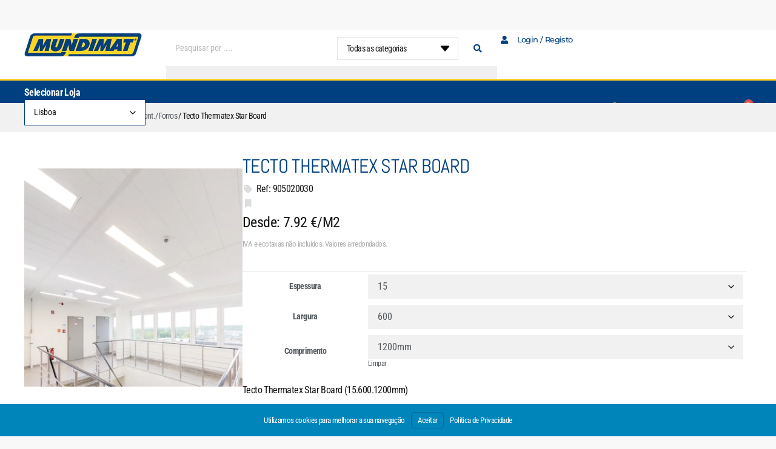

--- FILE ---
content_type: text/html; charset=UTF-8
request_url: https://mundimatonline.pt/loja/tectos-falsos-mod-desmont-forros/tecto-thermatex-star-board/
body_size: 38720
content:
<!doctype html>
<html lang="pt-PT">
<head>
	<meta charset="UTF-8">
	<meta name="viewport" content="width=device-width, initial-scale=1">
	<link rel="profile" href="https://gmpg.org/xfn/11">
	<title>Tecto Thermatex Star Board &#8211; Mundimat</title>
<meta name='robots' content='max-image-preview:large'/>
	<style>img:is([sizes="auto" i], [sizes^="auto," i]) {contain-intrinsic-size:3000px 1500px}</style>
	<link rel="alternate" type="application/rss+xml" title="Mundimat &raquo; Feed" href="https://mundimatonline.pt/feed/"/>
<link rel="alternate" type="application/rss+xml" title="Mundimat &raquo; Feed de comentários" href="https://mundimatonline.pt/comments/feed/"/>
<script>window._wpemojiSettings={"baseUrl":"https:\/\/s.w.org\/images\/core\/emoji\/16.0.1\/72x72\/","ext":".png","svgUrl":"https:\/\/s.w.org\/images\/core\/emoji\/16.0.1\/svg\/","svgExt":".svg","source":{"concatemoji":"https:\/\/mundimatonline.pt\/wp-includes\/js\/wp-emoji-release.min.js?ver=f18229fe5f49644b0d3600e34be93f15"}};!function(s,n){var o,i,e;function c(e){try{var t={supportTests:e,timestamp:(new Date).valueOf()};sessionStorage.setItem(o,JSON.stringify(t))}catch(e){}}function p(e,t,n){e.clearRect(0,0,e.canvas.width,e.canvas.height),e.fillText(t,0,0);var t=new Uint32Array(e.getImageData(0,0,e.canvas.width,e.canvas.height).data),a=(e.clearRect(0,0,e.canvas.width,e.canvas.height),e.fillText(n,0,0),new Uint32Array(e.getImageData(0,0,e.canvas.width,e.canvas.height).data));return t.every(function(e,t){return e===a[t]})}function u(e,t){e.clearRect(0,0,e.canvas.width,e.canvas.height),e.fillText(t,0,0);for(var n=e.getImageData(16,16,1,1),a=0;a<n.data.length;a++)if(0!==n.data[a])return!1;return!0}function f(e,t,n,a){switch(t){case"flag":return n(e,"\ud83c\udff3\ufe0f\u200d\u26a7\ufe0f","\ud83c\udff3\ufe0f\u200b\u26a7\ufe0f")?!1:!n(e,"\ud83c\udde8\ud83c\uddf6","\ud83c\udde8\u200b\ud83c\uddf6")&&!n(e,"\ud83c\udff4\udb40\udc67\udb40\udc62\udb40\udc65\udb40\udc6e\udb40\udc67\udb40\udc7f","\ud83c\udff4\u200b\udb40\udc67\u200b\udb40\udc62\u200b\udb40\udc65\u200b\udb40\udc6e\u200b\udb40\udc67\u200b\udb40\udc7f");case"emoji":return!a(e,"\ud83e\udedf")}return!1}function g(e,t,n,a){var r="undefined"!=typeof WorkerGlobalScope&&self instanceof WorkerGlobalScope?new OffscreenCanvas(300,150):s.createElement("canvas"),o=r.getContext("2d",{willReadFrequently:!0}),i=(o.textBaseline="top",o.font="600 32px Arial",{});return e.forEach(function(e){i[e]=t(o,e,n,a)}),i}function t(e){var t=s.createElement("script");t.src=e,t.defer=!0,s.head.appendChild(t)}"undefined"!=typeof Promise&&(o="wpEmojiSettingsSupports",i=["flag","emoji"],n.supports={everything:!0,everythingExceptFlag:!0},e=new Promise(function(e){s.addEventListener("DOMContentLoaded",e,{once:!0})}),new Promise(function(t){var n=function(){try{var e=JSON.parse(sessionStorage.getItem(o));if("object"==typeof e&&"number"==typeof e.timestamp&&(new Date).valueOf()<e.timestamp+604800&&"object"==typeof e.supportTests)return e.supportTests}catch(e){}return null}();if(!n){if("undefined"!=typeof Worker&&"undefined"!=typeof OffscreenCanvas&&"undefined"!=typeof URL&&URL.createObjectURL&&"undefined"!=typeof Blob)try{var e="postMessage("+g.toString()+"("+[JSON.stringify(i),f.toString(),p.toString(),u.toString()].join(",")+"));",a=new Blob([e],{type:"text/javascript"}),r=new Worker(URL.createObjectURL(a),{name:"wpTestEmojiSupports"});return void(r.onmessage=function(e){c(n=e.data),r.terminate(),t(n)})}catch(e){}c(n=g(i,f,p,u))}t(n)}).then(function(e){for(var t in e)n.supports[t]=e[t],n.supports.everything=n.supports.everything&&n.supports[t],"flag"!==t&&(n.supports.everythingExceptFlag=n.supports.everythingExceptFlag&&n.supports[t]);n.supports.everythingExceptFlag=n.supports.everythingExceptFlag&&!n.supports.flag,n.DOMReady=!1,n.readyCallback=function(){n.DOMReady=!0}}).then(function(){return e}).then(function(){var e;n.supports.everything||(n.readyCallback(),(e=n.source||{}).concatemoji?t(e.concatemoji):e.wpemoji&&e.twemoji&&(t(e.twemoji),t(e.wpemoji)))}))}((window,document),window._wpemojiSettings);</script>
<link rel='stylesheet' id='hello-elementor-theme-style-css' href='https://mundimatonline.pt/wp-content/themes/hello-elementor/assets/css/theme.css,qver=3.4.4.pagespeed.ce.pIDSv4xSPa.css' media='all'/>
<style id='jet-menu-hello-css' media='all'>.site-header{justify-content:flex-start;flex-wrap:nowrap;gap:40px}.site-navigation{flex:1 1 auto}</style>
<style id='wp-emoji-styles-inline-css'>img.wp-smiley,img.emoji{display:inline!important;border:none!important;box-shadow:none!important;height:1em!important;width:1em!important;margin:0 .07em!important;vertical-align:-.1em!important;background:none!important;padding:0!important}</style>
<link rel='stylesheet' id='jet-engine-frontend-css' href='https://mundimatonline.pt/wp-content/plugins/jet-engine/assets/css/frontend.css,qver=3.7.6.pagespeed.ce.OHqTopCgbk.css' media='all'/>
<style id='global-styles-inline-css'>:root{--wp--preset--aspect-ratio--square:1;--wp--preset--aspect-ratio--4-3: 4/3;--wp--preset--aspect-ratio--3-4: 3/4;--wp--preset--aspect-ratio--3-2: 3/2;--wp--preset--aspect-ratio--2-3: 2/3;--wp--preset--aspect-ratio--16-9: 16/9;--wp--preset--aspect-ratio--9-16: 9/16;--wp--preset--color--black:#000;--wp--preset--color--cyan-bluish-gray:#abb8c3;--wp--preset--color--white:#fff;--wp--preset--color--pale-pink:#f78da7;--wp--preset--color--vivid-red:#cf2e2e;--wp--preset--color--luminous-vivid-orange:#ff6900;--wp--preset--color--luminous-vivid-amber:#fcb900;--wp--preset--color--light-green-cyan:#7bdcb5;--wp--preset--color--vivid-green-cyan:#00d084;--wp--preset--color--pale-cyan-blue:#8ed1fc;--wp--preset--color--vivid-cyan-blue:#0693e3;--wp--preset--color--vivid-purple:#9b51e0;--wp--preset--gradient--vivid-cyan-blue-to-vivid-purple:linear-gradient(135deg,rgba(6,147,227,1) 0%,#9b51e0 100%);--wp--preset--gradient--light-green-cyan-to-vivid-green-cyan:linear-gradient(135deg,#7adcb4 0%,#00d082 100%);--wp--preset--gradient--luminous-vivid-amber-to-luminous-vivid-orange:linear-gradient(135deg,rgba(252,185,0,1) 0%,rgba(255,105,0,1) 100%);--wp--preset--gradient--luminous-vivid-orange-to-vivid-red:linear-gradient(135deg,rgba(255,105,0,1) 0%,#cf2e2e 100%);--wp--preset--gradient--very-light-gray-to-cyan-bluish-gray:linear-gradient(135deg,#eee 0%,#a9b8c3 100%);--wp--preset--gradient--cool-to-warm-spectrum:linear-gradient(135deg,#4aeadc 0%,#9778d1 20%,#cf2aba 40%,#ee2c82 60%,#fb6962 80%,#fef84c 100%);--wp--preset--gradient--blush-light-purple:linear-gradient(135deg,#ffceec 0%,#9896f0 100%);--wp--preset--gradient--blush-bordeaux:linear-gradient(135deg,#fecda5 0%,#fe2d2d 50%,#6b003e 100%);--wp--preset--gradient--luminous-dusk:linear-gradient(135deg,#ffcb70 0%,#c751c0 50%,#4158d0 100%);--wp--preset--gradient--pale-ocean:linear-gradient(135deg,#fff5cb 0%,#b6e3d4 50%,#33a7b5 100%);--wp--preset--gradient--electric-grass:linear-gradient(135deg,#caf880 0%,#71ce7e 100%);--wp--preset--gradient--midnight:linear-gradient(135deg,#020381 0%,#2874fc 100%);--wp--preset--font-size--small:13px;--wp--preset--font-size--medium:20px;--wp--preset--font-size--large:36px;--wp--preset--font-size--x-large:42px;--wp--preset--spacing--20:.44rem;--wp--preset--spacing--30:.67rem;--wp--preset--spacing--40:1rem;--wp--preset--spacing--50:1.5rem;--wp--preset--spacing--60:2.25rem;--wp--preset--spacing--70:3.38rem;--wp--preset--spacing--80:5.06rem;--wp--preset--shadow--natural:6px 6px 9px rgba(0,0,0,.2);--wp--preset--shadow--deep:12px 12px 50px rgba(0,0,0,.4);--wp--preset--shadow--sharp:6px 6px 0 rgba(0,0,0,.2);--wp--preset--shadow--outlined:6px 6px 0 -3px rgba(255,255,255,1) , 6px 6px rgba(0,0,0,1);--wp--preset--shadow--crisp:6px 6px 0 rgba(0,0,0,1)}:root{--wp--style--global--content-size:800px;--wp--style--global--wide-size:1200px}:where(body) {margin:0}.wp-site-blocks>.alignleft{float:left;margin-right:2em}.wp-site-blocks>.alignright{float:right;margin-left:2em}.wp-site-blocks>.aligncenter{justify-content:center;margin-left:auto;margin-right:auto}:where(.wp-site-blocks) > * {margin-block-start:24px;margin-block-end:0}:where(.wp-site-blocks) > :first-child {margin-block-start:0}:where(.wp-site-blocks) > :last-child {margin-block-end:0}:root{--wp--style--block-gap:24px}:root :where(.is-layout-flow) > :first-child{margin-block-start:0}:root :where(.is-layout-flow) > :last-child{margin-block-end:0}:root :where(.is-layout-flow) > *{margin-block-start:24px;margin-block-end:0}:root :where(.is-layout-constrained) > :first-child{margin-block-start:0}:root :where(.is-layout-constrained) > :last-child{margin-block-end:0}:root :where(.is-layout-constrained) > *{margin-block-start:24px;margin-block-end:0}:root :where(.is-layout-flex){gap:24px}:root :where(.is-layout-grid){gap:24px}.is-layout-flow>.alignleft{float:left;margin-inline-start:0;margin-inline-end:2em}.is-layout-flow>.alignright{float:right;margin-inline-start:2em;margin-inline-end:0}.is-layout-flow>.aligncenter{margin-left:auto!important;margin-right:auto!important}.is-layout-constrained>.alignleft{float:left;margin-inline-start:0;margin-inline-end:2em}.is-layout-constrained>.alignright{float:right;margin-inline-start:2em;margin-inline-end:0}.is-layout-constrained>.aligncenter{margin-left:auto!important;margin-right:auto!important}.is-layout-constrained > :where(:not(.alignleft):not(.alignright):not(.alignfull)){max-width:var(--wp--style--global--content-size);margin-left:auto!important;margin-right:auto!important}.is-layout-constrained>.alignwide{max-width:var(--wp--style--global--wide-size)}body .is-layout-flex{display:flex}.is-layout-flex{flex-wrap:wrap;align-items:center}.is-layout-flex > :is(*, div){margin:0}body .is-layout-grid{display:grid}.is-layout-grid > :is(*, div){margin:0}body{padding-top:0;padding-right:0;padding-bottom:0;padding-left:0}a:where(:not(.wp-element-button)){text-decoration:underline}:root :where(.wp-element-button, .wp-block-button__link){background-color:#32373c;border-width:0;color:#fff;font-family:inherit;font-size:inherit;line-height:inherit;padding: calc(0.667em + 2px) calc(1.333em + 2px);text-decoration:none}.has-black-color{color:var(--wp--preset--color--black)!important}.has-cyan-bluish-gray-color{color:var(--wp--preset--color--cyan-bluish-gray)!important}.has-white-color{color:var(--wp--preset--color--white)!important}.has-pale-pink-color{color:var(--wp--preset--color--pale-pink)!important}.has-vivid-red-color{color:var(--wp--preset--color--vivid-red)!important}.has-luminous-vivid-orange-color{color:var(--wp--preset--color--luminous-vivid-orange)!important}.has-luminous-vivid-amber-color{color:var(--wp--preset--color--luminous-vivid-amber)!important}.has-light-green-cyan-color{color:var(--wp--preset--color--light-green-cyan)!important}.has-vivid-green-cyan-color{color:var(--wp--preset--color--vivid-green-cyan)!important}.has-pale-cyan-blue-color{color:var(--wp--preset--color--pale-cyan-blue)!important}.has-vivid-cyan-blue-color{color:var(--wp--preset--color--vivid-cyan-blue)!important}.has-vivid-purple-color{color:var(--wp--preset--color--vivid-purple)!important}.has-black-background-color{background-color:var(--wp--preset--color--black)!important}.has-cyan-bluish-gray-background-color{background-color:var(--wp--preset--color--cyan-bluish-gray)!important}.has-white-background-color{background-color:var(--wp--preset--color--white)!important}.has-pale-pink-background-color{background-color:var(--wp--preset--color--pale-pink)!important}.has-vivid-red-background-color{background-color:var(--wp--preset--color--vivid-red)!important}.has-luminous-vivid-orange-background-color{background-color:var(--wp--preset--color--luminous-vivid-orange)!important}.has-luminous-vivid-amber-background-color{background-color:var(--wp--preset--color--luminous-vivid-amber)!important}.has-light-green-cyan-background-color{background-color:var(--wp--preset--color--light-green-cyan)!important}.has-vivid-green-cyan-background-color{background-color:var(--wp--preset--color--vivid-green-cyan)!important}.has-pale-cyan-blue-background-color{background-color:var(--wp--preset--color--pale-cyan-blue)!important}.has-vivid-cyan-blue-background-color{background-color:var(--wp--preset--color--vivid-cyan-blue)!important}.has-vivid-purple-background-color{background-color:var(--wp--preset--color--vivid-purple)!important}.has-black-border-color{border-color:var(--wp--preset--color--black)!important}.has-cyan-bluish-gray-border-color{border-color:var(--wp--preset--color--cyan-bluish-gray)!important}.has-white-border-color{border-color:var(--wp--preset--color--white)!important}.has-pale-pink-border-color{border-color:var(--wp--preset--color--pale-pink)!important}.has-vivid-red-border-color{border-color:var(--wp--preset--color--vivid-red)!important}.has-luminous-vivid-orange-border-color{border-color:var(--wp--preset--color--luminous-vivid-orange)!important}.has-luminous-vivid-amber-border-color{border-color:var(--wp--preset--color--luminous-vivid-amber)!important}.has-light-green-cyan-border-color{border-color:var(--wp--preset--color--light-green-cyan)!important}.has-vivid-green-cyan-border-color{border-color:var(--wp--preset--color--vivid-green-cyan)!important}.has-pale-cyan-blue-border-color{border-color:var(--wp--preset--color--pale-cyan-blue)!important}.has-vivid-cyan-blue-border-color{border-color:var(--wp--preset--color--vivid-cyan-blue)!important}.has-vivid-purple-border-color{border-color:var(--wp--preset--color--vivid-purple)!important}.has-vivid-cyan-blue-to-vivid-purple-gradient-background{background:var(--wp--preset--gradient--vivid-cyan-blue-to-vivid-purple)!important}.has-light-green-cyan-to-vivid-green-cyan-gradient-background{background:var(--wp--preset--gradient--light-green-cyan-to-vivid-green-cyan)!important}.has-luminous-vivid-amber-to-luminous-vivid-orange-gradient-background{background:var(--wp--preset--gradient--luminous-vivid-amber-to-luminous-vivid-orange)!important}.has-luminous-vivid-orange-to-vivid-red-gradient-background{background:var(--wp--preset--gradient--luminous-vivid-orange-to-vivid-red)!important}.has-very-light-gray-to-cyan-bluish-gray-gradient-background{background:var(--wp--preset--gradient--very-light-gray-to-cyan-bluish-gray)!important}.has-cool-to-warm-spectrum-gradient-background{background:var(--wp--preset--gradient--cool-to-warm-spectrum)!important}.has-blush-light-purple-gradient-background{background:var(--wp--preset--gradient--blush-light-purple)!important}.has-blush-bordeaux-gradient-background{background:var(--wp--preset--gradient--blush-bordeaux)!important}.has-luminous-dusk-gradient-background{background:var(--wp--preset--gradient--luminous-dusk)!important}.has-pale-ocean-gradient-background{background:var(--wp--preset--gradient--pale-ocean)!important}.has-electric-grass-gradient-background{background:var(--wp--preset--gradient--electric-grass)!important}.has-midnight-gradient-background{background:var(--wp--preset--gradient--midnight)!important}.has-small-font-size{font-size:var(--wp--preset--font-size--small)!important}.has-medium-font-size{font-size:var(--wp--preset--font-size--medium)!important}.has-large-font-size{font-size:var(--wp--preset--font-size--large)!important}.has-x-large-font-size{font-size:var(--wp--preset--font-size--x-large)!important}:root :where(.wp-block-pullquote){font-size:1.5em;line-height:1.6}</style>
<link rel='stylesheet' id='photoswipe-css' href='https://mundimatonline.pt/wp-content/plugins/woocommerce/assets/css/photoswipe/A.photoswipe.min.css,qver=10.1.3.pagespeed.cf._ekxtlHp4o.css' media='all'/>
<link rel='stylesheet' id='photoswipe-default-skin-css' href='https://mundimatonline.pt/wp-content/plugins/woocommerce/assets/css/photoswipe/default-skin/A.default-skin.min.css,qver=10.1.3.pagespeed.cf.zsJyvcxRYf.css' media='all'/>
<link rel='stylesheet' id='woocommerce-layout-css' href='https://mundimatonline.pt/wp-content/plugins/woocommerce/assets/css/woocommerce-layout.css,qver=10.1.3.pagespeed.ce.6Y9SecrK74.css' media='all'/>
<link rel='stylesheet' id='woocommerce-smallscreen-css' href='https://mundimatonline.pt/wp-content/plugins/woocommerce/assets/css/woocommerce-smallscreen.css,qver=10.1.3.pagespeed.ce.WdJmwOpYCq.css' media='only screen and (max-width: 768px)'/>
<link rel='stylesheet' id='woocommerce-general-css' href='https://mundimatonline.pt/wp-content/plugins/woocommerce/assets/css/woocommerce.css,qver=10.1.3.pagespeed.ce.-dshF8s_m_.css' media='all'/>
<style id='woocommerce-inline-inline-css'>.woocommerce form .form-row .required{visibility:visible}</style>
<link rel='stylesheet' id='brands-styles-css' href='https://mundimatonline.pt/wp-content/plugins/woocommerce/assets/css/brands.css,qver=10.1.3.pagespeed.ce.SNVgFrIPFR.css' media='all'/>
<link rel='stylesheet' id='hello-elementor-css' href='https://mundimatonline.pt/wp-content/themes/hello-elementor/assets/css/reset.css,qver=3.4.4.pagespeed.ce.r0uWONaZVx.css' media='all'/>
<link rel='stylesheet' id='hello-elementor-header-footer-css' href='https://mundimatonline.pt/wp-content/themes/hello-elementor/assets/css/header-footer.css,qver=3.4.4.pagespeed.ce.htu0eVW7nb.css' media='all'/>
<link rel='stylesheet' id='jet-menu-public-styles-css' href='https://mundimatonline.pt/wp-content/plugins/jet-menu/assets/public/css/A.public.css,qver=2.4.15.pagespeed.cf.qBBjA-nTYu.css' media='all'/>
<link rel='stylesheet' id='elementor-frontend-css' href='https://mundimatonline.pt/wp-content/plugins/elementor/assets/css/A.frontend.min.css,qver=3.32.3.pagespeed.cf.O9CU2x7Wvn.css' media='all'/>
<style id='widget-image-css' media='all'>.elementor-widget-image{text-align:center}.elementor-widget-image a{display:inline-block}.elementor-widget-image a img[src$=".svg"]{width:48px}.elementor-widget-image img{display:inline-block;vertical-align:middle}</style>
<link rel='stylesheet' id='widget-icon-list-css' href='https://mundimatonline.pt/wp-content/plugins/elementor/assets/css/A.widget-icon-list.min.css,qver=3.32.3.pagespeed.cf.wgIVmyvf6c.css' media='all'/>
<style id='e-sticky-css' media='all'>.elementor-sticky--active{z-index:99}.elementor-sticky__spacer .e-n-menu .e-n-menu-content{display:none}.e-con.elementor-sticky--active{z-index:var(--z-index,99)}</style>
<link rel='stylesheet' id='widget-icon-box-css' href='https://mundimatonline.pt/wp-content/plugins/elementor/assets/css/A.widget-icon-box.min.css,qver=3.32.3.pagespeed.cf.UGhmTQz-Vx.css' media='all'/>
<link rel='stylesheet' id='widget-woocommerce-menu-cart-css' href='https://mundimatonline.pt/wp-content/plugins/elementor-pro/assets/css/A.widget-woocommerce-menu-cart.min.css,qver=3.32.2.pagespeed.cf.I2RCpnV-sV.css' media='all'/>
<style id='widget-heading-css' media='all'>.elementor-widget-heading .elementor-heading-title[class*="elementor-size-"]>a{color:inherit;font-size:inherit;line-height:inherit}.elementor-widget-heading .elementor-heading-title.elementor-size-small{font-size:15px}.elementor-widget-heading .elementor-heading-title.elementor-size-medium{font-size:19px}.elementor-widget-heading .elementor-heading-title.elementor-size-large{font-size:29px}.elementor-widget-heading .elementor-heading-title.elementor-size-xl{font-size:39px}.elementor-widget-heading .elementor-heading-title.elementor-size-xxl{font-size:59px}</style>
<style id='widget-woocommerce-product-images-css' media='all'>.elementor.product .woocommerce-product-gallery__trigger+.woocommerce-product-gallery__wrapper{overflow:hidden}.woocommerce .elementor-widget-woocommerce-product-images span.onsale{padding:0}body.woocommerce #content div.product .elementor-widget-woocommerce-product-images div.images,body.woocommerce div.product .elementor-widget-woocommerce-product-images div.images,body.woocommerce-page #content div.product .elementor-widget-woocommerce-product-images div.images,body.woocommerce-page div.product .elementor-widget-woocommerce-product-images div.images{float:none;padding:0;width:100%}body.rtl.woocommerce #content div.product .elementor-widget-woocommerce-product-images div.images,body.rtl.woocommerce div.product .elementor-widget-woocommerce-product-images div.images,body.rtl.woocommerce-page #content div.product .elementor-widget-woocommerce-product-images div.images,body.rtl.woocommerce-page div.product .elementor-widget-woocommerce-product-images div.images{float:none;padding:0}</style>
<style id='widget-woocommerce-product-price-css' media='all'>.woocommerce .elementor-product-price-block-yes.elementor-widget-woocommerce-product-price .price del,.woocommerce .elementor-product-price-block-yes.elementor-widget-woocommerce-product-price .price ins{display:block}</style>
<link rel='stylesheet' id='widget-woocommerce-product-add-to-cart-css' href='https://mundimatonline.pt/wp-content/plugins/elementor-pro/assets/css/A.widget-woocommerce-product-add-to-cart.min.css,qver=3.32.2.pagespeed.cf.0Pf9whIgSZ.css' media='all'/>
<link rel='stylesheet' id='widget-share-buttons-css' href='https://mundimatonline.pt/wp-content/plugins/elementor-pro/assets/css/A.widget-share-buttons.min.css,qver=3.32.2.pagespeed.cf.j-Vvri47YA.css' media='all'/>
<link rel='stylesheet' id='e-apple-webkit-css' href='https://mundimatonline.pt/wp-content/plugins/elementor/assets/css/conditionals/apple-webkit.min.css,qver=3.32.3.pagespeed.ce.6bHiCBon8C.css' media='all'/>
<link rel='stylesheet' id='elementor-icons-shared-0-css' href='https://mundimatonline.pt/wp-content/plugins/elementor/assets/lib/font-awesome/css/A.fontawesome.min.css,qver=5.15.3.pagespeed.cf.OnyloIe9DI.css' media='all'/>
<style id='elementor-icons-fa-solid-css' media='all'>@font-face{font-family:"Font Awesome 5 Free";font-style:normal;font-weight:900;font-display:block;src:url(/wp-content/plugins/elementor/assets/lib/font-awesome/webfonts/fa-solid-900.eot);src:url(/wp-content/plugins/elementor/assets/lib/font-awesome/webfonts/fa-solid-900.eot?#iefix) format("embedded-opentype") , url(/wp-content/plugins/elementor/assets/lib/font-awesome/webfonts/fa-solid-900.woff2) format("woff2") , url(/wp-content/plugins/elementor/assets/lib/font-awesome/webfonts/fa-solid-900.woff) format("woff") , url(/wp-content/plugins/elementor/assets/lib/font-awesome/webfonts/fa-solid-900.ttf) format("truetype") , url(/wp-content/plugins/elementor/assets/lib/font-awesome/webfonts/fa-solid-900.svg#fontawesome) format("svg")}.fa,.fas{font-family:"Font Awesome 5 Free";font-weight:900}</style>
<style id='elementor-icons-fa-brands-css' media='all'>@font-face{font-family:"Font Awesome 5 Brands";font-style:normal;font-weight:400;font-display:block;src:url(/wp-content/plugins/elementor/assets/lib/font-awesome/webfonts/fa-brands-400.eot);src:url(/wp-content/plugins/elementor/assets/lib/font-awesome/webfonts/fa-brands-400.eot?#iefix) format("embedded-opentype") , url(/wp-content/plugins/elementor/assets/lib/font-awesome/webfonts/fa-brands-400.woff2) format("woff2") , url(/wp-content/plugins/elementor/assets/lib/font-awesome/webfonts/fa-brands-400.woff) format("woff") , url(/wp-content/plugins/elementor/assets/lib/font-awesome/webfonts/fa-brands-400.ttf) format("truetype") , url(/wp-content/plugins/elementor/assets/lib/font-awesome/webfonts/fa-brands-400.svg#fontawesome) format("svg")}.fab{font-family:"Font Awesome 5 Brands";font-weight:400}</style>
<style id='widget-woocommerce-product-data-tabs-css' media='all'>.woocommerce div.product.elementor ul.tabs:before{border-bottom:0;bottom:auto;content:none;left:auto;position:static;width:auto;z-index:auto}.woocommerce div.product.elementor ul.tabs{margin:0}.woocommerce div.product.elementor ul.tabs li{padding:0}.woocommerce div.product.elementor ul.tabs li a{line-height:1;padding:.8em 1.2em}.woocommerce div.product.elementor ul.tabs li:after,.woocommerce div.product.elementor ul.tabs li:before{border:0;bottom:auto;box-sizing:border-box;content:none;height:auto;position:static;width:auto}.woocommerce div.product.elementor .woocommerce-tabs .panel{border-radius:0;border-width:0;border-top:1px solid #d3ced2;box-shadow:none;margin:-1px 0 0;padding:20px}</style>
<link rel='stylesheet' id='widget-woocommerce-products-css' href='https://mundimatonline.pt/wp-content/plugins/elementor-pro/assets/css/A.widget-woocommerce-products.min.css,qver=3.32.2.pagespeed.cf.t6Ct0oKCMW.css' media='all'/>
<link rel='stylesheet' id='widget-form-css' href='https://mundimatonline.pt/wp-content/plugins/elementor-pro/assets/css/A.widget-form.min.css,qver=3.32.2.pagespeed.cf.fHHaFh6f0Z.css' media='all'/>
<style id='e-animation-fadeIn-css' media='all'>@keyframes fadeIn{from{opacity:0}to{opacity:1}}.fadeIn{animation-name:fadeIn}</style>
<style id='e-popup-css' media='all'>[data-elementor-type=popup] .elementor-section-wrap:not(:empty)+#elementor-add-new-section,[data-elementor-type=popup]:not(.elementor-edit-area){display:none}.elementor-popup-modal.dialog-type-lightbox{background-color:transparent;display:flex;pointer-events:none;-webkit-user-select:auto;-moz-user-select:auto;user-select:auto}.elementor-popup-modal .dialog-buttons-wrapper,.elementor-popup-modal .dialog-header{display:none}.elementor-popup-modal .dialog-close-button{display:none;inset-inline-end:20px;margin-top:0;opacity:1;pointer-events:all;top:20px;z-index:9999}.elementor-popup-modal .dialog-close-button svg{fill:#1f2124;height:1em;width:1em}.elementor-popup-modal .dialog-widget-content{background-color:#fff;border-radius:0;box-shadow:none;max-height:100%;max-width:100%;overflow:visible;pointer-events:all;width:auto}.elementor-popup-modal .dialog-message{display:flex;max-height:100vh;max-width:100vw;overflow:auto;padding:0;width:640px}.elementor-popup-modal .elementor{width:100%}</style>
<link rel='stylesheet' id='widget-nav-menu-css' href='https://mundimatonline.pt/wp-content/plugins/elementor-pro/assets/css/A.widget-nav-menu.min.css,qver=3.32.2.pagespeed.cf.GfA-OKevUX.css' media='all'/>
<link rel='stylesheet' id='widget-social-icons-css' href='https://mundimatonline.pt/wp-content/plugins/elementor/assets/css/A.widget-social-icons.min.css,qver=3.32.3.pagespeed.cf.0CaheTjFOA.css' media='all'/>
<style id='e-animation-slideInLeft-css' media='all'>@keyframes slideInLeft{from{transform:translate3d(-100%,0,0);visibility:visible}to{transform:translate3d(0,0,0)}}.slideInLeft{animation-name:slideInLeft}</style>
<link rel='stylesheet' id='elementor-icons-css' href='https://mundimatonline.pt/wp-content/plugins/elementor/assets/lib/eicons/css/A.elementor-icons.min.css,qver=5.44.0.pagespeed.cf.mZHr242zN2.css' media='all'/>
<link rel='stylesheet' id='elementor-post-30-css' href='https://mundimatonline.pt/wp-content/uploads/elementor/css/A.post-30.css,qver=1768799631.pagespeed.cf.RCTlcWXhi8.css' media='all'/>
<link rel='stylesheet' id='elementor-post-21-css' href='https://mundimatonline.pt/wp-content/uploads/elementor/css/A.post-21.css,qver=1768799631.pagespeed.cf.u7JYgUy2q0.css' media='all'/>
<link rel='stylesheet' id='jet-woo-builder-css' href='https://mundimatonline.pt/wp-content/plugins/jet-woo-builder/assets/css/A.frontend.css,qver=2.2.0.pagespeed.cf.NtAZ8eh51L.css' media='all'/>
<style id='jet-woo-builder-inline-css'>@font-face{font-family:"WooCommerce";font-weight:normal;font-style:normal;src:url(https://mundimatonline.pt/wp-content/plugins/woocommerce/assets/fonts/WooCommerce.eot);src:url(https://mundimatonline.pt/wp-content/plugins/woocommerce/assets/fonts/WooCommerce.eot?#iefix) format("embedded-opentype") , url(https://mundimatonline.pt/wp-content/plugins/woocommerce/assets/fonts/WooCommerce.woff) format("woff") , url(https://mundimatonline.pt/wp-content/plugins/woocommerce/assets/fonts/WooCommerce.ttf) format("truetype") , url(https://mundimatonline.pt/wp-content/plugins/woocommerce/assets/fonts/WooCommerce.svg#WooCommerce) format("svg")}</style>
<link rel='stylesheet' id='swiper-css' href='https://mundimatonline.pt/wp-content/plugins/elementor/assets/lib/swiper/v8/css/A.swiper.min.css,qver=8.4.5.pagespeed.cf.1sMgTZG5nO.css' media='all'/>
<link rel='stylesheet' id='e-swiper-css' href='https://mundimatonline.pt/wp-content/plugins/elementor/assets/css/conditionals/e-swiper.min.css,qver=3.32.3.pagespeed.ce.-KsMmHVOE2.css' media='all'/>
<link rel='stylesheet' id='jet-woo-builder-frontend-font-css' href='https://mundimatonline.pt/wp-content/plugins/jet-woo-builder/assets/css/lib/jetwoobuilder-frontend-font/css/A.jetwoobuilder-frontend-font.css,qver=2.2.0.pagespeed.cf.RDAQXAeRpw.css' media='all'/>
<link rel='stylesheet' id='elementor-post-26-css' href='https://mundimatonline.pt/wp-content/uploads/elementor/css/A.post-26.css,qver=1768799632.pagespeed.cf.PXfgjH1_Yh.css' media='all'/>
<link rel='stylesheet' id='elementor-post-88-css' href='https://mundimatonline.pt/wp-content/uploads/elementor/css/A.post-88.css,qver=1768799638.pagespeed.cf.w7uieGtQOg.css' media='all'/>
<link rel='stylesheet' id='elementor-post-180687-css' href='https://mundimatonline.pt/wp-content/uploads/elementor/css/A.post-180687.css,qver=1768799632.pagespeed.cf.NStOWmQ41c.css' media='all'/>
<link rel='stylesheet' id='elementor-post-10851-css' href='https://mundimatonline.pt/wp-content/uploads/elementor/css/A.post-10851.css,qver=1768799632.pagespeed.cf.IshXX40as0.css' media='all'/>
<link rel='stylesheet' id='elementor-post-18-css' href='https://mundimatonline.pt/wp-content/uploads/elementor/css/A.post-18.css,qver=1768799632.pagespeed.cf.QH-kDxwh47.css' media='all'/>
<style id='branda-cookie-notice-front-css' media='all'>#branda-cookie-notice{display:block;position:fixed;min-width:100%;height:auto;z-index:100000;font-size:13px;left:0;text-align:center}#branda-cookie-notice.ub-position-top{top:0}#branda-cookie-notice.ub-position-top .cookie-notice-revoke-container{top:0;bottom:auto}#branda-cookie-notice.ub-position-bottom{bottom:0}#branda-cookie-notice .cookie-notice-container{max-width:1200px;margin:0 auto}#branda-cookie-notice .cookie-notice-container .branda-cn-container{display:flex;align-items:baseline;justify-content:center;padding:10px 0}#branda-cookie-notice .cookie-notice-container .branda-cn-container .branda-cn-column{display:block;padding:10px 5px;line-height:1}#branda-cookie-notice .cookie-notice-container .branda-cn-container .branda-cn-column:first-child{padding-left:2em}#branda-cookie-notice .cookie-notice-container .branda-cn-container .branda-cn-column:last-child{padding-right:2em}#branda-cookie-notice .cookie-notice-container .branda-cn-container .branda-cn-column:not(:first-child) {align-self:center}#branda-cookie-notice .cookie-notice-container .branda-cn-container .branda-cn-column a.ub-cn-set-cookie{padding:5px 10px;margin:0;white-space:nowrap;text-decoration:none;display:inline}#branda-cookie-notice .cookie-notice-container .branda-cn-container .branda-cn-column a.ub-cn-privacy-policy{word-break:keep-all}#branda-cookie-notice .cookie-notice-revoke-container{position:absolute;bottom:0;width:100%;z-index:1;visibility:hidden}.admin-bar #ub-cookie-notice.ub-position-top{top:32px}@media screen and (max-width:782px){.admin-bar #ub-cookie-notice.ub-position-top{top:46px}}@media screen and (max-width:600px){.admin-bar #ub-cookie-notice.ub-position-top{top:0}}</style>
<link rel='stylesheet' id='hello-elementor-child-style-css' href='https://mundimatonline.pt/wp-content/themes/hello-theme-child-chapadao/A.style.css,qver=1.0.0.pagespeed.cf.CgdHBkVzu0.css' media='all'/>
<link rel='stylesheet' id='jquery-chosen-css' href='https://mundimatonline.pt/wp-content/plugins/jet-search/assets/lib/chosen/A.chosen.min.css,qver=1.8.7.pagespeed.cf.QUbHgIGQg7.css' media='all'/>
<link rel='stylesheet' id='jet-search-css' href='https://mundimatonline.pt/wp-content/plugins/jet-search/assets/css/A.jet-search.css,qver=3.5.14.pagespeed.cf.BmeCUJLHNJ.css' media='all'/>
<link rel='stylesheet' id='elementor-gf-local-robotocondensed-css' href='https://mundimatonline.pt/wp-content/uploads/elementor/google-fonts/css/A.robotocondensed.css,qver=1744714009.pagespeed.cf.PGROBaw-in.css' media='all'/>
<link rel='stylesheet' id='elementor-gf-local-montserrat-css' href='https://mundimatonline.pt/wp-content/uploads/elementor/google-fonts/css/A.montserrat.css,qver=1744714016.pagespeed.cf.7-gCovm1WS.css' media='all'/>
<style id='elementor-gf-local-abel-css' media='all'>@font-face{font-family:'Abel';font-style:normal;font-weight:400;src:url(/wp-content/uploads/elementor/google-fonts/fonts/abel-mwq5bhbm2poe2v9bpq.woff2) format('woff2');unicode-range: U+0000-00FF, U+0131, U+0152-0153, U+02BB-02BC, U+02C6, U+02DA, U+02DC, U+0304, U+0308, U+0329, U+2000-206F, U+20AC, U+2122, U+2191, U+2193, U+2212, U+2215, U+FEFF, U+FFFD}</style>
<link rel='stylesheet' id='elementor-gf-local-ubuntucondensed-css' href='https://mundimatonline.pt/wp-content/uploads/elementor/google-fonts/css/A.ubuntucondensed.css,qver=1744714016.pagespeed.cf.azecTWg5_G.css' media='all'/>
<style id='elementor-icons-fa-regular-css' media='all'>@font-face{font-family:"Font Awesome 5 Free";font-style:normal;font-weight:400;font-display:block;src:url(/wp-content/plugins/elementor/assets/lib/font-awesome/webfonts/fa-regular-400.eot);src:url(/wp-content/plugins/elementor/assets/lib/font-awesome/webfonts/fa-regular-400.eot?#iefix) format("embedded-opentype") , url(/wp-content/plugins/elementor/assets/lib/font-awesome/webfonts/fa-regular-400.woff2) format("woff2") , url(/wp-content/plugins/elementor/assets/lib/font-awesome/webfonts/fa-regular-400.woff) format("woff") , url(/wp-content/plugins/elementor/assets/lib/font-awesome/webfonts/fa-regular-400.ttf) format("truetype") , url(/wp-content/plugins/elementor/assets/lib/font-awesome/webfonts/fa-regular-400.svg#fontawesome) format("svg")}.far{font-family:"Font Awesome 5 Free";font-weight:400}</style>
<script src="https://mundimatonline.pt/wp-includes/js/jquery/jquery.min.js,qver=3.7.1.pagespeed.jm.PoWN7KAtLT.js" id="jquery-core-js"></script>
<script src="https://mundimatonline.pt/wp-includes/js/jquery,_jquery-migrate.min.js,qver==3.4.1+imagesloaded.min.js,qver==f18229fe5f49644b0d3600e34be93f15.pagespeed.jc.g4TUAuQQgj.js"></script><script>eval(mod_pagespeed_VBSQFfAYzw);</script>
<script>eval(mod_pagespeed_2drgB3GpZc);</script>
<script src="https://mundimatonline.pt/wp-content/plugins/woocommerce/assets/js/flexslider/jquery.flexslider.min.js,qver=2.7.2-wc.10.1.3.pagespeed.ce.T2opoe3oF_.js" id="flexslider-js" defer data-wp-strategy="defer"></script>
<script src="https://mundimatonline.pt/wp-content/plugins/woocommerce/assets/js/photoswipe/photoswipe.min.js,qver=4.1.1-wc.10.1.3.pagespeed.jm.Cy3ZNvxhjX.js" id="photoswipe-js" defer data-wp-strategy="defer"></script>
<script src="https://mundimatonline.pt/wp-content/plugins/woocommerce/assets/js/photoswipe/photoswipe-ui-default.min.js,qver=4.1.1-wc.10.1.3.pagespeed.jm.Erbydw346y.js" id="photoswipe-ui-default-js" defer data-wp-strategy="defer"></script>
<script id="wc-single-product-js-extra">var wc_single_product_params={"i18n_required_rating_text":"Seleccione uma classifica\u00e7\u00e3o","i18n_rating_options":["1 of 5 stars","2 of 5 stars","3 of 5 stars","4 of 5 stars","5 of 5 stars"],"i18n_product_gallery_trigger_text":"View full-screen image gallery","review_rating_required":"yes","flexslider":{"rtl":false,"animation":"slide","smoothHeight":true,"directionNav":false,"controlNav":"thumbnails","slideshow":false,"animationSpeed":500,"animationLoop":false,"allowOneSlide":false},"zoom_enabled":"","zoom_options":[],"photoswipe_enabled":"1","photoswipe_options":{"shareEl":false,"closeOnScroll":false,"history":false,"hideAnimationDuration":0,"showAnimationDuration":0},"flexslider_enabled":"1"};</script>
<script src="https://mundimatonline.pt/wp-content/plugins/woocommerce/assets/js/frontend/single-product.min.js,qver=10.1.3.pagespeed.ce.HuOiBPPJnV.js" id="wc-single-product-js" defer data-wp-strategy="defer"></script>
<script src="https://mundimatonline.pt/wp-content/plugins/woocommerce/assets/js/jquery-blockui/jquery.blockUI.min.js,qver=2.7.0-wc.10.1.3.pagespeed.jm.7mW3IicG32.js" id="jquery-blockui-js" defer data-wp-strategy="defer"></script>
<script id="js-cookie-js" defer data-wp-strategy="defer">//<![CDATA[
!function(e,t){"object"==typeof exports&&"undefined"!=typeof module?module.exports=t():"function"==typeof define&&define.amd?define(t):(e="undefined"!=typeof globalThis?globalThis:e||self,function(){var n=e.Cookies,o=e.Cookies=t();o.noConflict=function(){return e.Cookies=n,o}}())}(this,function(){"use strict";function e(e){for(var t=1;t<arguments.length;t++){var n=arguments[t];for(var o in n)e[o]=n[o]}return e}return function t(n,o){function r(t,r,i){if("undefined"!=typeof document){"number"==typeof(i=e({},o,i)).expires&&(i.expires=new Date(Date.now()+864e5*i.expires)),i.expires&&(i.expires=i.expires.toUTCString()),t=encodeURIComponent(t).replace(/%(2[346B]|5E|60|7C)/g,decodeURIComponent).replace(/[()]/g,escape);var c="";for(var u in i)i[u]&&(c+="; "+u,!0!==i[u]&&(c+="="+i[u].split(";")[0]));return document.cookie=t+"="+n.write(r,t)+c}}return Object.create({set:r,get:function(e){if("undefined"!=typeof document&&(!arguments.length||e)){for(var t=document.cookie?document.cookie.split("; "):[],o={},r=0;r<t.length;r++){var i=t[r].split("="),c=i.slice(1).join("=");try{var u=decodeURIComponent(i[0]);if(o[u]=n.read(c,u),e===u)break}catch(f){}}return e?o[e]:o}},remove:function(t,n){r(t,"",e({},n,{expires:-1}))},withAttributes:function(n){return t(this.converter,e({},this.attributes,n))},withConverter:function(n){return t(e({},this.converter,n),this.attributes)}},{attributes:{value:Object.freeze(o)},converter:{value:Object.freeze(n)}})}({read:function(e){return'"'===e[0]&&(e=e.slice(1,-1)),e.replace(/(%[\dA-F]{2})+/gi,decodeURIComponent)},write:function(e){return encodeURIComponent(e).replace(/%(2[346BF]|3[AC-F]|40|5[BDE]|60|7[BCD])/g,decodeURIComponent)}},{path:"/"})});
//]]></script>
<script id="woocommerce-js-extra">var woocommerce_params={"ajax_url":"\/wp-admin\/admin-ajax.php","wc_ajax_url":"\/?wc-ajax=%%endpoint%%","i18n_password_show":"Show password","i18n_password_hide":"Hide password"};</script>
<script src="https://mundimatonline.pt/wp-content/plugins/woocommerce/assets/js/frontend/woocommerce.min.js,qver=10.1.3.pagespeed.ce.aXGKcf8EjK.js" id="woocommerce-js" defer data-wp-strategy="defer"></script>
<link rel="https://api.w.org/" href="https://mundimatonline.pt/wp-json/"/><link rel="alternate" title="JSON" type="application/json" href="https://mundimatonline.pt/wp-json/wp/v2/product/190990"/><link rel="EditURI" type="application/rsd+xml" title="RSD" href="https://mundimatonline.pt/xmlrpc.php?rsd"/>

<link rel="canonical" href="https://mundimatonline.pt/loja/tectos-falsos-mod-desmont-forros/tecto-thermatex-star-board/"/>
<link rel='shortlink' href='https://mundimatonline.pt/?p=190990'/>
<link rel="alternate" title="oEmbed (JSON)" type="application/json+oembed" href="https://mundimatonline.pt/wp-json/oembed/1.0/embed?url=https%3A%2F%2Fmundimatonline.pt%2Floja%2Ftectos-falsos-mod-desmont-forros%2Ftecto-thermatex-star-board%2F"/>
<link rel="alternate" title="oEmbed (XML)" type="text/xml+oembed" href="https://mundimatonline.pt/wp-json/oembed/1.0/embed?url=https%3A%2F%2Fmundimatonline.pt%2Floja%2Ftectos-falsos-mod-desmont-forros%2Ftecto-thermatex-star-board%2F&#038;format=xml"/>
<input type="hidden" id="apppii_key" value="">
	<style type="text/css">#widget_divvvvv label{font-weight:bold;font-size:16px;color:#333}#select_store_front{width:100%;padding:10px;font-size:14px;margin-top:10px;border-radius:4px;box-sizing:border-box}#select_store_front option{font-size:14px}#widget_divvvvv{position:fixed;background-color:#f7f7f7;border:1px solid #ddd;border-radius:5px;padding:10px;width:280px;z-index:9999999;right:auto!important;top:10%!important;bottom:0!important;left:3%!important;height:120px}#widget_divvvvv{}@media only screen and (max-width:768px){#widget_divvvvv{width:97%;bottom:11%!important;left:8px!important}#widget_divvvvv{width:96%}}</style>

				<div id="widget_divvvvv" style="">

				<div>

					<label>Selecionar Loja</label>

				</div>

				<div>
					<select id="select_store_front" class="select_store_front" style=""><option value="4195188494" lang="-9.15109097957611" lat="38.8130195780498">Lisboa</option><option value="2765981385" lang="-8.54558229446411" lat="37.1531296531474">Portimão</option><option value="2631243669" lang="-9.30867075920105" lat="38.7623188439334">Cacém</option><option value="6298655242" lang="-9.01322" lat="38.573291">Palmela</option></select><br><br>				</div>

			</div>

	<meta name="description" content="Desde: 7.92 €/M2">
	<noscript><style>.woocommerce-product-gallery{opacity:1!important}</style></noscript>
	<!-- Global site tag (gtag.js) - Google Analytics -->
<script async src="https://www.googletagmanager.com/gtag/js?id=G-9D25TCQH05"></script>
<script>window.dataLayer=window.dataLayer||[];function gtag(){dataLayer.push(arguments);}gtag('js',new Date());gtag('config','G-9D25TCQH05');</script>
<script>jQuery(document).ready(function($){if(jQuery('.jet-woo-product-categories').length>0){var str="Promoções";var newhtml=jQuery('.jet-woo-product-categories').html().replace(str,'<span class="marked">'+str+'</span>');jQuery('.jet-woo-product-categories').html(newhtml);}jQuery('.precoUniLx, .precoUniPlm, .precoUniCac, .precoUniPor').css('display','none');var selectedText=jQuery('#select_store_front').find("option:selected").text();switch(selectedText){case'Cacém':jQuery('.precoUniCacem').show();break;case'Palmela':jQuery('.precoUniPlm').show();break;case'Lisboa':jQuery('.precoUniLx').show();break;case'Portimão':jQuery('.precoUniPor').show();break;default:break;}$(document).on('change','input[name^="shipping_method"]',function(){const selectedInput=$(this);const labelText=$('label[for="'+selectedInput.attr('id')+'"]').text().trim();if(labelText){const words=labelText.split(' ');const city=words[words.length-1].trim();let storeNumber=null;switch(city){case'Lisboa':storeNumber='4195188494';break;case'Portimão':storeNumber='2765981385';break;case'Cacém':storeNumber='2631243669';break;case'Palmela':storeNumber='6298655242';break;}if(storeNumber){if($('#select_store_front').length){$('#select_store_front').val(storeNumber).trigger('change');}}}});});</script>

<script>jQuery(document).ready(function(){jQuery("#filter_mobile").click(function(){jQuery(".sidebar_filter").animate({"left":"0px"},"slow");});jQuery(".close_sidebar").click(function(){jQuery(".sidebar_filter").animate({"left":"-100vh"},"slow");});});</script>
			<style>.e-con.e-parent:nth-of-type(n+4):not(.e-lazyloaded):not(.e-no-lazyload),
				.e-con.e-parent:nth-of-type(n+4):not(.e-lazyloaded):not(.e-no-lazyload) * {background-image:none!important}@media screen and (max-height:1024px){.e-con.e-parent:nth-of-type(n+3):not(.e-lazyloaded):not(.e-no-lazyload),
					.e-con.e-parent:nth-of-type(n+3):not(.e-lazyloaded):not(.e-no-lazyload) * {background-image:none!important}}@media screen and (max-height:640px){.e-con.e-parent:nth-of-type(n+2):not(.e-lazyloaded):not(.e-no-lazyload),
					.e-con.e-parent:nth-of-type(n+2):not(.e-lazyloaded):not(.e-no-lazyload) * {background-image:none!important}}</style>
			<link rel="icon" href="https://mundimatonline.pt/wp-content/uploads/cropped-favicon-1-32x32.png" sizes="32x32"/>
<link rel="icon" href="https://mundimatonline.pt/wp-content/uploads/cropped-favicon-1-192x192.png" sizes="192x192"/>
<link rel="apple-touch-icon" href="https://mundimatonline.pt/wp-content/uploads/cropped-favicon-1-180x180.png"/>
<meta name="msapplication-TileImage" content="https://mundimatonline.pt/wp-content/uploads/cropped-favicon-1-270x270.png"/>
<style type="text/css" id="branda-cookie-notice-css">#branda-cookie-notice{color:#fff;background-color:rgba(0,133,186,1)}#branda-cookie-notice a,#branda-cookie-notice a:link{color:#fff}#branda-cookie-notice a:visited{color:#fff}#branda-cookie-notice a:hover{color:#fff}#branda-cookie-notice a:active{color:#fff}#branda-cookie-notice a:focus{color:#fff}#branda-cookie-notice .button,#branda-cookie-notice .button:link{color:#fff;border-color:#006799;background-color:#0085ba;border-style:solid;border-width:1px;-webkit-border-radius:5px;-moz-border-radius:5px;border-radius:5px}#branda-cookie-notice .button:visited{}#branda-cookie-notice .button:hover{color:#fff;border-color:#006799;background-color:#008ec2}#branda-cookie-notice .button:active{color:#fff;border-color:#006799;background-color:#0073aa}#branda-cookie-notice .button:focus{color:#fff;border-color:#5b9dd9;background-color:#008ec2}</style>

</head>
<body class="wp-singular product-template-default single single-product postid-190990 wp-embed-responsive wp-theme-hello-elementor wp-child-theme-hello-theme-child-chapadao theme-hello-elementor woocommerce woocommerce-page woocommerce-no-js hello-elementor-default jet-mega-menu-location elementor-default elementor-template-full-width elementor-kit-30 elementor-page-88">



		<header data-elementor-type="header" data-elementor-id="21" class="elementor elementor-21 elementor-location-header" data-elementor-post-type="elementor_library">
			<div class="elementor-element elementor-element-ae58f20 e-flex e-con-boxed e-con e-parent" data-id="ae58f20" data-element_type="container" data-settings="{&quot;background_background&quot;:&quot;classic&quot;,&quot;sticky&quot;:&quot;top&quot;,&quot;sticky_offset&quot;:50,&quot;sticky_offset_tablet&quot;:40,&quot;sticky_on&quot;:[&quot;desktop&quot;,&quot;tablet&quot;,&quot;mobile&quot;],&quot;sticky_effects_offset&quot;:0,&quot;sticky_anchor_link_offset&quot;:0}">
					<div class="e-con-inner">
		<div class="elementor-element elementor-element-7101b5e e-con-full e-flex e-con e-child" data-id="7101b5e" data-element_type="container">
				<div class="elementor-element elementor-element-be108d5 elementor-widget__width-initial elementor-widget-mobile__width-inherit elementor-widget elementor-widget-image" data-id="be108d5" data-element_type="widget" data-widget_type="image.default">
				<div class="elementor-widget-container">
																<a href="https://mundimatonline.pt">
							<img width="306" height="60" src="https://mundimatonline.pt/wp-content/uploads/logo-Mundimat.jpg" class="attachment-full size-full wp-image-217" alt="Mundimat Materiais de Construção" srcset="https://mundimatonline.pt/wp-content/uploads/logo-Mundimat.jpg 306w, https://mundimatonline.pt/wp-content/uploads/logo-Mundimat-300x60.jpg 300w" sizes="(max-width: 306px) 100vw, 306px"/>								</a>
															</div>
				</div>
				<div class="elementor-element elementor-element-dba79a4 elementor-widget-mobile__width-inherit elementor-widget__width-initial elementor-hidden-tablet elementor-hidden-mobile elementor-widget elementor-widget-jet-ajax-search" data-id="dba79a4" data-element_type="widget" data-settings="{&quot;results_area_columns&quot;:1}" data-widget_type="jet-ajax-search.default">
				<div class="elementor-widget-container">
					<div class="elementor-jet-ajax-search jet-search">
	<div class="jet_search_listing_grid_hidden_template" style="display: none;">
			</div>

<div class="jet-ajax-search" data-settings="{&quot;symbols_for_start_searching&quot;:2,&quot;search_by_empty_value&quot;:&quot;&quot;,&quot;submit_on_enter&quot;:&quot;&quot;,&quot;search_source&quot;:[&quot;product&quot;],&quot;search_logging&quot;:&quot;&quot;,&quot;search_results_url&quot;:&quot;&quot;,&quot;search_taxonomy&quot;:&quot;product_cat&quot;,&quot;include_terms_ids&quot;:[],&quot;exclude_terms_ids&quot;:[],&quot;exclude_posts_ids&quot;:[],&quot;custom_fields_source&quot;:&quot;_sku, _product_brand&quot;,&quot;limit_query&quot;:5,&quot;limit_query_tablet&quot;:&quot;&quot;,&quot;limit_query_mobile&quot;:&quot;&quot;,&quot;limit_query_in_result_area&quot;:25,&quot;results_order_by&quot;:&quot;relevance&quot;,&quot;results_order&quot;:&quot;asc&quot;,&quot;sentence&quot;:&quot;&quot;,&quot;search_in_taxonomy&quot;:&quot;&quot;,&quot;search_in_taxonomy_source&quot;:&quot;&quot;,&quot;results_area_width_by&quot;:&quot;form&quot;,&quot;results_area_custom_width&quot;:{&quot;unit&quot;:&quot;%&quot;,&quot;size&quot;:100,&quot;sizes&quot;:[]},&quot;results_area_custom_position&quot;:&quot;&quot;,&quot;results_area_columns&quot;:1,&quot;results_area_columns_tablet&quot;:&quot;&quot;,&quot;results_area_columns_mobile&quot;:&quot;&quot;,&quot;results_area_columns_mobile_portrait&quot;:&quot;&quot;,&quot;thumbnail_visible&quot;:&quot;yes&quot;,&quot;thumbnail_size&quot;:&quot;thumbnail&quot;,&quot;thumbnail_placeholder&quot;:{&quot;url&quot;:&quot;https:\/\/mundimatonline.pt\/wp-content\/plugins\/elementor\/assets\/images\/placeholder.png&quot;,&quot;id&quot;:&quot;&quot;,&quot;size&quot;:&quot;&quot;},&quot;post_content_source&quot;:&quot;content&quot;,&quot;post_content_custom_field_key&quot;:&quot;&quot;,&quot;post_content_length&quot;:0,&quot;show_product_price&quot;:&quot;yes&quot;,&quot;show_product_rating&quot;:&quot;&quot;,&quot;show_add_to_cart&quot;:&quot;&quot;,&quot;show_result_new_tab&quot;:&quot;&quot;,&quot;highlight_searched_text&quot;:&quot;&quot;,&quot;listing_id&quot;:&quot;&quot;,&quot;bullet_pagination&quot;:&quot;in_header&quot;,&quot;number_pagination&quot;:&quot;both&quot;,&quot;navigation_arrows&quot;:&quot;in_header&quot;,&quot;navigation_arrows_type&quot;:&quot;angle&quot;,&quot;show_title_related_meta&quot;:&quot;&quot;,&quot;meta_title_related_position&quot;:&quot;&quot;,&quot;title_related_meta&quot;:&quot;&quot;,&quot;show_content_related_meta&quot;:&quot;&quot;,&quot;meta_content_related_position&quot;:&quot;&quot;,&quot;content_related_meta&quot;:&quot;&quot;,&quot;negative_search&quot;:&quot;N\u00e3o foi encontrado nada por esse termo de pesquisa.&quot;,&quot;server_error&quot;:&quot;Ocorreu um erro!&quot;,&quot;show_search_suggestions&quot;:&quot;&quot;,&quot;search_suggestions_position&quot;:&quot;&quot;,&quot;search_suggestions_source&quot;:&quot;&quot;,&quot;search_suggestions_limits&quot;:&quot;&quot;,&quot;search_suggestions_item_title_length&quot;:&quot;&quot;,&quot;catalog_visibility&quot;:&quot;yes&quot;,&quot;search_source_terms&quot;:&quot;&quot;,&quot;search_source_terms_title&quot;:&quot;&quot;,&quot;search_source_terms_icon&quot;:&quot;&quot;,&quot;search_source_terms_limit&quot;:&quot;&quot;,&quot;search_source_terms_listing_id&quot;:&quot;&quot;,&quot;search_source_terms_taxonomy&quot;:&quot;&quot;,&quot;search_source_users&quot;:&quot;&quot;,&quot;search_source_users_title&quot;:&quot;&quot;,&quot;search_source_users_icon&quot;:&quot;&quot;,&quot;search_source_users_limit&quot;:&quot;&quot;,&quot;search_source_users_listing_id&quot;:&quot;&quot;}"><form class="jet-ajax-search__form" method="get" action="https://mundimatonline.pt/" role="search" target="">
	<div class="jet-ajax-search__fields-holder">
		<div class="jet-ajax-search__field-wrapper">
			<label for="search-input-dba79a4" class="screen-reader-text">Search ...</label>
						<input id="search-input-dba79a4" class="jet-ajax-search__field" type="search" placeholder="Pesquisar por ...." value="" name="s" autocomplete="off"/>
							<input type="hidden" value="{&quot;search_source&quot;:&quot;product&quot;,&quot;search_taxonomy&quot;:&quot;product_cat&quot;,&quot;custom_fields_source&quot;:&quot;_sku, _product_brand&quot;,&quot;catalog_visibility&quot;:true}" name="jet_ajax_search_settings"/>
										<input type="hidden" value="product" name="post_type"/>
			
					</div>
		<div class="jet-ajax-search__categories"><select name="jet_ajax_search_categories" data-placeholder="Todas as categorias" id='jet_ajax_search_categories_dba79a4' class='jet-ajax-search__categories-select'>
	<option value='0' selected='selected'>Todas as categorias</option>
	<option class="level-0" value="418">Cimento / Argamassa / Massas Base Gesso</option>
	<option class="level-0" value="423">Construção / Alvenaria</option>
	<option class="level-0" value="427">Decoração / Acabamentos</option>
	<option class="level-0" value="422">Ferramentas / EPI / Elevação</option>
	<option class="level-0" value="425">Fixação / Ancoragem / Selantes Químicos</option>
	<option class="level-0" value="416">Isolamento Térmico / Acústico / Bandas</option>
	<option class="level-0" value="290">Novidades</option>
	<option class="level-0" value="128">Pavimentos</option>
	<option class="level-0" value="420">Perfis Sistemas Construtivos</option>
	<option class="level-0" value="414">Placas Construção Seco / Cimenticias</option>
	<option class="level-0" value="426">Portas / Janelas / Alçapões / Clarabóias</option>
	<option class="level-0" value="289">Promoções</option>
	<option class="level-0" value="424">Revestimentos Cerâmicos / Sanitários</option>
	<option class="level-0" value="429">Saneamento / Canalização/ Gás</option>
	<option class="level-0" value="18">Sem categoria</option>
	<option class="level-0" value="421">Siderúrgicos / Acrílico / Vedação</option>
	<option class="level-0" value="417">Tectos Falsos Mod./Desmont./Forros</option>
	<option class="level-0" value="419">Tintas / Impermeabilização / Drenagem</option>
</select>

			<i class="jet-ajax-search__categories-select-icon">
				<svg xmlns="http://www.w3.org/2000/svg" shape-rendering="geometricPrecision" text-rendering="geometricPrecision" image-rendering="optimizeQuality" fill-rule="evenodd" clip-rule="evenodd" viewBox="0 0 512 336.36"><path fill-rule="nonzero" d="M42.47.01 469.5 0C492.96 0 512 19.04 512 42.5c0 11.07-4.23 21.15-11.17 28.72L294.18 320.97c-14.93 18.06-41.7 20.58-59.76 5.65-1.8-1.49-3.46-3.12-4.97-4.83L10.43 70.39C-4.97 52.71-3.1 25.86 14.58 10.47 22.63 3.46 32.57.02 42.47.01z"/></svg>
			</i></div>	</div>
	
<button class="jet-ajax-search__submit" type="submit" aria-label="Search submit"><span class="jet-ajax-search__submit-icon jet-ajax-search-icon"><i aria-hidden="true" class="fas fa-search"></i></span></button>
</form>

<div class="jet-ajax-search__results-area">
	<div class="jet-ajax-search__results-holder">
					<div class="jet-ajax-search__results-header">
								<div class="jet-ajax-search__navigation-holder"></div>
			</div>
						<div class="jet-ajax-search__results-list results-area-col-desk-1 results-area-col-tablet-0 results-area-col-mobile-0 results-area-col-mobile-portrait-1">
			            <div class="jet-ajax-search__results-list-inner "></div>
					</div>
					<div class="jet-ajax-search__results-footer">
								<div class="jet-ajax-search__navigation-holder"></div>
			</div>
			</div>
	<div class="jet-ajax-search__message"></div>
	
<div class="jet-ajax-search__spinner-holder">
	<div class="jet-ajax-search__spinner">
		<div class="rect rect-1"></div>
		<div class="rect rect-2"></div>
		<div class="rect rect-3"></div>
		<div class="rect rect-4"></div>
		<div class="rect rect-5"></div>
	</div>
</div>
</div>
</div>
</div>				</div>
				</div>
				</div>
		<div class="elementor-element elementor-element-aa9a26b elementor-hidden-mobile e-con-full elementor-hidden-tablet e-flex e-con e-child" data-id="aa9a26b" data-element_type="container">
				<div class="elementor-element elementor-element-2ac32e7 elementor-icon-list--layout-inline elementor-align-right elementor-widget__width-auto jedv-enabled--yes elementor-hidden-tablet elementor-hidden-mobile elementor-list-item-link-full_width elementor-widget elementor-widget-icon-list" data-id="2ac32e7" data-element_type="widget" data-widget_type="icon-list.default">
				<div class="elementor-widget-container">
							<ul class="elementor-icon-list-items elementor-inline-items">
							<li class="elementor-icon-list-item elementor-inline-item">
											<a href="https://mundimatonline.pt/minha-conta/">

												<span class="elementor-icon-list-icon">
							<i aria-hidden="true" class="fas fa-user"></i>						</span>
										<span class="elementor-icon-list-text">Login / Registo</span>
											</a>
									</li>
						</ul>
						</div>
				</div>
				</div>
					</div>
				</div>
		<header class="elementor-element elementor-element-9c7c2e8 e-flex e-con-boxed e-con e-parent" data-id="9c7c2e8" data-element_type="container" data-settings="{&quot;background_background&quot;:&quot;classic&quot;,&quot;sticky&quot;:&quot;top&quot;,&quot;sticky_offset&quot;:130,&quot;sticky_offset_mobile&quot;:90,&quot;sticky_offset_tablet&quot;:110,&quot;sticky_on&quot;:[&quot;desktop&quot;,&quot;tablet&quot;,&quot;mobile&quot;],&quot;sticky_effects_offset&quot;:0,&quot;sticky_anchor_link_offset&quot;:0}">
					<div class="e-con-inner">
				<div class="elementor-element elementor-element-4f0205b elementor-tablet-position-top elementor-hidden-desktop elementor-view-default elementor-position-top elementor-mobile-position-top elementor-widget elementor-widget-icon-box" data-id="4f0205b" data-element_type="widget" data-widget_type="icon-box.default">
				<div class="elementor-widget-container">
							<div class="elementor-icon-box-wrapper">

						<div class="elementor-icon-box-icon">
				<a href="#elementor-action%3Aaction%3Dpopup%3Aopen%26settings%3DeyJpZCI6IjE4IiwidG9nZ2xlIjpmYWxzZX0%3D" class="elementor-icon" tabindex="-1">
				<svg xmlns="http://www.w3.org/2000/svg" viewBox="0 0 24 24" width="24px" height="24px"><path d="M 3 3 L 3 4.5 L 3.75 4.5 L 20.25 4.5 L 21 4.5 L 21 3 L 20.25 3 L 3.75 3 L 3 3 z M 3 11 L 3 12.5 L 3.75 12.5 L 20.25 12.5 L 21 12.5 L 21 11 L 20.25 11 L 3.75 11 L 3 11 z M 3 18.5 L 3 20 L 3.75 20 L 20.25 20 L 21 20 L 21 18.5 L 20.25 18.5 L 3.75 18.5 L 3 18.5 z"></path></svg>				</a>
			</div>
			
						<div class="elementor-icon-box-content">

				
									<p class="elementor-icon-box-description">
						Menú					</p>
				
			</div>
			
		</div>
						</div>
				</div>
				<div class="elementor-element elementor-element-81860f7 elementor-hidden-tablet elementor-hidden-mobile elementor-widget elementor-widget-jet-mega-menu" data-id="81860f7" data-element_type="widget" data-widget_type="jet-mega-menu.default">
				<div class="elementor-widget-container">
					<div class="jet-mega-menu jet-mega-menu--layout-horizontal jet-mega-menu--sub-position-right jet-mega-menu--dropdown-layout-default jet-mega-menu--dropdown-position-right jet-mega-menu--animation-none jet-mega-menu--location-elementor    jet-mega-menu--fill-svg-icons" data-settings='{"menuId":"26","menuUniqId":"696ef0e1276d7","rollUp":false,"megaAjaxLoad":false,"layout":"horizontal","subEvent":"hover","subCloseBehavior":"mouseleave","mouseLeaveDelay":500,"subTrigger":"item","subPosition":"right","megaWidthType":"container","megaWidthSelector":"","breakpoint":768,"signatures":[]}'><div class="jet-mega-menu-toggle" role="button" tabindex="0" aria-label="Open/Close Menu"><div class="jet-mega-menu-toggle-icon jet-mega-menu-toggle-icon--default-state"><i class="fas fa-bars"></i></div><div class="jet-mega-menu-toggle-icon jet-mega-menu-toggle-icon--opened-state"><i class="fas fa-times"></i></div></div><nav class="jet-mega-menu-container" aria-label="Main nav"><ul class="jet-mega-menu-list"><li id="jet-mega-menu-item-8732" class="jet-mega-menu-item jet-mega-menu-item-type-post_type jet-mega-menu-item-object-page jet-mega-menu-item-home jet-mega-menu-item--default jet-mega-menu-item--top-level jet-mega-menu-item-8732"><div class="jet-mega-menu-item__inner"><a href="https://mundimatonline.pt/" class="jet-mega-menu-item__link jet-mega-menu-item__link--top-level"><div class="jet-mega-menu-item__title"><div class="jet-mega-menu-item__label">Home</div></div></a></div></li>
<li id="jet-mega-menu-item-185735" class="jet-mega-menu-item jet-mega-menu-item-type-post_type jet-mega-menu-item-object-page current_page_parent jet-mega-menu-item--default jet-mega-menu-item--top-level jet-mega-menu-item-185735"><div class="jet-mega-menu-item__inner"><a href="https://mundimatonline.pt/loja/" class="jet-mega-menu-item__link jet-mega-menu-item__link--top-level"><div class="jet-mega-menu-item__title"><div class="jet-mega-menu-item__label">Produtos</div></div></a></div></li>
<li id="jet-mega-menu-item-175118" class="jet-mega-menu-item jet-mega-menu-item-type-post_type jet-mega-menu-item-object-page jet-mega-menu-item--default jet-mega-menu-item--top-level jet-mega-menu-item-175118"><div class="jet-mega-menu-item__inner"><a href="https://mundimatonline.pt/promocoes-novidades/" class="jet-mega-menu-item__link jet-mega-menu-item__link--top-level"><div class="jet-mega-menu-item__title"><div class="jet-mega-menu-item__label">Promoções &#038; Novidades</div></div></a></div></li>
<li id="jet-mega-menu-item-201" class="jet-mega-menu-item jet-mega-menu-item-type-post_type jet-mega-menu-item-object-page jet-mega-menu-item--default jet-mega-menu-item--top-level jet-mega-menu-item-201"><div class="jet-mega-menu-item__inner"><a href="https://mundimatonline.pt/contactos/" class="jet-mega-menu-item__link jet-mega-menu-item__link--top-level"><div class="jet-mega-menu-item__title"><div class="jet-mega-menu-item__label">Contactos</div></div></a></div></li>
</ul></nav></div>				</div>
				</div>
				<div class="elementor-element elementor-element-63ae133 elementor-icon-list--layout-inline elementor-align-center elementor-widget__width-auto jedv-enabled--yes elementor-hidden-desktop elementor-list-item-link-full_width elementor-widget elementor-widget-icon-list" data-id="63ae133" data-element_type="widget" data-widget_type="icon-list.default">
				<div class="elementor-widget-container">
							<ul class="elementor-icon-list-items elementor-inline-items">
							<li class="elementor-icon-list-item elementor-inline-item">
											<a href="https://mundimatonline.pt/minha-conta/">

												<span class="elementor-icon-list-icon">
							<i aria-hidden="true" class="fas fa-user"></i>						</span>
										<span class="elementor-icon-list-text">Login / Registo</span>
											</a>
									</li>
						</ul>
						</div>
				</div>
				<div class="elementor-element elementor-element-7cece91 toggle-icon--cart-solid elementor-widget-mobile__width-auto elementor-menu-cart--items-indicator-bubble elementor-menu-cart--show-subtotal-yes elementor-menu-cart--cart-type-side-cart elementor-menu-cart--show-remove-button-yes elementor-widget elementor-widget-woocommerce-menu-cart" data-id="7cece91" data-element_type="widget" data-settings="{&quot;cart_type&quot;:&quot;side-cart&quot;,&quot;open_cart&quot;:&quot;click&quot;,&quot;automatically_open_cart&quot;:&quot;no&quot;}" data-widget_type="woocommerce-menu-cart.default">
				<div class="elementor-widget-container">
							<div class="elementor-menu-cart__wrapper">
							<div class="elementor-menu-cart__toggle_wrapper">
					<div class="elementor-menu-cart__container elementor-lightbox" aria-hidden="true">
						<div class="elementor-menu-cart__main" aria-hidden="true">
									<div class="elementor-menu-cart__close-button">
					</div>
									<div class="widget_shopping_cart_content">
															</div>
						</div>
					</div>
							<div class="elementor-menu-cart__toggle elementor-button-wrapper">
			<a id="elementor-menu-cart__toggle_button" href="#" class="elementor-menu-cart__toggle_button elementor-button elementor-size-sm" aria-expanded="false">
				<span class="elementor-button-text"><span class="woocommerce-Price-amount amount"><bdi>0,00<span class="woocommerce-Price-currencySymbol">&euro;</span></bdi></span></span>
				<span class="elementor-button-icon">
					<span class="elementor-button-icon-qty" data-counter="0">0</span>
					<i class="eicon-cart-solid"></i>					<span class="elementor-screen-only">Cart</span>
				</span>
			</a>
		</div>
						</div>
					</div> <!-- close elementor-menu-cart__wrapper -->
						</div>
				</div>
					</div>
				</header>
		<div class="elementor-element elementor-element-efb4386 elementor-hidden-desktop elementor-hidden-tablet elementor-hidden-mobile e-flex e-con-boxed e-con e-parent" data-id="efb4386" data-element_type="container" data-settings="{&quot;background_background&quot;:&quot;classic&quot;}">
					<div class="e-con-inner">
				<div class="elementor-element elementor-element-6d3a0f4 elementor-widget elementor-widget-heading" data-id="6d3a0f4" data-element_type="widget" data-widget_type="heading.default">
				<div class="elementor-widget-container">
					<span class="elementor-heading-title elementor-size-default">Vendas temporariamente indisponíveis online</span>				</div>
				</div>
					</div>
				</div>
				</header>
		<div class="woocommerce-notices-wrapper"></div>		<div data-elementor-type="product" data-elementor-id="88" class="elementor elementor-88 elementor-location-single post-190990 product type-product status-publish has-post-thumbnail product_cat-tectos-falsos-mod-desmont-forros first instock taxable shipping-taxable product-type-variable has-default-attributes product" data-elementor-post-type="elementor_library">
			<div class="elementor-element elementor-element-fe4bf53 e-flex e-con-boxed e-con e-parent" data-id="fe4bf53" data-element_type="container" data-settings="{&quot;background_background&quot;:&quot;classic&quot;}">
					<div class="e-con-inner">
				<div class="elementor-element elementor-element-db7bc5f elementor-widget elementor-widget-woocommerce-breadcrumb" data-id="db7bc5f" data-element_type="widget" data-widget_type="woocommerce-breadcrumb.default">
				<div class="elementor-widget-container">
					<nav class="woocommerce-breadcrumb" aria-label="Breadcrumb"><a href="https://mundimatonline.pt">Início</a>&nbsp;&#47;&nbsp;<a href="https://mundimatonline.pt/loja/">Loja</a>&nbsp;&#47;&nbsp;<a href="https://mundimatonline.pt/categoria-produto/tectos-falsos-mod-desmont-forros/">Tectos Falsos Mod./Desmont./Forros</a>&nbsp;&#47;&nbsp;Tecto Thermatex Star Board</nav>				</div>
				</div>
					</div>
				</div>
		<div class="elementor-element elementor-element-0a43d1f e-flex e-con-boxed e-con e-parent" data-id="0a43d1f" data-element_type="container" data-settings="{&quot;background_background&quot;:&quot;classic&quot;}">
					<div class="e-con-inner">
		<div class="elementor-element elementor-element-1b29d28 e-con-full e-flex e-con e-child" data-id="1b29d28" data-element_type="container" data-settings="{&quot;background_background&quot;:&quot;classic&quot;}">
				<div class="elementor-element elementor-element-28dab87 yes elementor-widget elementor-widget-woocommerce-product-images" data-id="28dab87" data-element_type="widget" data-widget_type="woocommerce-product-images.default">
				<div class="elementor-widget-container">
					<div class="woocommerce-product-gallery woocommerce-product-gallery--with-images woocommerce-product-gallery--columns-4 images" data-columns="4" style="opacity: 0; transition: opacity .25s ease-in-out;">
	<div class="woocommerce-product-gallery__wrapper">
		<div data-thumb="https://mundimatonline.pt/wp-content/uploads/905020030-Tecto-Thermatex-Star-Board-100x100.png" data-thumb-alt="Tecto Thermatex Star Board" data-thumb-srcset="https://mundimatonline.pt/wp-content/uploads/905020030-Tecto-Thermatex-Star-Board-100x100.png 100w, https://mundimatonline.pt/wp-content/uploads/905020030-Tecto-Thermatex-Star-Board-500x500.png 500w, https://mundimatonline.pt/wp-content/uploads/905020030-Tecto-Thermatex-Star-Board.png 800w" data-thumb-sizes="(max-width: 100px) 100vw, 100px" class="woocommerce-product-gallery__image"><a href="https://mundimatonline.pt/wp-content/uploads/905020030-Tecto-Thermatex-Star-Board.png"><img fetchpriority="high" width="800" height="800" src="https://mundimatonline.pt/wp-content/uploads/905020030-Tecto-Thermatex-Star-Board.png" class="wp-post-image" alt="Tecto Thermatex Star Board" data-caption="" data-src="https://mundimatonline.pt/wp-content/uploads/905020030-Tecto-Thermatex-Star-Board.png" data-large_image="https://mundimatonline.pt/wp-content/uploads/905020030-Tecto-Thermatex-Star-Board.png" data-large_image_width="800" data-large_image_height="800" decoding="async" srcset="https://mundimatonline.pt/wp-content/uploads/905020030-Tecto-Thermatex-Star-Board.png 800w, https://mundimatonline.pt/wp-content/uploads/905020030-Tecto-Thermatex-Star-Board-500x500.png 500w, https://mundimatonline.pt/wp-content/uploads/905020030-Tecto-Thermatex-Star-Board-100x100.png 100w" sizes="(max-width: 800px) 100vw, 800px"/></a></div>	</div>
</div>
				</div>
				</div>
				</div>
		<div class="elementor-element elementor-element-e6a7a67 e-con-full e-flex e-con e-child" data-id="e6a7a67" data-element_type="container">
				<div class="elementor-element elementor-element-f615f18 elementor-widget elementor-widget-woocommerce-product-title elementor-page-title elementor-widget-heading" data-id="f615f18" data-element_type="widget" data-widget_type="woocommerce-product-title.default">
				<div class="elementor-widget-container">
					<h1 class="product_title entry-title elementor-heading-title elementor-size-default">Tecto Thermatex Star Board</h1>				</div>
				</div>
				<div class="elementor-element elementor-element-4b6dd42 elementor-icon-list--layout-traditional elementor-list-item-link-full_width elementor-widget elementor-widget-icon-list" data-id="4b6dd42" data-element_type="widget" data-widget_type="icon-list.default">
				<div class="elementor-widget-container">
							<ul class="elementor-icon-list-items">
							<li class="elementor-icon-list-item">
											<span class="elementor-icon-list-icon">
							<i aria-hidden="true" class="fas fa-tag"></i>						</span>
										<span class="elementor-icon-list-text">Ref: 905020030</span>
									</li>
								<li class="elementor-icon-list-item">
											<span class="elementor-icon-list-icon">
							<i aria-hidden="true" class="fas fa-bookmark"></i>						</span>
										<span class="elementor-icon-list-text"></span>
									</li>
						</ul>
						</div>
				</div>
				<div class="elementor-element elementor-element-a374161 marca elementor-widget elementor-widget-shortcode" data-id="a374161" data-element_type="widget" data-widget_type="shortcode.default">
				<div class="elementor-widget-container">
							<div class="elementor-shortcode"><p>Tecto Thermatex Star Board
AMF THERMATEX® Star apresenta perfurações finas e irregulares
com um acabamento de superfície liso e atende às necessidades
de um design visual moderno e elegante.</p><p></p><p>AMF / Knauf Ceiling Solutions</p><p> Unidade: CX</p></div>
						</div>
				</div>
				<div class="elementor-element elementor-element-af13f7e elementor-widget elementor-widget-woocommerce-product-short-description" data-id="af13f7e" data-element_type="widget" data-widget_type="woocommerce-product-short-description.default">
				<div class="elementor-widget-container">
					<div class="woocommerce-product-details__short-description">
	<p>Desde: 7.92 €/M2</p>
</div>
				</div>
				</div>
				<div class="elementor-element elementor-element-394bf9e elementor-widget elementor-widget-text-editor" data-id="394bf9e" data-element_type="widget" data-widget_type="text-editor.default">
				<div class="elementor-widget-container">
									<p>IVA e ecotaxas não incluídos. Valores arredondados.</p>								</div>
				</div>
		<div class="elementor-element elementor-element-b7f5f03 e-con-full e-flex e-con e-child" data-id="b7f5f03" data-element_type="container">
		<div class="elementor-element elementor-element-27a3712 e-con-full e-flex e-con e-child" data-id="27a3712" data-element_type="container">
				<div class="elementor-element elementor-element-63691ff elementor-add-to-cart-mobile--align-center e-add-to-cart--show-quantity-yes elementor-widget elementor-widget-woocommerce-product-add-to-cart" data-id="63691ff" data-element_type="widget" data-widget_type="woocommerce-product-add-to-cart.default">
				<div class="elementor-widget-container">
					
		<div class="elementor-add-to-cart elementor-product-variable">
			
<form class="variations_form cart" action="https://mundimatonline.pt/loja/tectos-falsos-mod-desmont-forros/tecto-thermatex-star-board/" method="post" enctype='multipart/form-data' data-product_id="190990" data-product_variations="[{&quot;attributes&quot;:{&quot;attribute_pa_espessura&quot;:&quot;15&quot;,&quot;attribute_pa_largura&quot;:&quot;600&quot;,&quot;attribute_pa_comprimento&quot;:&quot;600mm&quot;},&quot;availability_html&quot;:&quot;&lt;p class=\&quot;stock in-stock\&quot;&gt;Em stock&lt;\/p&gt;\n&quot;,&quot;backorders_allowed&quot;:false,&quot;dimensions&quot;:{&quot;length&quot;:&quot;&quot;,&quot;width&quot;:&quot;&quot;,&quot;height&quot;:&quot;&quot;},&quot;dimensions_html&quot;:&quot;n.d.&quot;,&quot;display_price&quot;:45.62,&quot;display_regular_price&quot;:45.62,&quot;image&quot;:{&quot;title&quot;:&quot;905020030 Tecto Thermatex Star Board&quot;,&quot;caption&quot;:&quot;&quot;,&quot;url&quot;:&quot;https:\/\/mundimatonline.pt\/wp-content\/uploads\/905020030-Tecto-Thermatex-Star-Board.png&quot;,&quot;alt&quot;:&quot;905020030 Tecto Thermatex Star Board&quot;,&quot;src&quot;:&quot;https:\/\/mundimatonline.pt\/wp-content\/uploads\/905020030-Tecto-Thermatex-Star-Board.png&quot;,&quot;srcset&quot;:&quot;https:\/\/mundimatonline.pt\/wp-content\/uploads\/905020030-Tecto-Thermatex-Star-Board.png 800w, https:\/\/mundimatonline.pt\/wp-content\/uploads\/905020030-Tecto-Thermatex-Star-Board-500x500.png 500w, https:\/\/mundimatonline.pt\/wp-content\/uploads\/905020030-Tecto-Thermatex-Star-Board-100x100.png 100w&quot;,&quot;sizes&quot;:&quot;(max-width: 800px) 100vw, 800px&quot;,&quot;full_src&quot;:&quot;https:\/\/mundimatonline.pt\/wp-content\/uploads\/905020030-Tecto-Thermatex-Star-Board.png&quot;,&quot;full_src_w&quot;:800,&quot;full_src_h&quot;:800,&quot;gallery_thumbnail_src&quot;:&quot;https:\/\/mundimatonline.pt\/wp-content\/uploads\/905020030-Tecto-Thermatex-Star-Board-100x100.png&quot;,&quot;gallery_thumbnail_src_w&quot;:100,&quot;gallery_thumbnail_src_h&quot;:100,&quot;thumb_src&quot;:&quot;https:\/\/mundimatonline.pt\/wp-content\/uploads\/905020030-Tecto-Thermatex-Star-Board-500x500.png&quot;,&quot;thumb_src_w&quot;:500,&quot;thumb_src_h&quot;:500,&quot;src_w&quot;:800,&quot;src_h&quot;:800},&quot;image_id&quot;:191014,&quot;is_downloadable&quot;:false,&quot;is_in_stock&quot;:true,&quot;is_purchasable&quot;:true,&quot;is_sold_individually&quot;:&quot;no&quot;,&quot;is_virtual&quot;:false,&quot;max_qty&quot;:25,&quot;min_qty&quot;:1,&quot;price_html&quot;:&quot;&lt;span class=\&quot;price\&quot;&gt;&lt;span class=\&quot;woocommerce-Price-amount amount\&quot;&gt;&lt;bdi&gt;45,62&lt;span class=\&quot;woocommerce-Price-currencySymbol\&quot;&gt;&amp;euro;&lt;\/span&gt;&lt;\/bdi&gt;&lt;\/span&gt; &lt;small class=\&quot;woocommerce-price-suffix\&quot;&gt;pre\u00e7o sem IVA&lt;\/small&gt;&lt;\/span&gt;&quot;,&quot;sku&quot;:&quot;905020030.0,015.0,6.0,6&quot;,&quot;variation_description&quot;:&quot;&lt;p&gt;Tecto Thermatex Star Board (15.600.600mm) &lt;\/p&gt;\n&lt;p&gt;7.92\u20acx5.76\/Metro Quadrado&lt;\/p&gt;\n&quot;,&quot;variation_id&quot;:199160,&quot;variation_is_active&quot;:true,&quot;variation_is_visible&quot;:true,&quot;weight&quot;:&quot;&quot;,&quot;weight_html&quot;:&quot;n.d.&quot;},{&quot;attributes&quot;:{&quot;attribute_pa_espessura&quot;:&quot;15&quot;,&quot;attribute_pa_largura&quot;:&quot;600&quot;,&quot;attribute_pa_comprimento&quot;:&quot;1200mm&quot;},&quot;availability_html&quot;:&quot;&lt;p class=\&quot;stock out-of-stock\&quot;&gt;Sob encomenda!&lt;\/p&gt;\n&quot;,&quot;backorders_allowed&quot;:false,&quot;dimensions&quot;:{&quot;length&quot;:&quot;&quot;,&quot;width&quot;:&quot;&quot;,&quot;height&quot;:&quot;&quot;},&quot;dimensions_html&quot;:&quot;n.d.&quot;,&quot;display_price&quot;:57.02,&quot;display_regular_price&quot;:57.02,&quot;image&quot;:{&quot;title&quot;:&quot;905020030 Tecto Thermatex Star Board&quot;,&quot;caption&quot;:&quot;&quot;,&quot;url&quot;:&quot;https:\/\/mundimatonline.pt\/wp-content\/uploads\/905020030-Tecto-Thermatex-Star-Board.png&quot;,&quot;alt&quot;:&quot;905020030 Tecto Thermatex Star Board&quot;,&quot;src&quot;:&quot;https:\/\/mundimatonline.pt\/wp-content\/uploads\/905020030-Tecto-Thermatex-Star-Board.png&quot;,&quot;srcset&quot;:&quot;https:\/\/mundimatonline.pt\/wp-content\/uploads\/905020030-Tecto-Thermatex-Star-Board.png 800w, https:\/\/mundimatonline.pt\/wp-content\/uploads\/905020030-Tecto-Thermatex-Star-Board-500x500.png 500w, https:\/\/mundimatonline.pt\/wp-content\/uploads\/905020030-Tecto-Thermatex-Star-Board-100x100.png 100w&quot;,&quot;sizes&quot;:&quot;(max-width: 800px) 100vw, 800px&quot;,&quot;full_src&quot;:&quot;https:\/\/mundimatonline.pt\/wp-content\/uploads\/905020030-Tecto-Thermatex-Star-Board.png&quot;,&quot;full_src_w&quot;:800,&quot;full_src_h&quot;:800,&quot;gallery_thumbnail_src&quot;:&quot;https:\/\/mundimatonline.pt\/wp-content\/uploads\/905020030-Tecto-Thermatex-Star-Board-100x100.png&quot;,&quot;gallery_thumbnail_src_w&quot;:100,&quot;gallery_thumbnail_src_h&quot;:100,&quot;thumb_src&quot;:&quot;https:\/\/mundimatonline.pt\/wp-content\/uploads\/905020030-Tecto-Thermatex-Star-Board-500x500.png&quot;,&quot;thumb_src_w&quot;:500,&quot;thumb_src_h&quot;:500,&quot;src_w&quot;:800,&quot;src_h&quot;:800},&quot;image_id&quot;:191014,&quot;is_downloadable&quot;:false,&quot;is_in_stock&quot;:false,&quot;is_purchasable&quot;:true,&quot;is_sold_individually&quot;:&quot;no&quot;,&quot;is_virtual&quot;:false,&quot;max_qty&quot;:&quot;&quot;,&quot;min_qty&quot;:1,&quot;price_html&quot;:&quot;&lt;span class=\&quot;price\&quot;&gt;&lt;span class=\&quot;woocommerce-Price-amount amount\&quot;&gt;&lt;bdi&gt;57,02&lt;span class=\&quot;woocommerce-Price-currencySymbol\&quot;&gt;&amp;euro;&lt;\/span&gt;&lt;\/bdi&gt;&lt;\/span&gt; &lt;small class=\&quot;woocommerce-price-suffix\&quot;&gt;pre\u00e7o sem IVA&lt;\/small&gt;&lt;\/span&gt;&quot;,&quot;sku&quot;:&quot;905020030.0,015.0,6.1,2&quot;,&quot;variation_description&quot;:&quot;&lt;p&gt;Tecto Thermatex Star Board (15.600.1200mm) &lt;\/p&gt;\n&lt;p&gt;7.92\u20acx7.2\/Metro Quadrado&lt;\/p&gt;\n&quot;,&quot;variation_id&quot;:199161,&quot;variation_is_active&quot;:true,&quot;variation_is_visible&quot;:true,&quot;weight&quot;:&quot;&quot;,&quot;weight_html&quot;:&quot;n.d.&quot;}]">
	
			<table class="variations" cellspacing="0" role="presentation">
			<tbody>
									<tr>
						<th class="label"><label for="pa_espessura">Espessura</label></th>
						<td class="value">
							<select id="pa_espessura" class="" name="attribute_pa_espessura" data-attribute_name="attribute_pa_espessura" data-show_option_none="yes"><option value="">Escolha uma opção</option><option value="15" selected='selected'>15</option></select>						</td>
					</tr>
									<tr>
						<th class="label"><label for="pa_largura">Largura</label></th>
						<td class="value">
							<select id="pa_largura" class="" name="attribute_pa_largura" data-attribute_name="attribute_pa_largura" data-show_option_none="yes"><option value="">Escolha uma opção</option><option value="600" selected='selected'>600</option></select>						</td>
					</tr>
									<tr>
						<th class="label"><label for="pa_comprimento">Comprimento</label></th>
						<td class="value">
							<select id="pa_comprimento" class="" name="attribute_pa_comprimento" data-attribute_name="attribute_pa_comprimento" data-show_option_none="yes"><option value="">Escolha uma opção</option><option value="600mm">600mm</option><option value="1200mm" selected='selected'>1200mm</option></select><a class="reset_variations" href="#" aria-label="Clear options">Limpar</a>						</td>
					</tr>
							</tbody>
		</table>
		<div class="reset_variations_alert screen-reader-text" role="alert" aria-live="polite" aria-relevant="all"></div>
		
		<div class="single_variation_wrap">
			<div class="woocommerce-variation single_variation" role="alert" aria-relevant="additions"></div><div class="woocommerce-variation-add-to-cart variations_button">
	
	<div class="quantity">
		<label class="screen-reader-text" for="quantity_696ef0e15c15c">Quantidade de Tecto Thermatex Star Board</label>
	<input type="number" id="quantity_696ef0e15c15c" class="input-text qty text" name="quantity" value="1" aria-label="Product quantity" min="1" max="25" step="1" placeholder="" inputmode="numeric" autocomplete="off"/>
	</div>

	<button type="submit" class="single_add_to_cart_button button alt">Adicionar</button>

	
	<input type="hidden" name="add-to-cart" value="190990"/>
	<input type="hidden" name="product_id" value="190990"/>
	<input type="hidden" name="variation_id" class="variation_id" value="0"/>
</div>
		</div>
	
	</form>

        <script type="text/javascript">jQuery(function($){var currentSku=undefined;$('form.variations_form').on('show_variation',function(event,data){currentSku=data.sku;$('#iframeStockArmazem').attr('src','');$('#iframeStockArmazem').hide();$('#stockArmazem').data('visible',0);});$('form.variations_form').on('hide_variation',function(){currentSku=undefined;$('#iframeStockArmazem').attr('src','');$('#iframeStockArmazem').hide();$('#stockArmazem').data('visible',0);});$('#stockArmazem').off('click').on('click',function(){const iframe=$('#iframeStockArmazem');const isVisible=$(this).data('visible');if(!currentSku){return;}if(isVisible){$(this).data('visible',0);iframe.hide();}else{$(this).data('visible',1);iframe.attr('src',"https://mundimat.gogest.pt/extform/233/233-monitorstocks.php?ref="+currentSku);iframe.show();}});});</script>
    		</div>

						</div>
				</div>
				<div class="elementor-element elementor-element-53cf51b precoUniLx elementor-icon-list--layout-traditional elementor-list-item-link-full_width elementor-widget elementor-widget-icon-list" data-id="53cf51b" data-element_type="widget" data-widget_type="icon-list.default">
				<div class="elementor-widget-container">
							<ul class="elementor-icon-list-items">
							<li class="elementor-icon-list-item">
										<span class="elementor-icon-list-text"></span>
									</li>
						</ul>
						</div>
				</div>
				<div class="elementor-element elementor-element-d5beade precoUniPlm elementor-icon-list--layout-traditional elementor-list-item-link-full_width elementor-widget elementor-widget-icon-list" data-id="d5beade" data-element_type="widget" data-widget_type="icon-list.default">
				<div class="elementor-widget-container">
							<ul class="elementor-icon-list-items">
							<li class="elementor-icon-list-item">
										<span class="elementor-icon-list-text"></span>
									</li>
						</ul>
						</div>
				</div>
				<div class="elementor-element elementor-element-1ed2d9d precoUniCac elementor-icon-list--layout-traditional elementor-list-item-link-full_width elementor-widget elementor-widget-icon-list" data-id="1ed2d9d" data-element_type="widget" data-widget_type="icon-list.default">
				<div class="elementor-widget-container">
							<ul class="elementor-icon-list-items">
							<li class="elementor-icon-list-item">
										<span class="elementor-icon-list-text"></span>
									</li>
						</ul>
						</div>
				</div>
				<div class="elementor-element elementor-element-13bc73e precoUniPor elementor-icon-list--layout-traditional elementor-list-item-link-full_width elementor-widget elementor-widget-icon-list" data-id="13bc73e" data-element_type="widget" data-widget_type="icon-list.default">
				<div class="elementor-widget-container">
							<ul class="elementor-icon-list-items">
							<li class="elementor-icon-list-item">
										<span class="elementor-icon-list-text"></span>
									</li>
						</ul>
						</div>
				</div>
				<div class="elementor-element elementor-element-af951c9 elementor-widget elementor-widget-shortcode" data-id="af951c9" data-element_type="widget" data-widget_type="shortcode.default">
				<div class="elementor-widget-container">
							<div class="elementor-shortcode"><div class="woocommerce "></div></div>
						</div>
				</div>
				</div>
		<div class="elementor-element elementor-element-4a74700 e-con-full e-flex e-con e-child" data-id="4a74700" data-element_type="container">
				<div class="elementor-element elementor-element-ece21c3 elementor-widget elementor-widget-heading" data-id="ece21c3" data-element_type="widget" data-widget_type="heading.default">
				<div class="elementor-widget-container">
					<p class="elementor-heading-title elementor-size-default">Partilhar</p>				</div>
				</div>
				<div class="elementor-element elementor-element-6a3b8c5 elementor-share-buttons--view-icon elementor-share-buttons--skin-flat elementor-share-buttons--color-custom elementor-share-buttons--shape-circle elementor-grid-0 elementor-widget elementor-widget-share-buttons" data-id="6a3b8c5" data-element_type="widget" data-widget_type="share-buttons.default">
				<div class="elementor-widget-container">
							<div class="elementor-grid" role="list">
								<div class="elementor-grid-item" role="listitem">
						<div class="elementor-share-btn elementor-share-btn_facebook" role="button" tabindex="0" aria-label="Share on facebook">
															<span class="elementor-share-btn__icon">
								<i class="fab fa-facebook" aria-hidden="true"></i>							</span>
																				</div>
					</div>
									<div class="elementor-grid-item" role="listitem">
						<div class="elementor-share-btn elementor-share-btn_whatsapp" role="button" tabindex="0" aria-label="Share on whatsapp">
															<span class="elementor-share-btn__icon">
								<i class="fab fa-whatsapp" aria-hidden="true"></i>							</span>
																				</div>
					</div>
									<div class="elementor-grid-item" role="listitem">
						<div class="elementor-share-btn elementor-share-btn_email" role="button" tabindex="0" aria-label="Share on email">
															<span class="elementor-share-btn__icon">
								<i class="fas fa-envelope" aria-hidden="true"></i>							</span>
																				</div>
					</div>
						</div>
						</div>
				</div>
				</div>
				</div>
				<div class="elementor-element elementor-element-62124ab elementor-hidden-desktop elementor-hidden-tablet elementor-hidden-mobile elementor-widget elementor-widget-html" data-id="62124ab" data-element_type="widget" data-widget_type="html.default">
				<div class="elementor-widget-container">
					<button id="stockArmazem" data-visible="0">Verificar disponibilidade</button>				</div>
				</div>
				<div class="elementor-element elementor-element-12b23a0 elementor-widget elementor-widget-shortcode" data-id="12b23a0" data-element_type="widget" data-widget_type="shortcode.default">
				<div class="elementor-widget-container">
					<iframe style="height: 200px;margin-top: 10px; display: none;" id="iframeStockArmazem" src=""></iframe>		<div class="elementor-shortcode"></div>
						</div>
				</div>
				</div>
					</div>
				</div>
		<div class="elementor-element elementor-element-84c3637 e-flex e-con-boxed e-con e-parent" data-id="84c3637" data-element_type="container">
					<div class="e-con-inner">
				<div class="elementor-element elementor-element-5085afe elementor-widget elementor-widget-woocommerce-product-data-tabs" data-id="5085afe" data-element_type="widget" data-widget_type="woocommerce-product-data-tabs.default">
				<div class="elementor-widget-container">
					
	<div class="woocommerce-tabs wc-tabs-wrapper">
		<ul class="tabs wc-tabs" role="tablist">
							<li role="presentation" class="description_tab" id="tab-title-description">
					<a href="#tab-description" role="tab" aria-controls="tab-description">
						Descrição					</a>
				</li>
							<li role="presentation" class="additional_information_tab" id="tab-title-additional_information">
					<a href="#tab-additional_information" role="tab" aria-controls="tab-additional_information">
						Informação adicional					</a>
				</li>
					</ul>
					<div class="woocommerce-Tabs-panel woocommerce-Tabs-panel--description panel entry-content wc-tab" id="tab-description" role="tabpanel" aria-labelledby="tab-title-description">
				
	<h2>Descrição</h2>

<p>Tecto Thermatex Star Board<br/>
AMF THERMATEX® Star apresenta perfurações finas e irregulares<br/>
com um acabamento de superfície liso e atende às necessidades<br/>
de um design visual moderno e elegante.</p>
</p>
<p>AMF / Knauf Ceiling Solutions</p>
<p> Unidade: CX</p>
			</div>
					<div class="woocommerce-Tabs-panel woocommerce-Tabs-panel--additional_information panel entry-content wc-tab" id="tab-additional_information" role="tabpanel" aria-labelledby="tab-title-additional_information">
				
	<h2>Informação adicional</h2>

<table class="woocommerce-product-attributes shop_attributes" aria-label="Product Details">
			<tr class="woocommerce-product-attributes-item woocommerce-product-attributes-item--attribute_pa_espessura">
			<th class="woocommerce-product-attributes-item__label" scope="row">Espessura</th>
			<td class="woocommerce-product-attributes-item__value"><p>15</p>
</td>
		</tr>
			<tr class="woocommerce-product-attributes-item woocommerce-product-attributes-item--attribute_pa_largura">
			<th class="woocommerce-product-attributes-item__label" scope="row">Largura</th>
			<td class="woocommerce-product-attributes-item__value"><p>600</p>
</td>
		</tr>
			<tr class="woocommerce-product-attributes-item woocommerce-product-attributes-item--attribute_pa_comprimento">
			<th class="woocommerce-product-attributes-item__label" scope="row">Comprimento</th>
			<td class="woocommerce-product-attributes-item__value"><p>600mm, 1200mm</p>
</td>
		</tr>
	</table>
			</div>
		
			</div>

				</div>
				</div>
				<div class="elementor-element elementor-element-7f38947 jedv-enabled--yes elementor-widget__width-auto elementor-icon-list--layout-traditional elementor-list-item-link-full_width elementor-widget elementor-widget-icon-list" data-id="7f38947" data-element_type="widget" data-widget_type="icon-list.default">
				<div class="elementor-widget-container">
							<ul class="elementor-icon-list-items">
							<li class="elementor-icon-list-item">
											<a href="https://mundimat365-my.sharepoint.com/:b:/g/personal/bgomes_mundimat365_onmicrosoft_com/Ee0gBBP3DqpKmXiN9P9UwNkBjY4owMg7Zak1DJl8hMMGYg?e=EVBMH1">

												<span class="elementor-icon-list-icon">
							<i aria-hidden="true" class="far fa-file-pdf"></i>						</span>
										<span class="elementor-icon-list-text">Ficha técnica</span>
											</a>
									</li>
						</ul>
						</div>
				</div>
					</div>
				</div>
		<div class="elementor-element elementor-element-840078d e-flex e-con-boxed e-con e-parent" data-id="840078d" data-element_type="container" data-settings="{&quot;background_background&quot;:&quot;classic&quot;}">
					<div class="e-con-inner">
				<div class="elementor-element elementor-element-9b12f56 elementor-product-loop-item--align-center elementor-grid-mobile-2 produto_rel elementor-grid-6 elementor-grid-tablet-3 elementor-products-grid elementor-wc-products show-heading-yes elementor-widget elementor-widget-woocommerce-product-related" data-id="9b12f56" data-element_type="widget" data-widget_type="woocommerce-product-related.default">
				<div class="elementor-widget-container">
					
	<section class="related products">

					<h2>Produtos Relacionados</h2>
				<ul class="products elementor-grid columns-4">

			
					<li class="product type-product post-199095 status-publish first outofstock product_cat-tectos-falsos-mod-desmont-forros has-post-thumbnail taxable shipping-taxable product-type-simple">
	<a href="https://mundimatonline.pt/loja/tectos-falsos-mod-desmont-forros/tecto-thermatex-feinstratos-micro-19-300-1500mm/" class="woocommerce-LoopProduct-link woocommerce-loop-product__link"><img width="400" height="400" src="https://mundimatonline.pt/wp-content/uploads/placeholder-25.png" class="attachment-woocommerce_thumbnail size-woocommerce_thumbnail" alt="Placeholder" decoding="async" srcset="https://mundimatonline.pt/wp-content/uploads/placeholder-25.png 400w, https://mundimatonline.pt/wp-content/uploads/placeholder-25-100x100.png 100w" sizes="(max-width: 400px) 100vw, 400px"/><h2 class="woocommerce-loop-product__title">Tecto Thermatex Feinstratos Micro (19.300.1500mm)</h2>
	<span class="price"><span class="woocommerce-Price-amount amount"><bdi>65,09<span class="woocommerce-Price-currencySymbol">&euro;</span></bdi></span> <small class="woocommerce-price-suffix">preço sem IVA</small></span>
</a><a href="https://mundimatonline.pt/loja/tectos-falsos-mod-desmont-forros/tecto-thermatex-feinstratos-micro-19-300-1500mm/" aria-describedby="woocommerce_loop_add_to_cart_link_describedby_199095" data-quantity="1" class="button product_type_simple" data-product_id="199095" data-product_sku="905020034.0,019.0,3.1,5" aria-label="Leia mais sobre &ldquo;Tecto Thermatex Feinstratos Micro (19.300.1500mm)&rdquo;" rel="nofollow" data-success_message="">Ler mais</a>	<span id="woocommerce_loop_add_to_cart_link_describedby_199095" class="screen-reader-text">
			</span>
</li>

			
					<li class="product type-product post-191002 status-publish outofstock product_cat-tectos-falsos-mod-desmont-forros has-post-thumbnail taxable shipping-taxable product-type-variable has-default-attributes">
	<a href="https://mundimatonline.pt/loja/tectos-falsos-mod-desmont-forros/tecto-thermatex-feinstratos-micro-sl2/" class="woocommerce-LoopProduct-link woocommerce-loop-product__link"><img loading="lazy" width="500" height="500" src="https://mundimatonline.pt/wp-content/uploads/905020034-Tecto-Thermatex-Feinstratos-Micro-SL2-500x500.png" class="attachment-woocommerce_thumbnail size-woocommerce_thumbnail" alt="Tecto Thermatex Feinstratos Micro SL2" decoding="async" srcset="https://mundimatonline.pt/wp-content/uploads/905020034-Tecto-Thermatex-Feinstratos-Micro-SL2-500x500.png 500w, https://mundimatonline.pt/wp-content/uploads/905020034-Tecto-Thermatex-Feinstratos-Micro-SL2-100x100.png 100w, https://mundimatonline.pt/wp-content/uploads/905020034-Tecto-Thermatex-Feinstratos-Micro-SL2.png 800w" sizes="(max-width: 500px) 100vw, 500px"/><h2 class="woocommerce-loop-product__title">Tecto Thermatex Feinstratos Micro SL2</h2>
	<span class="price"><span class="woocommerce-Price-amount amount"><bdi>76,48<span class="woocommerce-Price-currencySymbol">&euro;</span></bdi></span></span>
</a><a href="https://mundimatonline.pt/loja/tectos-falsos-mod-desmont-forros/tecto-thermatex-feinstratos-micro-sl2/" aria-describedby="woocommerce_loop_add_to_cart_link_describedby_191002" data-quantity="1" class="button product_type_variable" data-product_id="191002" data-product_sku="905020034" aria-label="Seleccione as opções para &ldquo;Tecto Thermatex Feinstratos Micro SL2&rdquo;" rel="nofollow">Ler mais</a>	<span id="woocommerce_loop_add_to_cart_link_describedby_191002" class="screen-reader-text">
			</span>
</li>

			
					<li class="product type-product post-190192 status-publish outofstock product_cat-tectos-falsos-mod-desmont-forros has-post-thumbnail taxable shipping-taxable product-type-variable has-default-attributes">
	<a href="https://mundimatonline.pt/loja/tectos-falsos-mod-desmont-forros/tecto-fibralith-organic-pure-a/" class="woocommerce-LoopProduct-link woocommerce-loop-product__link"><img loading="lazy" width="500" height="500" src="https://mundimatonline.pt/wp-content/uploads/905050001-Tecto-Fibralith-Organic-Pure-A-500x500.png" class="attachment-woocommerce_thumbnail size-woocommerce_thumbnail" alt="Tecto Fibralith Organic Pure A" decoding="async" srcset="https://mundimatonline.pt/wp-content/uploads/905050001-Tecto-Fibralith-Organic-Pure-A-500x500.png 500w, https://mundimatonline.pt/wp-content/uploads/905050001-Tecto-Fibralith-Organic-Pure-A-100x100.png 100w, https://mundimatonline.pt/wp-content/uploads/905050001-Tecto-Fibralith-Organic-Pure-A-768x768.png 768w, https://mundimatonline.pt/wp-content/uploads/905050001-Tecto-Fibralith-Organic-Pure-A-600x600.png 600w, https://mundimatonline.pt/wp-content/uploads/905050001-Tecto-Fibralith-Organic-Pure-A.png 800w" sizes="(max-width: 500px) 100vw, 500px"/><h2 class="woocommerce-loop-product__title">Tecto Fibralith Organic Pure A</h2>
	<span class="price"><span class="woocommerce-Price-amount amount"><bdi>687,81<span class="woocommerce-Price-currencySymbol">&euro;</span></bdi></span></span>
</a><a href="https://mundimatonline.pt/loja/tectos-falsos-mod-desmont-forros/tecto-fibralith-organic-pure-a/" aria-describedby="woocommerce_loop_add_to_cart_link_describedby_190192" data-quantity="1" class="button product_type_variable" data-product_id="190192" data-product_sku="905050001" aria-label="Seleccione as opções para &ldquo;Tecto Fibralith Organic Pure A&rdquo;" rel="nofollow">Ler mais</a>	<span id="woocommerce_loop_add_to_cart_link_describedby_190192" class="screen-reader-text">
			</span>
</li>

			
					<li class="product type-product post-190057 status-publish last outofstock product_cat-tectos-falsos-mod-desmont-forros has-post-thumbnail taxable shipping-taxable product-type-simple">
	<a href="https://mundimatonline.pt/loja/tectos-falsos-mod-desmont-forros/tecto-sierra-op-board-17x600x600mm/" class="woocommerce-LoopProduct-link woocommerce-loop-product__link"><img loading="lazy" width="500" height="500" src="https://mundimatonline.pt/wp-content/uploads/905020023-Tecto-Sierra-Op-Board-17x600x600mm-500x500.png" class="attachment-woocommerce_thumbnail size-woocommerce_thumbnail" alt="Tecto Sierra Op Board (17x600x600mm)" decoding="async" srcset="https://mundimatonline.pt/wp-content/uploads/905020023-Tecto-Sierra-Op-Board-17x600x600mm-500x500.png 500w, https://mundimatonline.pt/wp-content/uploads/905020023-Tecto-Sierra-Op-Board-17x600x600mm-100x100.png 100w, https://mundimatonline.pt/wp-content/uploads/905020023-Tecto-Sierra-Op-Board-17x600x600mm.png 800w" sizes="(max-width: 500px) 100vw, 500px"/><h2 class="woocommerce-loop-product__title">Tecto Sierra Op Board (17x600x600mm)</h2>
	<span class="price"><span class="woocommerce-Price-amount amount"><bdi>87,65<span class="woocommerce-Price-currencySymbol">&euro;</span></bdi></span> <small class="woocommerce-price-suffix">preço sem IVA</small></span>
</a><a href="https://mundimatonline.pt/loja/tectos-falsos-mod-desmont-forros/tecto-sierra-op-board-17x600x600mm/" aria-describedby="woocommerce_loop_add_to_cart_link_describedby_190057" data-quantity="1" class="button product_type_simple" data-product_id="190057" data-product_sku="905020023" aria-label="Leia mais sobre &ldquo;Tecto Sierra Op Board (17x600x600mm)&rdquo;" rel="nofollow" data-success_message="">Ler mais</a>	<span id="woocommerce_loop_add_to_cart_link_describedby_190057" class="screen-reader-text">
			</span>
</li>

			
					<li class="product type-product post-190052 status-publish first outofstock product_cat-tectos-falsos-mod-desmont-forros has-post-thumbnail taxable shipping-taxable product-type-simple">
	<a href="https://mundimatonline.pt/loja/tectos-falsos-mod-desmont-forros/tecto-hydroboard-board-15x600x600mm/" class="woocommerce-LoopProduct-link woocommerce-loop-product__link"><img loading="lazy" width="500" height="500" src="https://mundimatonline.pt/wp-content/uploads/905020015Tecto-Hydroboard-Board-15x600x600mm-500x500.png" class="attachment-woocommerce_thumbnail size-woocommerce_thumbnail" alt="Tecto Hydroboard Board (15x600x600mm)" decoding="async" srcset="https://mundimatonline.pt/wp-content/uploads/905020015Tecto-Hydroboard-Board-15x600x600mm-500x500.png 500w, https://mundimatonline.pt/wp-content/uploads/905020015Tecto-Hydroboard-Board-15x600x600mm-100x100.png 100w, https://mundimatonline.pt/wp-content/uploads/905020015Tecto-Hydroboard-Board-15x600x600mm.png 800w" sizes="(max-width: 500px) 100vw, 500px"/><h2 class="woocommerce-loop-product__title">Tecto Hydroboard Board (15x600x600mm)</h2>
	<span class="price"><span class="woocommerce-Price-amount amount"><bdi>308,09<span class="woocommerce-Price-currencySymbol">&euro;</span></bdi></span> <small class="woocommerce-price-suffix">preço sem IVA</small></span>
</a><a href="https://mundimatonline.pt/loja/tectos-falsos-mod-desmont-forros/tecto-hydroboard-board-15x600x600mm/" aria-describedby="woocommerce_loop_add_to_cart_link_describedby_190052" data-quantity="1" class="button product_type_simple" data-product_id="190052" data-product_sku="905020015" aria-label="Leia mais sobre &ldquo;Tecto Hydroboard Board (15x600x600mm)&rdquo;" rel="nofollow" data-success_message="">Ler mais</a>	<span id="woocommerce_loop_add_to_cart_link_describedby_190052" class="screen-reader-text">
			</span>
</li>

			
					<li class="product type-product post-190035 status-publish outofstock product_cat-tectos-falsos-mod-desmont-forros has-post-thumbnail taxable shipping-taxable product-type-variable has-default-attributes">
	<a href="https://mundimatonline.pt/loja/tectos-falsos-mod-desmont-forros/tecto-tonga-branco/" class="woocommerce-LoopProduct-link woocommerce-loop-product__link"><img loading="lazy" width="500" height="500" src="https://mundimatonline.pt/wp-content/uploads/905020007-Tecto-Tonga-Branco-500x500.png" class="attachment-woocommerce_thumbnail size-woocommerce_thumbnail" alt="Tecto Tonga Branco" decoding="async" srcset="https://mundimatonline.pt/wp-content/uploads/905020007-Tecto-Tonga-Branco-500x500.png 500w, https://mundimatonline.pt/wp-content/uploads/905020007-Tecto-Tonga-Branco-100x100.png 100w, https://mundimatonline.pt/wp-content/uploads/905020007-Tecto-Tonga-Branco.png 800w" sizes="(max-width: 500px) 100vw, 500px"/><h2 class="woocommerce-loop-product__title">Tecto Tonga Branco</h2>
	<span class="price"><span class="woocommerce-Price-amount amount"><bdi>0,00<span class="woocommerce-Price-currencySymbol">&euro;</span></bdi></span></span>
</a><a href="https://mundimatonline.pt/loja/tectos-falsos-mod-desmont-forros/tecto-tonga-branco/" aria-describedby="woocommerce_loop_add_to_cart_link_describedby_190035" data-quantity="1" class="button product_type_variable" data-product_id="190035" data-product_sku="905020007" aria-label="Seleccione as opções para &ldquo;Tecto Tonga Branco&rdquo;" rel="nofollow">Ler mais</a>	<span id="woocommerce_loop_add_to_cart_link_describedby_190035" class="screen-reader-text">
			</span>
</li>

			
		</ul>

	</section>
					</div>
				</div>
					</div>
				</div>
				</div>
				<footer data-elementor-type="footer" data-elementor-id="26" class="elementor elementor-26 elementor-location-footer" data-elementor-post-type="elementor_library">
			<div class="elementor-element elementor-element-7c7ae13 e-flex e-con-boxed e-con e-parent" data-id="7c7ae13" data-element_type="container" data-settings="{&quot;background_background&quot;:&quot;gradient&quot;}">
					<div class="e-con-inner">
		<div class="elementor-element elementor-element-46aa079 e-con-full e-flex e-con e-child" data-id="46aa079" data-element_type="container">
				<div class="elementor-element elementor-element-5f38f29 elementor-widget elementor-widget-heading" data-id="5f38f29" data-element_type="widget" data-widget_type="heading.default">
				<div class="elementor-widget-container">
					<h3 class="elementor-heading-title elementor-size-default">Newsletter </h3>				</div>
				</div>
				<div class="elementor-element elementor-element-c71acf3 elementor-widget elementor-widget-text-editor" data-id="c71acf3" data-element_type="widget" data-widget_type="text-editor.default">
				<div class="elementor-widget-container">
									Não perca as nossas novidades e subscreva a nossa newsletter.								</div>
				</div>
				</div>
		<div class="elementor-element elementor-element-9cde167 e-con-full e-flex e-con e-child" data-id="9cde167" data-element_type="container" id="newsletter">
				<div class="elementor-element elementor-element-91e58a8 elementor-align-right elementor-mobile-align-center elementor-widget elementor-widget-button" data-id="91e58a8" data-element_type="widget" data-widget_type="button.default">
				<div class="elementor-widget-container">
									<div class="elementor-button-wrapper">
					<a class="elementor-button elementor-button-link elementor-size-sm" href="#elementor-action%3Aaction%3Dpopup%3Aopen%26settings%3DeyJpZCI6IjE4MDY4NyIsInRvZ2dsZSI6ZmFsc2V9">
						<span class="elementor-button-content-wrapper">
						<span class="elementor-button-icon">
				<i aria-hidden="true" class="far fa-envelope"></i>			</span>
									<span class="elementor-button-text">Subscrever newsletter</span>
					</span>
					</a>
				</div>
								</div>
				</div>
				</div>
					</div>
				</div>
		<div class="elementor-element elementor-element-7b16c12 e-grid e-con-boxed e-con e-parent" data-id="7b16c12" data-element_type="container" data-settings="{&quot;background_background&quot;:&quot;classic&quot;}">
					<div class="e-con-inner">
		<div class="elementor-element elementor-element-d7e46d2 e-con-full e-flex e-con e-child" data-id="d7e46d2" data-element_type="container">
				<div class="elementor-element elementor-element-f8674aa elementor-widget elementor-widget-heading" data-id="f8674aa" data-element_type="widget" data-widget_type="heading.default">
				<div class="elementor-widget-container">
					<h4 class="elementor-heading-title elementor-size-default">Links úteis</h4>				</div>
				</div>
				<div class="elementor-element elementor-element-7c81947 elementor-align-left elementor-icon-list--layout-traditional elementor-list-item-link-full_width elementor-widget elementor-widget-icon-list" data-id="7c81947" data-element_type="widget" data-widget_type="icon-list.default">
				<div class="elementor-widget-container">
							<ul class="elementor-icon-list-items">
							<li class="elementor-icon-list-item">
											<a href="https://mundimatonline.pt/sobre-nos">

												<span class="elementor-icon-list-icon">
							<i aria-hidden="true" class="fas fa-info-circle"></i>						</span>
										<span class="elementor-icon-list-text">Sobre Nós</span>
											</a>
									</li>
								<li class="elementor-icon-list-item">
											<a href="https://mundimatonline.pt/termos-condicoes/">

												<span class="elementor-icon-list-icon">
							<i aria-hidden="true" class="fas fa-info-circle"></i>						</span>
										<span class="elementor-icon-list-text">Termos de Utilização / Condições Gerais de Venda</span>
											</a>
									</li>
								<li class="elementor-icon-list-item">
											<a href="https://mundimatonline.pt/politica-privacidade/">

												<span class="elementor-icon-list-icon">
							<i aria-hidden="true" class="fas fa-info-circle"></i>						</span>
										<span class="elementor-icon-list-text">Política de Privacidade</span>
											</a>
									</li>
								<li class="elementor-icon-list-item">
											<a href="https://mundimatonline.pt/condicoes-gerais-de-utilizacao/">

												<span class="elementor-icon-list-icon">
							<i aria-hidden="true" class="fas fa-info-circle"></i>						</span>
										<span class="elementor-icon-list-text">Condições Gerais de Utilização </span>
											</a>
									</li>
						</ul>
						</div>
				</div>
				</div>
		<div class="elementor-element elementor-element-3d23292 e-con-full e-flex e-con e-child" data-id="3d23292" data-element_type="container">
				<div class="elementor-element elementor-element-67ba681 elementor-widget elementor-widget-heading" data-id="67ba681" data-element_type="widget" data-widget_type="heading.default">
				<div class="elementor-widget-container">
					<h4 class="elementor-heading-title elementor-size-default">Palmela / Sede Plataforma Logistica</h4>				</div>
				</div>
				<div class="elementor-element elementor-element-9c0489f elementor-align-left elementor-icon-list--layout-traditional elementor-list-item-link-full_width elementor-widget elementor-widget-icon-list" data-id="9c0489f" data-element_type="widget" data-widget_type="icon-list.default">
				<div class="elementor-widget-container">
							<ul class="elementor-icon-list-items">
							<li class="elementor-icon-list-item">
											<span class="elementor-icon-list-icon">
							<i aria-hidden="true" class="fas fa-map-marker-alt"></i>						</span>
										<span class="elementor-icon-list-text">Zona Industrial Vila Amélia, Lote 125 G - 2950-805 Palmela</span>
									</li>
								<li class="elementor-icon-list-item">
											<a href="tel:212110760">

												<span class="elementor-icon-list-icon">
							<i aria-hidden="true" class="fas fa-phone-alt"></i>						</span>
										<span class="elementor-icon-list-text">21 211 07 60</span>
											</a>
									</li>
								<li class="elementor-icon-list-item">
											<span class="elementor-icon-list-icon">
							<i aria-hidden="true" class="fas fa-fax"></i>						</span>
										<span class="elementor-icon-list-text">21 211 07 69  </span>
									</li>
								<li class="elementor-icon-list-item">
											<a href="mailto:mail@mundimat.pt">

												<span class="elementor-icon-list-icon">
							<i aria-hidden="true" class="far fa-envelope"></i>						</span>
										<span class="elementor-icon-list-text">palmela@mundimat.pt</span>
											</a>
									</li>
						</ul>
						</div>
				</div>
				</div>
		<div class="elementor-element elementor-element-1b82d2c e-con-full e-flex e-con e-child" data-id="1b82d2c" data-element_type="container">
				<div class="elementor-element elementor-element-a03c43f elementor-widget elementor-widget-heading" data-id="a03c43f" data-element_type="widget" data-widget_type="heading.default">
				<div class="elementor-widget-container">
					<h4 class="elementor-heading-title elementor-size-default">Lisboa / Frielas</h4>				</div>
				</div>
				<div class="elementor-element elementor-element-5fa3ba2 elementor-align-left elementor-icon-list--layout-traditional elementor-list-item-link-full_width elementor-widget elementor-widget-icon-list" data-id="5fa3ba2" data-element_type="widget" data-widget_type="icon-list.default">
				<div class="elementor-widget-container">
							<ul class="elementor-icon-list-items">
							<li class="elementor-icon-list-item">
											<span class="elementor-icon-list-icon">
							<i aria-hidden="true" class="fas fa-map-marker-alt"></i>						</span>
										<span class="elementor-icon-list-text"><span style="font-size: 14.4px;letter-spacing: -0.6px">Rua 1º de Maio - 2660-047 Frielas</span></span>
									</li>
								<li class="elementor-icon-list-item">
											<a href="tel:212110760">

												<span class="elementor-icon-list-icon">
							<i aria-hidden="true" class="fas fa-phone-alt"></i>						</span>
										<span class="elementor-icon-list-text"><span style="font-size: 14.4px;letter-spacing: -0.6px">21 988 19 56 </span></span>
											</a>
									</li>
								<li class="elementor-icon-list-item">
											<a href="mailto:mail@mundimat.pt">

												<span class="elementor-icon-list-icon">
							<i aria-hidden="true" class="far fa-envelope"></i>						</span>
										<span class="elementor-icon-list-text">lisboa@mundimat.pt</span>
											</a>
									</li>
						</ul>
						</div>
				</div>
				</div>
		<div class="elementor-element elementor-element-f7ea94a e-con-full e-flex e-con e-child" data-id="f7ea94a" data-element_type="container">
				<div class="elementor-element elementor-element-bff0ea4 elementor-widget elementor-widget-heading" data-id="bff0ea4" data-element_type="widget" data-widget_type="heading.default">
				<div class="elementor-widget-container">
					<h4 class="elementor-heading-title elementor-size-default">Cacém</h4>				</div>
				</div>
				<div class="elementor-element elementor-element-f862508 elementor-align-left elementor-icon-list--layout-traditional elementor-list-item-link-full_width elementor-widget elementor-widget-icon-list" data-id="f862508" data-element_type="widget" data-widget_type="icon-list.default">
				<div class="elementor-widget-container">
							<ul class="elementor-icon-list-items">
							<li class="elementor-icon-list-item">
											<span class="elementor-icon-list-icon">
							<i aria-hidden="true" class="fas fa-map-marker-alt"></i>						</span>
										<span class="elementor-icon-list-text">Estrada das Ligeiras N. 3 - Armazém 1<br>2735-337 Cacém</span>
									</li>
								<li class="elementor-icon-list-item">
											<a href="tel:212110760">

												<span class="elementor-icon-list-icon">
							<i aria-hidden="true" class="fas fa-phone-alt"></i>						</span>
										<span class="elementor-icon-list-text"><span style="font-size: 14.4px;letter-spacing: -0.6px">21593 32 12</span></span>
											</a>
									</li>
								<li class="elementor-icon-list-item">
											<a href="mailto:mail@mundimat.pt">

												<span class="elementor-icon-list-icon">
							<i aria-hidden="true" class="far fa-envelope"></i>						</span>
										<span class="elementor-icon-list-text">cacem@mundimat.pt</span>
											</a>
									</li>
						</ul>
						</div>
				</div>
				</div>
		<div class="elementor-element elementor-element-d41ed08 e-con-full e-flex e-con e-child" data-id="d41ed08" data-element_type="container">
				<div class="elementor-element elementor-element-93765da elementor-widget elementor-widget-heading" data-id="93765da" data-element_type="widget" data-widget_type="heading.default">
				<div class="elementor-widget-container">
					<h4 class="elementor-heading-title elementor-size-default">Portimão</h4>				</div>
				</div>
				<div class="elementor-element elementor-element-a66b801 elementor-align-left elementor-icon-list--layout-traditional elementor-list-item-link-full_width elementor-widget elementor-widget-icon-list" data-id="a66b801" data-element_type="widget" data-widget_type="icon-list.default">
				<div class="elementor-widget-container">
							<ul class="elementor-icon-list-items">
							<li class="elementor-icon-list-item">
											<span class="elementor-icon-list-icon">
							<i aria-hidden="true" class="fas fa-map-marker-alt"></i>						</span>
										<span class="elementor-icon-list-text"><span style="font-size: 14.4px;letter-spacing: -0.6px">Estrada do Poço Seco, Lote 2 / Coca Maravilhas, Parque Industrial Vale Arrancada 8500-483 Portimão</span></span>
									</li>
								<li class="elementor-icon-list-item">
											<a href="tel:212110760">

												<span class="elementor-icon-list-icon">
							<i aria-hidden="true" class="fas fa-phone-alt"></i>						</span>
										<span class="elementor-icon-list-text"><span style="font-size: 14.4px;letter-spacing: -0.6px">28 247 64 10</span></span>
											</a>
									</li>
								<li class="elementor-icon-list-item">
											<a href="mailto:mail@mundimat.pt">

												<span class="elementor-icon-list-icon">
							<i aria-hidden="true" class="far fa-envelope"></i>						</span>
										<span class="elementor-icon-list-text">portimao@mundimat.pt</span>
											</a>
									</li>
						</ul>
						</div>
				</div>
				</div>
					</div>
				</div>
		<div class="elementor-element elementor-element-333fec6 e-flex e-con-boxed e-con e-parent" data-id="333fec6" data-element_type="container" data-settings="{&quot;background_background&quot;:&quot;classic&quot;}">
					<div class="e-con-inner">
				<div class="elementor-element elementor-element-c5cd49d elementor-widget elementor-widget-image" data-id="c5cd49d" data-element_type="widget" data-widget_type="image.default">
				<div class="elementor-widget-container">
																<a href="https://www.livroreclamacoes.pt/inicio" target="_blank">
							<img loading="lazy" width="164" height="65" src="https://mundimatonline.pt/wp-content/uploads/livro-reclamacoes.png" class="attachment-full size-full wp-image-174793" alt=""/>								</a>
															</div>
				</div>
					</div>
				</div>
		<div class="elementor-element elementor-element-6648fca e-flex e-con-boxed e-con e-parent" data-id="6648fca" data-element_type="container" data-settings="{&quot;background_background&quot;:&quot;classic&quot;}">
					<div class="e-con-inner">
				<div class="elementor-element elementor-element-2eb07f4 elementor-widget__width-auto elementor-widget elementor-widget-heading" data-id="2eb07f4" data-element_type="widget" data-widget_type="heading.default">
				<div class="elementor-widget-container">
					<p class="elementor-heading-title elementor-size-default">Mundimat. Todos os direitos reservados.</p>				</div>
				</div>
				<div class="elementor-element elementor-element-2a88346 elementor-widget__width-auto elementor-widget elementor-widget-image" data-id="2a88346" data-element_type="widget" data-widget_type="image.default">
				<div class="elementor-widget-container">
																<a href="https://chapadaonatromba.pt/" target="_blank">
							<img loading="lazy" width="166" height="260" src="https://mundimatonline.pt/wp-content/uploads/chapadao_ico_3.svg" class="attachment-full size-full wp-image-285" alt="Chapadão na Tromba soluções webdesign"/>								</a>
															</div>
				</div>
					</div>
				</div>
				</footer>
		
<script type="speculationrules">
{"prefetch":[{"source":"document","where":{"and":[{"href_matches":"\/*"},{"not":{"href_matches":["\/wp-*.php","\/wp-admin\/*","\/wp-content\/uploads\/*","\/wp-content\/*","\/wp-content\/plugins\/*","\/wp-content\/themes\/hello-theme-child-chapadao\/*","\/wp-content\/themes\/hello-elementor\/*","\/*\\?(.+)"]}},{"not":{"selector_matches":"a[rel~=\"nofollow\"]"}},{"not":{"selector_matches":".no-prefetch, .no-prefetch a"}}]},"eagerness":"conservative"}]}
</script>
		<!-- Freesoul Deactivate Plugins has disabled 3 plugins on this page. -->
		

	<style type="text/css">.select_store_front{padding:10px;min-width:50%;border-radius:5px;background-color:#004080;color:#000;border:1px solid #004080!important;outline:none;cursor:pointer}.modelpopup1{display:none;position:fixed;z-index:9999999999;left:0;top:0;width:100%;height:100%;overflow:auto;background-color:#000;background-color:rgba(0,0,0,.4);padding:3%;border-radius:8px}.modal-content1{background-color:#fefefe;margin:auto;padding:5px;border:2px solid #eee;width:100%;border-radius:4px;height:auto}.close1{color:rgba(0,0,0,.3);float:right;font-size:24px;font-weight:bold;background-color:none!important;border-style:none;margin-right:1%;margin-top:1%}.close1:hover,.close1:focus{color:#000;text-decoration:none;cursor:pointer;margin-right:1%}.inner_listed_div{}.pac-container{z-index:999999999999999!important}@media only screen and (max-width:768px){#icons_description_div{font-size:11px;left:8px!important}.images_des{width:20px!important}#plugify_map_div_on_cart{width:100%!important;height:350px!important;max-height:350px!important}#cart_main_map_n_list{display:unset!important;height:100%!important;min-height:400px}#stores_listed_div{width:100%!important;height:200px;min-height:200px;overflow-y:scroll;border:none!important}.inner_listed_div{min-width:100%!important;text-align:left;padding:9px}.choose_store_map{width:100%!important}#msp_mspparent_divvv{width:100%!important}#plugify-pac-input{padding:8px!important;width:59%!important;border-radius:2px!important;border:1px solid!important;background:#fff;margin-top:11px!important;margin-top:11px!important;size:17px!important;position:absolute!important;left:11px!important;top:42px!important}}</style>

	<script type="text/javascript">
		jQuery(document).ready(function() {

			
				function plugify_succes_success_initial(pos) {
					const crd = pos.coords;
					var curr_latitude = parseFloat(crd.latitude);
					var curr_longitude = parseFloat(crd.longitude);

					var store_distancessss = {};

												(function() {
								var store_latitude = 0;
								var store_longitude = 0;
								var store_id = 339970949;

								var userLatLng = new google.maps.LatLng(curr_latitude, curr_longitude);
								var storeLatLng = new google.maps.LatLng(store_latitude, store_longitude);

								var service = new google.maps.DistanceMatrixService();
								service.getDistanceMatrix({
										origins: [userLatLng],
										destinations: [storeLatLng],
										travelMode: 'WALKING'
									},
									function(response, status) {
										if (status === 'OK') {
											var distance_textttt = '';
											if (response.rows[0].elements[0].distance) {
												distance_textttt = response.rows[0].elements[0].distance.text;
											}
											var numeric_distanceeee = parseFloat(distance_textttt.replace(' km', '').replace(',', ''));
											store_distancessss[store_id] = numeric_distanceeee;

											if (Object.keys(store_distancessss).length === 5) {
												plugify_send_shortest_distance(store_distancessss);
											}
										} else {
											console.error('Error calculating distance: ' + status);
										}
									}
								);
							})();
												(function() {
								var store_latitude = 38.8130195780498;
								var store_longitude = -9.15109097957611;
								var store_id = 4195188494;

								var userLatLng = new google.maps.LatLng(curr_latitude, curr_longitude);
								var storeLatLng = new google.maps.LatLng(store_latitude, store_longitude);

								var service = new google.maps.DistanceMatrixService();
								service.getDistanceMatrix({
										origins: [userLatLng],
										destinations: [storeLatLng],
										travelMode: 'WALKING'
									},
									function(response, status) {
										if (status === 'OK') {
											var distance_textttt = '';
											if (response.rows[0].elements[0].distance) {
												distance_textttt = response.rows[0].elements[0].distance.text;
											}
											var numeric_distanceeee = parseFloat(distance_textttt.replace(' km', '').replace(',', ''));
											store_distancessss[store_id] = numeric_distanceeee;

											if (Object.keys(store_distancessss).length === 5) {
												plugify_send_shortest_distance(store_distancessss);
											}
										} else {
											console.error('Error calculating distance: ' + status);
										}
									}
								);
							})();
												(function() {
								var store_latitude = 37.1531296531474;
								var store_longitude = -8.54558229446411;
								var store_id = 2765981385;

								var userLatLng = new google.maps.LatLng(curr_latitude, curr_longitude);
								var storeLatLng = new google.maps.LatLng(store_latitude, store_longitude);

								var service = new google.maps.DistanceMatrixService();
								service.getDistanceMatrix({
										origins: [userLatLng],
										destinations: [storeLatLng],
										travelMode: 'WALKING'
									},
									function(response, status) {
										if (status === 'OK') {
											var distance_textttt = '';
											if (response.rows[0].elements[0].distance) {
												distance_textttt = response.rows[0].elements[0].distance.text;
											}
											var numeric_distanceeee = parseFloat(distance_textttt.replace(' km', '').replace(',', ''));
											store_distancessss[store_id] = numeric_distanceeee;

											if (Object.keys(store_distancessss).length === 5) {
												plugify_send_shortest_distance(store_distancessss);
											}
										} else {
											console.error('Error calculating distance: ' + status);
										}
									}
								);
							})();
												(function() {
								var store_latitude = 38.7623188439334;
								var store_longitude = -9.30867075920105;
								var store_id = 2631243669;

								var userLatLng = new google.maps.LatLng(curr_latitude, curr_longitude);
								var storeLatLng = new google.maps.LatLng(store_latitude, store_longitude);

								var service = new google.maps.DistanceMatrixService();
								service.getDistanceMatrix({
										origins: [userLatLng],
										destinations: [storeLatLng],
										travelMode: 'WALKING'
									},
									function(response, status) {
										if (status === 'OK') {
											var distance_textttt = '';
											if (response.rows[0].elements[0].distance) {
												distance_textttt = response.rows[0].elements[0].distance.text;
											}
											var numeric_distanceeee = parseFloat(distance_textttt.replace(' km', '').replace(',', ''));
											store_distancessss[store_id] = numeric_distanceeee;

											if (Object.keys(store_distancessss).length === 5) {
												plugify_send_shortest_distance(store_distancessss);
											}
										} else {
											console.error('Error calculating distance: ' + status);
										}
									}
								);
							})();
												(function() {
								var store_latitude = 38.573291;
								var store_longitude = -9.01322;
								var store_id = 6298655242;

								var userLatLng = new google.maps.LatLng(curr_latitude, curr_longitude);
								var storeLatLng = new google.maps.LatLng(store_latitude, store_longitude);

								var service = new google.maps.DistanceMatrixService();
								service.getDistanceMatrix({
										origins: [userLatLng],
										destinations: [storeLatLng],
										travelMode: 'WALKING'
									},
									function(response, status) {
										if (status === 'OK') {
											var distance_textttt = '';
											if (response.rows[0].elements[0].distance) {
												distance_textttt = response.rows[0].elements[0].distance.text;
											}
											var numeric_distanceeee = parseFloat(distance_textttt.replace(' km', '').replace(',', ''));
											store_distancessss[store_id] = numeric_distanceeee;

											if (Object.keys(store_distancessss).length === 5) {
												plugify_send_shortest_distance(store_distancessss);
											}
										} else {
											console.error('Error calculating distance: ' + status);
										}
									}
								);
							})();
									}

				function plugify_send_shortest_distance(store_distancessss) {

					var minDistance = Infinity;
					var nearest_store_idsss = null;

					for (var storeId in store_distancessss) {
						if (store_distancessss.hasOwnProperty(storeId)) {
							var distance = store_distancessss[storeId];
							if (distance < minDistance) {
								minDistance = distance;
								nearest_store_idsss = storeId;
							}
						}
					}

					plugiy_send_ajax_request(nearest_store_idsss);
				}

				function plugiy_send_ajax_request(nearest_store_idsss) {
					jQuery.ajax({
						url: 'https://mundimatonline.pt/wp-admin/admin-ajax.php',
						type: 'post',
						data: {
							action: 'plugify_msp_checking_the_shortest_distanced_store',
							nearest_store_id: nearest_store_idsss,
							msm_nonce: '45796206ad',
						},
						success: function(response) {
							window.onbeforeunload = null;

							location.reload();
							console.log('Server response: ' + response);
						},
						error: function(error) {
							console.error('AJAX error: ' + error.responseText);
						}
					});
				}

				var options = {
					enableHighAccuracy: true,
					timeout: 5000,
					maximumAge: 0
				};

				navigator.geolocation.getCurrentPosition(plugify_succes_success_initial, plugify_error_error, options);

			


			jQuery('body').on('change', '.select_store_front', function() {
				jQuery.ajax({
					url: 'https://mundimatonline.pt/wp-admin/admin-ajax.php',

					type: 'post',
					data: {
						action: 'plugify_msp_set_if_user_has_select_some_store_or_not',
					},

					success: function(response) {
						window.onbeforeunload = null;


					}
				})


			})


		})




		function plugify_msp_check_if_api_is_valid_and_not_empty() {
			var api_keyyyy = jQuery('#apppii_key').val();
			return api_keyyyy !== '';
		}




		jQuery('body').on('click', '#continue_after_selecting_own_location', function() {
			location.reload();
		})

		jQuery('body').on('click', '#select_current_location', function() {
			navigator.geolocation.getCurrentPosition(plugify_succes_success, plugify_error_error, options);
		})

		const options = {
			enableHighAccuracy: true,
			timeout: 5000,
			maximumAge: 0,
		};

		function plugify_succes_success(pos) {
			const crd = pos.coords;
			var curr_latitudee = parseFloat(crd.latitude);
			var curr_langitude = parseFloat(crd.longitude);

			// var currentMarker;
			const image = "https://mundimatonline.pt/wp-content/plugins/multi-store-manager/front/icons/blue_marker.png";

			const markerPosition = {
				lat: curr_latitudee,
				lng: curr_langitude
			};

			if (currentMarker) {
				currentMarker.setMap(null);
			}

			currentMarker = new google.maps.Marker({
				position: markerPosition,
				map: map,
				icon: image,
				animation: google.maps.Animation.DROP,
				draggable: true,
				title: 'My Location'
			});



			pluggify_smoothSetCenter_front(map, currentMarker.getPosition(), 2000);


			var location = {
				lat: curr_latitudee,
				lng: curr_langitude
			};

			geocoder.geocode({
				'location': location
			}, function(results, status) {

				// console.log(status)

				if (status === 'OK') {
					if (results[0]) {

						const latitude = curr_latitudee;
						const langitude = curr_langitude;

						var routeIndex = -1;
						for (let j = 0; j < results.length; j++) {

							routeIndex = results[j].types.some(type => type === 'route');

							if (false != routeIndex) {
								routeIndex = j;
								const completeAddress = results[routeIndex].address_components;


								const town_index = results[routeIndex].address_components.findIndex(component => component.types.includes('administrative_area_level_3'));
								const town_address = results[routeIndex].address_components[town_index].long_name;


								const city_index = results[routeIndex].address_components.findIndex(component => component.types.includes('administrative_area_level_2'));
								const city_address = results[routeIndex].address_components[city_index].long_name;

								const state_index = results[routeIndex].address_components.findIndex(component => component.types.includes('administrative_area_level_1'));
								const state_address = results[routeIndex].address_components[state_index].long_name;


								const country_index = results[routeIndex].address_components.findIndex(component => component.types.includes('country'));
								const country_address = results[routeIndex].address_components[country_index].short_name;

								const street_index = results[routeIndex].address_components.findIndex(component => component.types.includes('route'));
								const street_address = results[routeIndex].address_components[street_index].long_name;


								jQuery.ajax({
									url: 'https://mundimatonline.pt/wp-admin/admin-ajax.php',

									type: 'post',
									data: {
										action: 'plugify_msp_set_user_shipping_address_on_the_basis_of_marker_on_map',
										street_address: street_address,
										city_address: city_address,
										state_address: state_address,
										country_address: country_address,
										town_address: town_address,
										latitude: latitude,
										langitude: langitude,
										msm_nonce: '45796206ad',
									},
									success: function(response) {
										window.onbeforeunload = null;

									}
								})
								return;
							}

						}


					} else {
						console.error('No results found');
					}
				} else {
					console.error('Geocoder failed due to: ' + status);
				}
			});



			plugify_register_drag_event(currentMarker);

																								var current_store_address;

				
																								var current_store_address;

				
					current_store_address = '38.8130195780498' + ', ' + '-9.15109097957611'
				
																								var current_store_address;

				
																								var current_store_address;

				
																								var current_store_address;

				
			

			var service = new google.maps.DistanceMatrixService();

			service.getDistanceMatrix({
				origins: [markerPosition],
				destinations: [current_store_address],
				travelMode: 'WALKING',

			}, plugify_calculate_distance);


																				var stores_addresses = '0' + ', ' + '0';


				var service1 = new google.maps.DistanceMatrixService();

				service1.getDistanceMatrix({
						origins: [markerPosition],
						destinations: [stores_addresses],
						travelMode: 'WALKING',
					},
					function(response, status) {
						plugify_calculate_distance1(response, status, '339970949');
					});
																				var stores_addresses = '38.8130195780498' + ', ' + '-9.15109097957611';


				var service1 = new google.maps.DistanceMatrixService();

				service1.getDistanceMatrix({
						origins: [markerPosition],
						destinations: [stores_addresses],
						travelMode: 'WALKING',
					},
					function(response, status) {
						plugify_calculate_distance1(response, status, '4195188494');
					});
																				var stores_addresses = '37.1531296531474' + ', ' + '-8.54558229446411';


				var service1 = new google.maps.DistanceMatrixService();

				service1.getDistanceMatrix({
						origins: [markerPosition],
						destinations: [stores_addresses],
						travelMode: 'WALKING',
					},
					function(response, status) {
						plugify_calculate_distance1(response, status, '2765981385');
					});
																				var stores_addresses = '38.7623188439334' + ', ' + '-9.30867075920105';


				var service1 = new google.maps.DistanceMatrixService();

				service1.getDistanceMatrix({
						origins: [markerPosition],
						destinations: [stores_addresses],
						travelMode: 'WALKING',
					},
					function(response, status) {
						plugify_calculate_distance1(response, status, '2631243669');
					});
																				var stores_addresses = '38.573291' + ', ' + '-9.01322';


				var service1 = new google.maps.DistanceMatrixService();

				service1.getDistanceMatrix({
						origins: [markerPosition],
						destinations: [stores_addresses],
						travelMode: 'WALKING',
					},
					function(response, status) {
						plugify_calculate_distance1(response, status, '6298655242');
					});
			
		}

		function plugify_error_error(err) {
			console.warn(`ERROR(${err.code}): ${err.message}`);
		}
		// navigator.geolocation.getCurrentPosition(plugify_succes_success, plugify_error_error, options);

		var close_popup = false;

		let map;
		var mapxyz;
		var currentMarker;
		var geocoder;


		async function initMap() {
			// console.log('ddd')

			if (!document.getElementById("plugify_map_div_on_cart")) {
				return;
			}

			const {
				Map
			} = await google.maps.importLibrary("maps");
			const def_image = "https://mundimatonline.pt/wp-content/plugins/multi-store-manager/front/icons/default_store.png";

			const image = "https://mundimatonline.pt/wp-content/plugins/multi-store-manager/front/icons/blue_marker.png";

																				


				var current_store_address;

				
																				


				var current_store_address;

				
					const maxZoomLevel = 20;
					const minZoomLevel = 3;


					map = new Map(document.getElementById("plugify_map_div_on_cart"), {
						center: {
							lat: 38.8130195780498,
							lng: -9.15109097957611						},
						zoom: 7,

						maxZoom: maxZoomLevel,
						minZoom: minZoomLevel,

					});

					// console.log(map);
				
																				


				var current_store_address;

				
																				


				var current_store_address;

				
																				


				var current_store_address;

				
			

			geocoder = new google.maps.Geocoder();


			google.maps.event.addListener(map, 'tilesloaded', function() {
				jQuery('#plugify-pac-input').show();

			});

			const input = document.getElementById("plugify-pac-input");

			const searchBox = new google.maps.places.SearchBox(input);

			map.controls[google.maps.ControlPosition.TOP_LEFT].push(input);

			map.addListener("bounds_changed", () => {

				searchBox.setBounds(map.getBounds());

				// console.log('ttt');
			});



			searchBox.addListener("places_changed", () => {
				const places = searchBox.getPlaces();

				if (places.length == 0) {
					return;
				}
				console.log('changed');
				const selectedPlace = places[0];

				if (!selectedPlace.geometry || !selectedPlace.geometry.location) {
					console.log("Selected place contains no geometry");
					return;
				}

				const location = selectedPlace.geometry.location;


				const markerPosition = {
					lat: location.lat(),
					lng: location.lng()
				};

				if (currentMarker) {
					currentMarker.setMap(null);
				}


				currentMarker = new google.maps.Marker({
					position: markerPosition,
					map,
					icon: image,
					animation: google.maps.Animation.DROP,
					draggable: true,
					title: 'My Location'
				});

				mapxyz = map;


				geocoder.geocode({
					'location': location
				}, function(results, status) {

					if (status === 'OK') {
						if (results[0]) {

							plugify_getting_shipping_details(results, location);


						} else {
							console.error('No results found');
						}
					} else {
						console.error('Geocoder failed due to: ' + status);
					}
				});



				plugify_register_drag_event(currentMarker);

																														var current_store_address;

					
																														var current_store_address;

					
						current_store_address = '38.8130195780498' + ', ' + '-9.15109097957611'
					
																														var current_store_address;

					
																														var current_store_address;

					
																														var current_store_address;

					
				

				var service = new google.maps.DistanceMatrixService();




				service.getDistanceMatrix({
					origins: [markerPosition],
					destinations: [current_store_address],
					travelMode: 'WALKING',

				}, plugify_calculate_distance);


																									var stores_addresses = '0' + ', ' + '0';

					var service1 = new google.maps.DistanceMatrixService();

					service1.getDistanceMatrix({
							origins: [markerPosition],
							destinations: [stores_addresses],
							travelMode: 'WALKING',
						},
						function(response, status) {
							plugify_calculate_distance1(response, status, '339970949');
						});
																									var stores_addresses = '38.8130195780498' + ', ' + '-9.15109097957611';

					var service1 = new google.maps.DistanceMatrixService();

					service1.getDistanceMatrix({
							origins: [markerPosition],
							destinations: [stores_addresses],
							travelMode: 'WALKING',
						},
						function(response, status) {
							plugify_calculate_distance1(response, status, '4195188494');
						});
																									var stores_addresses = '37.1531296531474' + ', ' + '-8.54558229446411';

					var service1 = new google.maps.DistanceMatrixService();

					service1.getDistanceMatrix({
							origins: [markerPosition],
							destinations: [stores_addresses],
							travelMode: 'WALKING',
						},
						function(response, status) {
							plugify_calculate_distance1(response, status, '2765981385');
						});
																									var stores_addresses = '38.7623188439334' + ', ' + '-9.30867075920105';

					var service1 = new google.maps.DistanceMatrixService();

					service1.getDistanceMatrix({
							origins: [markerPosition],
							destinations: [stores_addresses],
							travelMode: 'WALKING',
						},
						function(response, status) {
							plugify_calculate_distance1(response, status, '2631243669');
						});
																									var stores_addresses = '38.573291' + ', ' + '-9.01322';

					var service1 = new google.maps.DistanceMatrixService();

					service1.getDistanceMatrix({
							origins: [markerPosition],
							destinations: [stores_addresses],
							travelMode: 'WALKING',
						},
						function(response, status) {
							plugify_calculate_distance1(response, status, '6298655242');
						});
								const bounds = new google.maps.LatLngBounds();
				bounds.extend(markerPosition);

				map.fitBounds(bounds);
			});


			var latitudeee = '';
			var langitudeee = '';



			
				
				


			
			currentMarker = new google.maps.Marker({
				position: {
					lat: parseFloat(latitudeee),
					lng: parseFloat(langitudeee)
				},
				map,
				animation: google.maps.Animation.DROP,
				draggable: true,
				icon: image,
				title: 'My Location'
			});

			plugify_register_drag_event(currentMarker);

			if (map) {
				map.addListener('click', function(event) {
					var newLatLng = event.latLng;

					var service = new google.maps.DistanceMatrixService();
					var originnnn = new google.maps.LatLng(newLatLng.lat(), newLatLng.lng());

											

																									var current_store_address;

						
											

																									var current_store_address;

						
							current_store_address = '38.8130195780498' + ', ' + '-9.15109097957611'
						
											

																									var current_store_address;

						
											

																									var current_store_address;

						
											

																									var current_store_address;

						
					
					service.getDistanceMatrix({
						origins: [originnnn],
						destinations: [current_store_address],
						travelMode: 'WALKING',

					}, plugify_calculate_distance);


																														var stores_addresses = '0' + ', ' + '0';

						var service = new google.maps.DistanceMatrixService();
						var originnnn = new google.maps.LatLng(newLatLng.lat(), newLatLng.lng());

						service.getDistanceMatrix({
								origins: [originnnn],
								destinations: [stores_addresses],
								travelMode: 'WALKING',
							},
							function(response, status) {
								plugify_calculate_distance1(response, status, '339970949');
							});
																														var stores_addresses = '38.8130195780498' + ', ' + '-9.15109097957611';

						var service = new google.maps.DistanceMatrixService();
						var originnnn = new google.maps.LatLng(newLatLng.lat(), newLatLng.lng());

						service.getDistanceMatrix({
								origins: [originnnn],
								destinations: [stores_addresses],
								travelMode: 'WALKING',
							},
							function(response, status) {
								plugify_calculate_distance1(response, status, '4195188494');
							});
																														var stores_addresses = '37.1531296531474' + ', ' + '-8.54558229446411';

						var service = new google.maps.DistanceMatrixService();
						var originnnn = new google.maps.LatLng(newLatLng.lat(), newLatLng.lng());

						service.getDistanceMatrix({
								origins: [originnnn],
								destinations: [stores_addresses],
								travelMode: 'WALKING',
							},
							function(response, status) {
								plugify_calculate_distance1(response, status, '2765981385');
							});
																														var stores_addresses = '38.7623188439334' + ', ' + '-9.30867075920105';

						var service = new google.maps.DistanceMatrixService();
						var originnnn = new google.maps.LatLng(newLatLng.lat(), newLatLng.lng());

						service.getDistanceMatrix({
								origins: [originnnn],
								destinations: [stores_addresses],
								travelMode: 'WALKING',
							},
							function(response, status) {
								plugify_calculate_distance1(response, status, '2631243669');
							});
																														var stores_addresses = '38.573291' + ', ' + '-9.01322';

						var service = new google.maps.DistanceMatrixService();
						var originnnn = new google.maps.LatLng(newLatLng.lat(), newLatLng.lng());

						service.getDistanceMatrix({
								origins: [originnnn],
								destinations: [stores_addresses],
								travelMode: 'WALKING',
							},
							function(response, status) {
								plugify_calculate_distance1(response, status, '6298655242');
							});
					
					if (currentMarker) {
						currentMarker.setMap(null);
					}

					geocoder.geocode({
						'location': newLatLng
					}, function(results, status) {

						if (status === 'OK') {
							if (results[0]) {
								currentMarker = new google.maps.Marker({
									position: {
										lat: newLatLng.lat(),
										lng: newLatLng.lng()
									},
									map,
									animation: google.maps.Animation.DROP,
									draggable: true,
									icon: image,
									title: 'My Location'
								});

								plugify_getting_shipping_details(results, newLatLng);

								plugify_register_drag_event(currentMarker);

							} else {
								console.error('No results found');
							}
						} else {
							console.error('Geocoder failed due to: ' + status);
						}
					});
				});
			}

			
				
					var marker0 = new google.maps.Marker({
						position: {
							lat: 0,
							lng: 0						},
						map,
						icon: def_image,
						animation: google.maps.Animation.DROP,

						title: 'Geral',
					});


								var openInfoWindow = null;
				const infoWindow0 = new google.maps.InfoWindow();

				var content_start0 = '<div>';

									var contentt0 = '<br> <div style="margin-top:3px; padding:10px; border:3px solid #ddd;" ><table  style="color:#000000"><tr><td><strong>Store Name</strong></td><td>Geral</td></tr>    <tr><td><strong>Store City</strong></td><td>Geral</td></tr>    <tr><td><strong>Store Country</strong></td><td>Geral</td></tr> </table></div>';
				
				var content_end0 = '</div>';

				marker0.addListener("click", () => {

					if (openInfoWindow) {
						openInfoWindow.close();
					}

					infoWindow0.close();
					infoWindow0.setContent(content_start0 + '<b>' + marker0.getTitle() + '</b>' + contentt0 + content_end0);
					infoWindow0.open(marker0.getMap(), marker0);

					openInfoWindow = infoWindow0;
				});


																					var current_store_address;

				

				
					
					
				

				var originnnn = latitudeee + ',' + langitudeee;

			
				
					var marker1 = new google.maps.Marker({
						position: {
							lat: 38.8130195780498,
							lng: -9.15109097957611						},
						map,
						animation: google.maps.Animation.DROP,
						icon: "https://mundimatonline.pt/wp-content/plugins/multi-store-manager/front/icons/map-pointer.png",
						title: 'Lisboa (Loja Selecionada)',
					});

								var openInfoWindow = null;
				const infoWindow1 = new google.maps.InfoWindow();

				var content_start1 = '<div>';

									var contentt1 = '<br> <div style="margin-top:3px; padding:10px; border:3px solid #ddd;" ><table class="" style="color:#000000"><tr><td><strong>Store Name</strong></td><td>Lisboa</td></tr>    <tr><td><strong>Store City</strong></td><td>Frielas</td></tr>    <tr><td><strong>Store Country</strong></td><td>Portugal</td></tr>    </table></div>';

				
				var content_end1 = '</div>';

				marker1.addListener("click", () => {

					if (openInfoWindow) {
						openInfoWindow.close();
					}

					infoWindow1.close();
					infoWindow1.setContent(content_start1 + '<b>' + marker1.getTitle() + '</b>' + contentt1 + content_end1);
					infoWindow1.open(marker1.getMap(), marker1);

					openInfoWindow = infoWindow1;
				});


																					var current_store_address;

				
					current_store_address = '38.8130195780498' + ', ' + '-9.15109097957611'

					// console.log(current_store_address)
				

				
					
					
				

				var originnnn = latitudeee + ',' + langitudeee;

			
				
					var marker2 = new google.maps.Marker({
						position: {
							lat: 37.1531296531474,
							lng: -8.54558229446411						},
						map,
						icon: def_image,
						animation: google.maps.Animation.DROP,

						title: 'Portimão',
					});


								var openInfoWindow = null;
				const infoWindow2 = new google.maps.InfoWindow();

				var content_start2 = '<div>';

									var contentt2 = '<br> <div style="margin-top:3px; padding:10px; border:3px solid #ddd;" ><table  style="color:#000000"><tr><td><strong>Store Name</strong></td><td>Portimão</td></tr>    <tr><td><strong>Store City</strong></td><td>Portimão</td></tr>    <tr><td><strong>Store Country</strong></td><td>Portugal</td></tr> </table></div>';
				
				var content_end2 = '</div>';

				marker2.addListener("click", () => {

					if (openInfoWindow) {
						openInfoWindow.close();
					}

					infoWindow2.close();
					infoWindow2.setContent(content_start2 + '<b>' + marker2.getTitle() + '</b>' + contentt2 + content_end2);
					infoWindow2.open(marker2.getMap(), marker2);

					openInfoWindow = infoWindow2;
				});


																					var current_store_address;

				

				
					
					
				

				var originnnn = latitudeee + ',' + langitudeee;

			
				
					var marker3 = new google.maps.Marker({
						position: {
							lat: 38.7623188439334,
							lng: -9.30867075920105						},
						map,
						icon: def_image,
						animation: google.maps.Animation.DROP,

						title: 'Cacém',
					});


								var openInfoWindow = null;
				const infoWindow3 = new google.maps.InfoWindow();

				var content_start3 = '<div>';

									var contentt3 = '<br> <div style="margin-top:3px; padding:10px; border:3px solid #ddd;" ><table  style="color:#000000"><tr><td><strong>Store Name</strong></td><td>Cacém</td></tr>    <tr><td><strong>Store City</strong></td><td>Agualva-Cacém</td></tr>    <tr><td><strong>Store Country</strong></td><td>Portugal</td></tr> </table></div>';
				
				var content_end3 = '</div>';

				marker3.addListener("click", () => {

					if (openInfoWindow) {
						openInfoWindow.close();
					}

					infoWindow3.close();
					infoWindow3.setContent(content_start3 + '<b>' + marker3.getTitle() + '</b>' + contentt3 + content_end3);
					infoWindow3.open(marker3.getMap(), marker3);

					openInfoWindow = infoWindow3;
				});


																					var current_store_address;

				

				
					
					
				

				var originnnn = latitudeee + ',' + langitudeee;

			
				
					var marker4 = new google.maps.Marker({
						position: {
							lat: 38.573291,
							lng: -9.01322						},
						map,
						icon: def_image,
						animation: google.maps.Animation.DROP,

						title: 'Palmela',
					});


								var openInfoWindow = null;
				const infoWindow4 = new google.maps.InfoWindow();

				var content_start4 = '<div>';

									var contentt4 = '<br> <div style="margin-top:3px; padding:10px; border:3px solid #ddd;" ><table  style="color:#000000"><tr><td><strong>Store Name</strong></td><td>Palmela</td></tr>    <tr><td><strong>Store City</strong></td><td>Quinta do Anjo</td></tr>    <tr><td><strong>Store Country</strong></td><td>Portugal</td></tr> </table></div>';
				
				var content_end4 = '</div>';

				marker4.addListener("click", () => {

					if (openInfoWindow) {
						openInfoWindow.close();
					}

					infoWindow4.close();
					infoWindow4.setContent(content_start4 + '<b>' + marker4.getTitle() + '</b>' + contentt4 + content_end4);
					infoWindow4.open(marker4.getMap(), marker4);

					openInfoWindow = infoWindow4;
				});


																					var current_store_address;

				

				
					
					
				

				var originnnn = latitudeee + ',' + langitudeee;

						var service = new google.maps.DistanceMatrixService();
			// service.getDistanceMatrix(
			// {
			// 	origins: [originnnn],
			// 	destinations: [current_store_address],
			// 	travelMode: 'WALKING',

			// }, plugify_calculate_distance);

		}


		function plugify_register_drag_event(currentMarker) {
			var geocoder = new google.maps.Geocoder();
			currentMarker.addListener('dragend', function(event) {
				var newLatLng = event.latLng;
																														var current_store_address;

					
																														var current_store_address;

					
						current_store_address = '38.8130195780498' + ', ' + '-9.15109097957611'
					
																														var current_store_address;

					
																														var current_store_address;

					
																														var current_store_address;

					
				

				var service = new google.maps.DistanceMatrixService();
				var originnnn = new google.maps.LatLng(newLatLng.lat(), newLatLng.lng());

				service.getDistanceMatrix({
					origins: [originnnn],
					destinations: [current_store_address],
					travelMode: 'WALKING',

				}, plugify_calculate_distance);





																									var stores_addresses = '0' + ', ' + '0';

					var service = new google.maps.DistanceMatrixService();
					var originnnn = new google.maps.LatLng(newLatLng.lat(), newLatLng.lng());

					service.getDistanceMatrix({
							origins: [originnnn],
							destinations: [stores_addresses],
							travelMode: 'WALKING',
						},
						function(response, status) {
							plugify_calculate_distance1(response, status, '339970949');
						});
																									var stores_addresses = '38.8130195780498' + ', ' + '-9.15109097957611';

					var service = new google.maps.DistanceMatrixService();
					var originnnn = new google.maps.LatLng(newLatLng.lat(), newLatLng.lng());

					service.getDistanceMatrix({
							origins: [originnnn],
							destinations: [stores_addresses],
							travelMode: 'WALKING',
						},
						function(response, status) {
							plugify_calculate_distance1(response, status, '4195188494');
						});
																									var stores_addresses = '37.1531296531474' + ', ' + '-8.54558229446411';

					var service = new google.maps.DistanceMatrixService();
					var originnnn = new google.maps.LatLng(newLatLng.lat(), newLatLng.lng());

					service.getDistanceMatrix({
							origins: [originnnn],
							destinations: [stores_addresses],
							travelMode: 'WALKING',
						},
						function(response, status) {
							plugify_calculate_distance1(response, status, '2765981385');
						});
																									var stores_addresses = '38.7623188439334' + ', ' + '-9.30867075920105';

					var service = new google.maps.DistanceMatrixService();
					var originnnn = new google.maps.LatLng(newLatLng.lat(), newLatLng.lng());

					service.getDistanceMatrix({
							origins: [originnnn],
							destinations: [stores_addresses],
							travelMode: 'WALKING',
						},
						function(response, status) {
							plugify_calculate_distance1(response, status, '2631243669');
						});
																									var stores_addresses = '38.573291' + ', ' + '-9.01322';

					var service = new google.maps.DistanceMatrixService();
					var originnnn = new google.maps.LatLng(newLatLng.lat(), newLatLng.lng());

					service.getDistanceMatrix({
							origins: [originnnn],
							destinations: [stores_addresses],
							travelMode: 'WALKING',
						},
						function(response, status) {
							plugify_calculate_distance1(response, status, '6298655242');
						});
				

				geocoder.geocode({
					'location': newLatLng
				}, function(results, status) {

					if (status === 'OK') {
						if (results[0]) {

							plugify_getting_shipping_details(results, newLatLng);


						} else {
							console.error('No results found');
						}
					} else {
						console.error('Geocoder failed due to: ' + status);
					}
				});

			})
		}


		function plugify_getting_shipping_details(results, newLatLng) {

			const latitude = newLatLng.lat();
			const langitude = newLatLng.lng();

			var routeIndex = -1;
			var streetIndex = -1;
			var loop_index = -1;
			for (let j = 0; j < results.length; j++) {

				routeIndex = results[j].types.some(type => type === 'route');
				streetIndex = results[j].types.some(type => type === 'street_address');
				// console.log('aaaa', results[j]);
				loop_index = j;
				if (false != routeIndex) {
					break;
				} else if (false != streetIndex) {
					break;
				}
			}

			if (false != routeIndex || false != streetIndex) {
				routeIndex = loop_index;
				const completeAddress = results[routeIndex].address_components;


				const town_index = results[routeIndex].address_components.findIndex(component => component.types.includes('administrative_area_level_3'));
				const town_address = town_index !== -1 ? results[routeIndex].address_components[town_index].long_name : null;

				const city_index = results[routeIndex].address_components.findIndex(component => component.types.includes('administrative_area_level_2'));
				const city_address = city_index !== -1 ? results[routeIndex].address_components[city_index].long_name : null;

				const state_index = results[routeIndex].address_components.findIndex(component => component.types.includes('administrative_area_level_1'));
				const state_address = state_index !== -1 ? results[routeIndex].address_components[state_index].long_name : null;

				const country_index = results[routeIndex].address_components.findIndex(component => component.types.includes('country'));
				const country_address = country_index !== -1 ? results[routeIndex].address_components[country_index].short_name : null;

				const street_index = results[routeIndex].address_components.findIndex(component => component.types.includes('route'));
				const street_address = street_index !== -1 ? results[routeIndex].address_components[street_index].long_name : null;

				jQuery.ajax({
					url: 'https://mundimatonline.pt/wp-admin/admin-ajax.php',

					type: 'post',
					data: {
						action: 'plugify_msp_set_user_shipping_address_on_the_basis_of_marker_on_map',
						street_address: street_address,
						city_address: city_address,
						state_address: state_address,
						country_address: country_address,
						town_address: town_address,
						latitude: latitude,
						langitude: langitude,
						msm_nonce: '45796206ad',
					},
					success: function(response) {
						window.onbeforeunload = null;

					}
				})
				// return;
			}




		}



		function plugify_calculate_distance1(response, status, store_identifier) {

			if (response.rows && response.rows.length > 0 && response.rows[0].elements && response.rows[0].elements.length > 0) {


				if (response.rows[0].elements[0].distance && response.rows[0].elements[0].distance.value !== undefined) {

					jQuery('body').find('#distance_from_' + store_identifier).text(response.rows[0].elements[0].distance.value / 1000 + ' KM');
				} else {
					console.error('Distance data not available against some of your stores');
				}
			} else {
				console.error('Invalid response format.');
			}

			// jQuery('body').find('#distance_from_'+store_identifier).text(response.rows[0].elements[0].distance.value / 1000 + ' KM');
			jQuery('.plg_distance_div').show();
			close_popup = true;
		}


		function plugify_calculate_distance(response, status, is_select_change = false) {

			var total_distance;

			if (!is_select_change) {

				if (response.rows && response.rows.length > 0 && response.rows[0].elements && response.rows[0].elements.length > 0 &&
					response.rows[0].elements[0].distance && response.rows[0].elements[0].distance.value !== undefined) {
					total_distance = response.rows[0].elements[0].distance.value;
				} else {
					console.error('Distance data not available in the response.');

				}
			} else {

				total_distance = jQuery('#hidden_for_distanceeeee').val();
			}



			close_popup = true;

			jQuery('body').find('#distance_span').text(total_distance / 1000)

			jQuery.ajax({
				url: 'https://mundimatonline.pt/wp-admin/admin-ajax.php',

				type: 'post',
				data: {
					action: 'plugify_msp_save_user_distance_from_selected_store',
					total_distance: total_distance,
					msm_nonce: '45796206ad',

				},
				success: function(response) {
					// console.log(response)
					jQuery('#hideeeeeen_field_for_distanceeee').val(response)
					window.onbeforeunload = null;
					// console.log('this called');
					// jQuery('body').trigger('update_checkout');
					if (is_select_change) {
						location.reload();
					}

				}
			})

		}

		initMap();

		jQuery(document).ready(function() {
			const $select = jQuery('#select_store_front');

			if ($select.length && $select.val() === '4195188494') {
				$select.trigger('change');
			}

			jQuery('body').on('change', '#select_store_front', function() {

				

									
				
				var option_val = jQuery(this).val();

				var lat = parseFloat(jQuery('option:selected', this).attr('lat'));
				var lang = parseFloat(jQuery('option:selected', this).attr('lang'));



				jQuery.ajax({
					url: 'https://mundimatonline.pt/wp-admin/admin-ajax.php',

					type: 'post',
					data: {
						action: 'plugify_msp_set_store_id_into_session',
						option_val: option_val,
						msm_nonce: '45796206ad',
					},
					success: function(response) {
						window.onbeforeunload = null;

													if (plugify_msp_check_if_api_is_valid_and_not_empty()) {
								plugify_calculate_distance_on_select_button_click_on_cartpage(lat, lang);
							} else {
								location.reload();
							}
											}
				})
			})
		})



		jQuery(document).ready(function() {
			jQuery('body').trigger('update_checkout');
		});



		jQuery(document).ready(function() {


			jQuery('body').on('click', '#open_map_cart', function() {
				console.log('yesss');
				close_popup = false;
				jQuery('#mapppppp_div').show();

				if (!jQuery('#plugify-pac-input')) {
					jQuery('#plugify_map_div_on_cart').before('<input type="text" name="" id="plugify-pac-input" placeholder="Search your location" style="display:none; padding: 5px; width: 30%; border-radius: 5px; border:2px solid lightslategrey; background: #ffffff;margin-top: 9px; font-size: 17px;">');
				}

				initMap();
			})

			jQuery('body').on('click', '.close1', function() {



				if (true == close_popup) {
					jQuery('#mapppppp_div').hide();
					location.reload();
				} else {
					jQuery('#mapppppp_div').hide();

				}
			})

		});

		jQuery('body').on('change', '#select_stores_from_cart', function() {

			
			var option_val = jQuery(this).val();


			var lat = parseFloat(jQuery('option:selected', this).attr('lat'));
			var lang = parseFloat(jQuery('option:selected', this).attr('lang'));


			var distanceText = jQuery('#distance_from_' + option_val).text();
			var distanceNumeric = parseInt(distanceText.replace(/\D/g, ''), 10);



			jQuery('#hidden_for_distanceeeee').val(distanceNumeric)



			// console.log(distanceNumeric);

			// return;
			// var distanceeee = jQuery('#hideeeeeen_field_for_distanceeee').val();

			// console.log(lat , lang);

			jQuery.ajax({
				url: 'https://mundimatonline.pt/wp-admin/admin-ajax.php',

				type: 'post',
				data: {
					action: 'plugify_msp_set_store_from_cart_page',
					option_val: option_val,
					distanceNumeric: distanceNumeric,
					msm_nonce: '45796206ad',
				},
				success: function(response) {
					window.onbeforeunload = null;
					// console.log(response)
					// location.reload();

					if (plugify_msp_check_if_api_is_valid_and_not_empty()) {
						plugify_calculate_distance_on_select_button_click_on_cartpage(lat, lang);
					} else {
						location.reload();
					}
				}
			})
		})


		function plugify_calculate_distance_on_select_button_click_on_cartpage(lat, lang) {

			var latitudeee = '';
			var langitudeee = '';
			
				
				
			


			var originnnn = latitudeee + ',' + langitudeee;

			var current_store_address = lat + ',' + lang;

			if ('' == latitudeee && '' == langitudeee) {
				location.reload();
				return;
			}


			var service = new google.maps.DistanceMatrixService();
			service.getDistanceMatrix({
				origins: [originnnn],
				destinations: [current_store_address],
				travelMode: 'WALKING',

			}, plugify_calculate_distance_on_select_change);
		}



		function pluggify_smoothSetCenter_front(map, markerPosition, duration) {
			var startingPosition = map.getCenter();
			var startTime = new Date().getTime();

			function animate() {
				var elapsed = new Date().getTime() - startTime;
				var progress = elapsed / duration;
				progress = Math.min(progress, 1);

				var easing = function(t) {
					return t * (2 - t);
				};

				var lat = easing(progress) * (markerPosition.lat() - startingPosition.lat()) + startingPosition.lat();
				var lng = easing(progress) * (markerPosition.lng() - startingPosition.lng()) + startingPosition.lng();

				map.setCenter(new google.maps.LatLng(lat, lng));

				if (progress < 1) {
					requestAnimationFrame(animate);
				}
			}

			animate();
		}




		function plugify_calculate_distance_on_select_change(response, status) {
			var is_select_change = true;
			plugify_calculate_distance(response, status, is_select_change);
		}
	</script>

	<script type="text/javascript">
		jQuery(document).ready(function() {
			var refresh_interval = setInterval(function() {
				if (jQuery('#radio-control-0-msp_distance_shipping').length > 0) {

					if (!jQuery('#block_widget').length) {
						jQuery('.wc-block-components-radio-control__option-layout').find('#radio-control-0-msp_distance_shipping__label').after(`<div id="block_widgetss">0 (KM)</div>`);

						console.log('createee')

						jQuery('#radio-control-0-msp_distance_shipping').parent().after(`<div id="block_widget" style="margin-top:5px; width:50%;">	<div id="div_for_store_selection" style="display:none;">

		<table style="width: 100%;" id="slect_options_for_store_selection_table">
			<tr style="display: flex;">
									<td style="width: 70%; min-width: 70%; padding: unset !important;">
						<select id="select_stores_from_cart" class="select_store_front" style="width: 100%; min-width: 100%; padding: 10px;">
							<option value="4195188494" lat="38.8130195780498" lang="-9.15109097957611">Lisboa</option>

							<option value="2765981385"  lat="37.1531296531474" lang="-8.54558229446411" >Portimão</option><option value="2631243669"  lat="38.7623188439334" lang="-9.30867075920105" >Cacém</option><option value="6298655242"  lat="38.573291" lang="-9.01322" >Palmela</option>						</select>
					</td>
								<td style="width: 30%; min-width: 30%; padding: unset !important;">
					<div id="open_map_cart">

						<div type="button" id="open_map_cart" style="cursor: pointer; padding: 3px;
						cursor: pointer;">

							<img loading="lazy" width="40" height="40" src="https://mundimatonline.pt/wp-content/plugins/multi-store-manager/front/icons/map_image.png">

						</div>

					</div>
				</td>
			</tr>
		</table>

		<div class="modelpopup1" id="mapppppp_div" role="dialog" style="display: none;">
			<div class="modal-dialog" style="height: 90%;">
				<div class="modal-content1" style="">
					<div class="modal-header" style="width: 100%; display: inline-flex;">



						
						<div style="width: 80%;">
							<h2 class="modal-title" style="color: #000 !important; text-align: left; font-weight: bold; ">Select Store & Your Location <div class="tooltip1" style="cursor: help;">
									<i class="fa fa-question-circle" style="margin-left: 10px; font-size: 17px; color: grey;" aria-hidden="true"></i>
									<div class="tooltiptext1" style="font-size: 12px;">
										To set your location, click on any point on the map. Adjust the marker's position by dragging it. Alternatively, use the 'SELECT MY CURRENT LOCATION' button on the right for automatic selection.
									</div>
								</div>
							</h2>
						</div>


						<div style="width: 20%;"> <span type="button" class="close1" data-dismiss="modal" style="font-size: 18px; color: red;"><i class="fa fa-window-close" aria-hidden="true"></i></span> </div>


					</div>
					<div id="cart_main_map_n_list" style="display: inline-flex; width: 100%; height: 500px;">
						<div id="msp_mspparent_divvv" style="width: 80%; border: 3px solid #ddd; margin-right: 5px; position: relative;">

							<!-- <button type="button" id="select_current_location" style="display: none;" >Select My Current Location</button>  -->



							<input type="text" name="" id="plugify-pac-input" placeholder="Search your location" style="display:none; padding: 5px; width: 30%; border-radius: 5px; border:2px solid lightslategrey; background: #ffffff;margin-top: 9px; font-size: 17px;">
							<div class="modal-footer" id="plugify_map_div_on_cart" style="width: 100%;height: 100%; border: 3px solid #ddd; margin-right: 5px;">

							</div>

							<div id="icons_description_div" style="position: absolute; bottom: 3px;left: 3px; z-index: 999999999999; ">


								<div class="info-container" style="background-color: #eeeeeebf; color: #000000; padding: 5px; border-top-right-radius: 10px;">
									<div class="info-item" style="display: inline-flex; vertical-align: bottom; align-items: center;">
										<img class="images_des" style="width: 30px; height: 30px;" src="https://mundimatonline.pt/wp-content/plugins/multi-store-manager/front/icons/default_store.png" alt="Default Store">
										<p>Available Stores</p>
									</div>
									<div class="info-item" style="display: inline-flex; vertical-align: bottom; align-items: center;">
										<img class="images_des" style="width: 30px; height: 30px;" src="https://mundimatonline.pt/wp-content/plugins/multi-store-manager/front/icons/blue_marker.png" alt="Blue Marker">
										<p>Your Location</p>
									</div>
									<div class="info-item" style="display: inline-flex; vertical-align: bottom; align-items: center;">
										<img class="images_des" style="width: 30px; height: 30px;" src="https://mundimatonline.pt/wp-content/plugins/multi-store-manager/front/icons/map-pointer.png" alt="Map Pointer">
										<p>Selected Store</p>
									</div>



								</div>
							</div>
						</div>
						<div id="stores_listed_div" class="stores_listed_div" style="width: 20%; border: 3px solid #ddd; padding: 5px; color: black; display: flex; flex-direction: column;">

							<input type="hidden" name="" id="hidden_for_distanceeeee" value="">

														<div style="margin-bottom: 3%; width: 100%;">


								<button type="button" id="select_current_location" title="Click me to select your current location on map" style="border-radius: 5px; border: 1px solid lightslategrey; background: rgb(255, 255, 255); box-shadow: rgba(50, 50, 93, 0.25) 0px 2px 5px -1px, rgba(0, 0, 0, 0.3) 0px 1px 3px -1px; margin-top: 9px; font-size:13px; width: 100%; margin-bottom: 2px; font-weight: bold; background: #ddd; color: #000000; opacity: 1;">Select My Current Location</button>
								<hr style="margin-top: 5px; margin-bottom: 5px; ">


																	<select id="select_stores_from_cart" class="select_store_front" style="padding: 10px;  width: 100%;">
										<option value="4195188494" lat="38.8130195780498" lang="-9.15109097957611">Lisboa</option>

										<option value="2765981385"  lat="37.1531296531474" lang="-8.54558229446411" >Portimão</option><option value="2631243669"  lat="38.7623188439334" lang="-9.30867075920105" >Cacém</option><option value="6298655242"  lat="38.573291" lang="-9.01322" >Palmela</option>									</select>
															</div>
							<div style="overflow-y: auto; height: auto; ">
								<div class="inner_listed_div"><table class="tables_side_listed"><tr><td><b>Store Name: </b></td><td><div style="display:flex;">Geral</div></td></tr><td><b>Store City: </b></td><td>Geral</td></tr><td><b>Store Country: </b></td><td>Geral</td></tr></table><div class="plg_distance_div" style="display:none; color:#000000 ;">Está a <span id="distance_from_339970949"></span> desta loja.<br></div></div><div class="inner_listed_div"><table class="tables_side_listed"><tr><td><b>Store Name: </b></td><td><div style="display:flex;">Lisboa<img style="width:22px; height:22px; margin-left:10px;" src="https://mundimatonline.pt/wp-content/plugins/multi-store-manager/front/icons/selected_badge.png "></div><small style="color:green;">(Loja Selecionada)</small></td></tr><td><b>Store City: </b></td><td>Frielas</td></tr><td><b>Store Country: </b></td><td>Portugal</td></tr><tr><td style=""><b>Store Address: </b></td><td>R. 1º de Maio, 2660-047 Frielas</td></tr></table><div class="plg_distance_div" style="display:none; color:#000000 ;">Está a <span id="distance_from_4195188494"></span> desta loja.<br></div></div><div class="inner_listed_div"><table class="tables_side_listed"><tr><td><b>Store Name: </b></td><td><div style="display:flex;">Portimão</div></td></tr><td><b>Store City: </b></td><td>Portimão</td></tr><td><b>Store Country: </b></td><td>Portugal</td></tr><tr><td style=""><b>Store Address: </b></td><td>Estr. do Poço Seco Lote 2, 8500-483 Portimão</td></tr></table><div class="plg_distance_div" style="display:none; color:#000000 ;">Está a <span id="distance_from_2765981385"></span> desta loja.<br></div></div><div class="inner_listed_div"><table class="tables_side_listed"><tr><td><b>Store Name: </b></td><td><div style="display:flex;">Cacém</div></td></tr><td><b>Store City: </b></td><td>Agualva-Cacém</td></tr><td><b>Store Country: </b></td><td>Portugal</td></tr><tr><td style=""><b>Store Address: </b></td><td>Estr. Ligeiras 3 Armazém 1, 2735-337 Agualva-Cacém</td></tr></table><div class="plg_distance_div" style="display:none; color:#000000 ;">Está a <span id="distance_from_2631243669"></span> desta loja.<br></div></div><div class="inner_listed_div"><table class="tables_side_listed"><tr><td><b>Store Name: </b></td><td><div style="display:flex;">Palmela</div></td></tr><td><b>Store City: </b></td><td>Quinta do Anjo</td></tr><td><b>Store Country: </b></td><td>Portugal</td></tr><tr><td style=""><b>Store Address: </b></td><td>Zona Industrial, Estr. Vila Amélia 125 Fracção G, Cabanas, 2950-805 Q.ta do Anjo</td></tr></table><div class="plg_distance_div" style="display:none; color:#000000 ;">Está a <span id="distance_from_6298655242"></span> desta loja.<br></div></div>							</div>
						</div>
					</div>


					<div>
						<div style="text-align: left; color: #000000; font-weight: bold;">
							<div class="plg_distance_div" style="display: none;color:#000000">A distância entre a sua localização e a loja selecionada é de <span id="distance_span"></span>KM.<br></div>						</div>

					</div>

				</div>

			</div>

		</div>
	</div>


	<style type="text/css">
		.tooltip1 {
			position: absolute;
			display: inline-block;
		}

		.tooltip1 .tooltiptext1 {
			visibility: hidden;
			width: 170px;
			background-color: #000000;
			color: #fff;
			text-align: left;
			border-radius: 5px;
			padding: 5px;
			position: absolute;
			z-index: 1;
			top: 100%;
			left: 0;
			transform: translateX(20%);
			opacity: 0;
			transition: opacity 0.3s;
		}

		.tooltip1:hover .tooltiptext1 {
			visibility: visible;
			opacity: 1;
		}

		.inner_listed_div {
			/* Add shadows to create the "card" effect */
			box-shadow: rgba(100, 100, 111, 0.2) 0px 7px 29px 0px;
			transition: 0.3s;
			margin-top: 2%;
			padding: unset;
			border-bottom: 5px solid green;
		}

		/* On mouse-over, add a deeper shadow */
		.inner_listed_div:hover {
			box-shadow: rgba(0, 0, 0, 0.25) 0px 54px 55px, rgba(0, 0, 0, 0.12) 0px -12px 30px, rgba(0, 0, 0, 0.12) 0px 4px 6px, rgba(0, 0, 0, 0.17) 0px 12px 13px, rgba(0, 0, 0, 0.09) 0px -3px 5px;
		}

		.tables_side_listed tr td {
			display: table-cell !important;
			text-align: left !important;
			padding: unset;
			padding-top: 10px;
			padding-bottom: 10px;
			color: #000000;
			/*text-wrap: nowrap;*/
		}

		.tables_side_listed tr:nth-child(even) td {
			background-color: #f9f9f9 !important;
		}

		#select_current_location:hover {
			background-color: #FFFFFF !important;
		}
	</style>

	</div>`);
						jQuery('#block_widget').css('display', 'block');
						jQuery('#block_widget').css('display', 'block');
						jQuery('#div_for_store_selection').css('display', 'block');
					}

					function toggleBlockWidget() {
						// jQuery('.wc-block-components-radio-control__input').each(function () {
						jQuery('[name="radio-control-0"]').each(function() {
							console.log('each')
							if (jQuery(this).is(':checked')) {
								console.log('if_checked');
								if (jQuery(this).attr('id') == 'radio-control-0-msp_distance_shipping') {
									console.log('if_distance');

									jQuery('#block_widget').show();

									console.log('showwwww')

									jQuery('#block_widget').css('display', 'block');
									jQuery('#div_for_store_selection').css('display', 'block');

								} else {

									console.log('hideeee')

									jQuery('#block_widget').hide();
								}
							}
						});
					}

					toggleBlockWidget();

					jQuery('body').on('change', '.wc-block-components-radio-control__input', function() {
						toggleBlockWidget();
					});

					clearInterval(refresh_interval);
				}
			}, 500);
		});
	</script>


	

					<script type="text/x-template" id="mobile-menu-item-template"><li
	:id="'jet-mobile-menu-item-'+itemDataObject.itemId"
	:class="itemClasses"
>
	<div
		class="jet-mobile-menu__item-inner"
		tabindex="0"
		:aria-label="itemDataObject.name"
        aria-expanded="false"
		v-on:click="itemSubHandler"
		v-on:keyup.enter="itemSubHandler"
	>
		<a
			:class="itemLinkClasses"
			:href="itemDataObject.url"
			:rel="itemDataObject.xfn"
			:title="itemDataObject.attrTitle"
			:target="itemDataObject.target"
		>
			<div class="jet-menu-item-wrapper">
				<div
					class="jet-menu-icon"
					v-if="isIconVisible"
					v-html="itemIconHtml"
				></div>
				<div class="jet-menu-name">
					<span
						class="jet-menu-label"
						v-if="isLabelVisible"
						v-html="itemDataObject.name"
					></span>
					<small
						class="jet-menu-desc"
						v-if="isDescVisible"
						v-html="itemDataObject.description"
					></small>
				</div>
				<div
					class="jet-menu-badge"
					v-if="isBadgeVisible"
				>
					<div class="jet-menu-badge__inner" v-html="itemDataObject.badgeContent"></div>
				</div>
			</div>
		</a>
		<span
			class="jet-dropdown-arrow"
			v-if="isSub && !templateLoadStatus"
			v-html="dropdownIconHtml"
			v-on:click="markerSubHandler"
		>
		</span>
		<div
			class="jet-mobile-menu__template-loader"
			v-if="templateLoadStatus"
		>
			<svg xmlns:svg="http://www.w3.org/2000/svg" xmlns="http://www.w3.org/2000/svg" xmlns:xlink="http://www.w3.org/1999/xlink" version="1.0" width="24px" height="25px" viewBox="0 0 128 128" xml:space="preserve">
				<g>
					<linearGradient :id="'linear-gradient-'+itemDataObject.itemId">
						<stop offset="0%" :stop-color="loaderColor" stop-opacity="0"/>
						<stop offset="100%" :stop-color="loaderColor" stop-opacity="1"/>
					</linearGradient>
				<path d="M63.85 0A63.85 63.85 0 1 1 0 63.85 63.85 63.85 0 0 1 63.85 0zm.65 19.5a44 44 0 1 1-44 44 44 44 0 0 1 44-44z" :fill="'url(#linear-gradient-'+itemDataObject.itemId+')'" fill-rule="evenodd"/>
				<animateTransform attributeName="transform" type="rotate" from="0 64 64" to="360 64 64" dur="1080ms" repeatCount="indefinite"></animateTransform>
				</g>
			</svg>
		</div>
	</div>

	<transition name="menu-container-expand-animation">
		<mobile-menu-list
			v-if="isDropdownLayout && subDropdownVisible"
			:depth="depth+1"
			:children-object="itemDataObject.children"
		></mobile-menu-list>
	</transition>

</li>
					</script>					<script type="text/x-template" id="mobile-menu-list-template"><div
	class="jet-mobile-menu__list"
	role="navigation"
>
	<ul class="jet-mobile-menu__items">
		<mobile-menu-item
			v-for="(item, index) in childrenObject"
			:key="item.id"
			:item-data-object="item"
			:depth="depth"
		></mobile-menu-item>
	</ul>
</div>
					</script>					<script type="text/x-template" id="mobile-menu-template"><div
	:class="instanceClass"
	v-on:keyup.esc="escapeKeyHandler"
>
	<div
		class="jet-mobile-menu__toggle"
		role="button"
		ref="toggle"
		tabindex="0"
		aria-label="Open/Close Menu"
        aria-expanded="false"
		v-on:click="menuToggle"
		v-on:keyup.enter="menuToggle"
	>
		<div
			class="jet-mobile-menu__template-loader"
			v-if="toggleLoaderVisible"
		>
			<svg xmlns:svg="http://www.w3.org/2000/svg" xmlns="http://www.w3.org/2000/svg" xmlns:xlink="http://www.w3.org/1999/xlink" version="1.0" width="24px" height="25px" viewBox="0 0 128 128" xml:space="preserve">
				<g>
					<linearGradient :id="'linear-gradient-'+itemDataObject.itemId">
						<stop offset="0%" :stop-color="loaderColor" stop-opacity="0"/>
						<stop offset="100%" :stop-color="loaderColor" stop-opacity="1"/>
					</linearGradient>
				<path d="M63.85 0A63.85 63.85 0 1 1 0 63.85 63.85 63.85 0 0 1 63.85 0zm.65 19.5a44 44 0 1 1-44 44 44 44 0 0 1 44-44z" :fill="'url(#linear-gradient-'+itemDataObject.itemId+')'" fill-rule="evenodd"/>
				<animateTransform attributeName="transform" type="rotate" from="0 64 64" to="360 64 64" dur="1080ms" repeatCount="indefinite"></animateTransform>
				</g>
			</svg>
		</div>

		<div
			class="jet-mobile-menu__toggle-icon"
			v-if="!menuOpen && !toggleLoaderVisible"
			v-html="toggleClosedIcon"
		></div>
		<div
			class="jet-mobile-menu__toggle-icon"
			v-if="menuOpen && !toggleLoaderVisible"
			v-html="toggleOpenedIcon"
		></div>
		<span
			class="jet-mobile-menu__toggle-text"
			v-if="toggleText"
			v-html="toggleText"
		></span>

	</div>

	<transition name="cover-animation">
		<div
			class="jet-mobile-menu-cover"
			v-if="menuContainerVisible && coverVisible"
			v-on:click="closeMenu"
		></div>
	</transition>

	<transition :name="showAnimation">
		<div
			class="jet-mobile-menu__container"
			v-if="menuContainerVisible"
		>
			<div
				class="jet-mobile-menu__container-inner"
			>
				<div
					class="jet-mobile-menu__header-template"
					v-if="headerTemplateVisible"
				>
					<div
						class="jet-mobile-menu__header-template-content"
						ref="header-template-content"
						v-html="headerContent"
					></div>
				</div>

				<div
					class="jet-mobile-menu__controls"
                    v-if="isBreadcrumbs || isBack || isClose"
				>
					<div
						class="jet-mobile-menu__breadcrumbs"
						v-if="isBreadcrumbs"
					>
						<div
							class="jet-mobile-menu__breadcrumb"
							v-for="(item, index) in breadcrumbsPathData"
							:key="index"
						>
							<div
								class="breadcrumb-label"
								v-on:click="breadcrumbHandle(index+1)"
								v-html="item"
							></div>
							<div
								class="breadcrumb-divider"
								v-html="breadcrumbIcon"
								v-if="(breadcrumbIcon && index !== breadcrumbsPathData.length-1)"
							></div>
						</div>
					</div>
					<div
						class="jet-mobile-menu__back"
						role="button"
						ref="back"
						tabindex="0"
						aria-label="Close Menu"
                        aria-expanded="false"
						v-if="!isBack && isClose"
						v-html="closeIcon"
						v-on:click="menuToggle"
						v-on:keyup.enter="menuToggle"
					></div>
					<div
						class="jet-mobile-menu__back"
						role="button"
						ref="back"
						tabindex="0"
						aria-label="Back to Prev Items"
                        aria-expanded="false"
						v-if="isBack"
						v-html="backIcon"
						v-on:click="goBack"
						v-on:keyup.enter="goBack"
					></div>
				</div>

				<div
					class="jet-mobile-menu__before-template"
					v-if="beforeTemplateVisible"
				>
					<div
						class="jet-mobile-menu__before-template-content"
						ref="before-template-content"
						v-html="beforeContent"
					></div>
				</div>

				<div
					class="jet-mobile-menu__body"
				>
					<transition :name="animation">
						<mobile-menu-list
							v-if="!templateVisible"
							:key="depth"
							:depth="depth"
							:children-object="itemsList"
						></mobile-menu-list>
						<div
							class="jet-mobile-menu__template"
							ref="template-content"
							v-if="templateVisible"
						>
							<div
								class="jet-mobile-menu__template-content"
								v-html="itemTemplateContent"
							></div>
						</div>
					</transition>
				</div>

				<div
					class="jet-mobile-menu__after-template"
					v-if="afterTemplateVisible"
				>
					<div
						class="jet-mobile-menu__after-template-content"
						ref="after-template-content"
						v-html="afterContent"
					></div>
				</div>

			</div>
		</div>
	</transition>
</div>
					</script>		<div data-elementor-type="popup" data-elementor-id="18" class="elementor elementor-18 elementor-location-popup" data-elementor-settings="{&quot;entrance_animation&quot;:&quot;slideInLeft&quot;,&quot;exit_animation&quot;:&quot;slideInLeft&quot;,&quot;entrance_animation_duration&quot;:{&quot;unit&quot;:&quot;px&quot;,&quot;size&quot;:&quot;0.5&quot;,&quot;sizes&quot;:[]},&quot;a11y_navigation&quot;:&quot;yes&quot;,&quot;triggers&quot;:[],&quot;timing&quot;:[]}" data-elementor-post-type="elementor_library">
			<div class="elementor-element elementor-element-4c2d4db e-con-full e-flex e-con e-parent" data-id="4c2d4db" data-element_type="container">
		<div class="elementor-element elementor-element-c553792 e-con-full e-flex e-con e-child" data-id="c553792" data-element_type="container">
				<div class="elementor-element elementor-element-4975e9c elementor-widget elementor-widget-image" data-id="4975e9c" data-element_type="widget" data-widget_type="image.default">
				<div class="elementor-widget-container">
															<img loading="lazy" width="306" height="60" src="https://mundimatonline.pt/wp-content/uploads/logo-Mundimat.jpg" class="attachment-medium size-medium wp-image-217" alt="Mundimat Materiais de Construção" srcset="https://mundimatonline.pt/wp-content/uploads/logo-Mundimat.jpg 306w, https://mundimatonline.pt/wp-content/uploads/logo-Mundimat-300x60.jpg 300w" sizes="(max-width: 306px) 100vw, 306px"/>															</div>
				</div>
				<div class="elementor-element elementor-element-b426486 elementor-widget-mobile__width-inherit elementor-widget__width-initial elementor-widget elementor-widget-jet-ajax-search" data-id="b426486" data-element_type="widget" data-settings="{&quot;results_area_columns&quot;:1}" data-widget_type="jet-ajax-search.default">
				<div class="elementor-widget-container">
					<div class="elementor-jet-ajax-search jet-search">
	<div class="jet_search_listing_grid_hidden_template" style="display: none;">
			</div>

<div class="jet-ajax-search" data-settings="{&quot;symbols_for_start_searching&quot;:2,&quot;search_by_empty_value&quot;:&quot;&quot;,&quot;submit_on_enter&quot;:&quot;&quot;,&quot;search_source&quot;:[&quot;product&quot;],&quot;search_logging&quot;:&quot;&quot;,&quot;search_results_url&quot;:&quot;&quot;,&quot;search_taxonomy&quot;:&quot;product_cat&quot;,&quot;include_terms_ids&quot;:[],&quot;exclude_terms_ids&quot;:[],&quot;exclude_posts_ids&quot;:[],&quot;custom_fields_source&quot;:&quot;_sku, _product_brand&quot;,&quot;limit_query&quot;:5,&quot;limit_query_tablet&quot;:&quot;&quot;,&quot;limit_query_mobile&quot;:&quot;&quot;,&quot;limit_query_in_result_area&quot;:25,&quot;results_order_by&quot;:&quot;relevance&quot;,&quot;results_order&quot;:&quot;asc&quot;,&quot;sentence&quot;:&quot;&quot;,&quot;search_in_taxonomy&quot;:&quot;&quot;,&quot;search_in_taxonomy_source&quot;:&quot;&quot;,&quot;results_area_width_by&quot;:&quot;form&quot;,&quot;results_area_custom_width&quot;:{&quot;unit&quot;:&quot;%&quot;,&quot;size&quot;:100,&quot;sizes&quot;:[]},&quot;results_area_custom_position&quot;:&quot;&quot;,&quot;results_area_columns&quot;:1,&quot;results_area_columns_tablet&quot;:&quot;&quot;,&quot;results_area_columns_mobile&quot;:&quot;&quot;,&quot;results_area_columns_mobile_portrait&quot;:&quot;&quot;,&quot;thumbnail_visible&quot;:&quot;yes&quot;,&quot;thumbnail_size&quot;:&quot;thumbnail&quot;,&quot;thumbnail_placeholder&quot;:{&quot;url&quot;:&quot;https:\/\/mundimatonline.pt\/wp-content\/plugins\/elementor\/assets\/images\/placeholder.png&quot;,&quot;id&quot;:&quot;&quot;,&quot;size&quot;:&quot;&quot;},&quot;post_content_source&quot;:&quot;content&quot;,&quot;post_content_custom_field_key&quot;:&quot;&quot;,&quot;post_content_length&quot;:0,&quot;show_product_price&quot;:&quot;yes&quot;,&quot;show_product_rating&quot;:&quot;&quot;,&quot;show_add_to_cart&quot;:&quot;&quot;,&quot;show_result_new_tab&quot;:&quot;&quot;,&quot;highlight_searched_text&quot;:&quot;&quot;,&quot;listing_id&quot;:&quot;&quot;,&quot;bullet_pagination&quot;:&quot;in_header&quot;,&quot;number_pagination&quot;:&quot;both&quot;,&quot;navigation_arrows&quot;:&quot;in_header&quot;,&quot;navigation_arrows_type&quot;:&quot;angle&quot;,&quot;show_title_related_meta&quot;:&quot;&quot;,&quot;meta_title_related_position&quot;:&quot;&quot;,&quot;title_related_meta&quot;:&quot;&quot;,&quot;show_content_related_meta&quot;:&quot;&quot;,&quot;meta_content_related_position&quot;:&quot;&quot;,&quot;content_related_meta&quot;:&quot;&quot;,&quot;negative_search&quot;:&quot;N\u00e3o foi encontrado nada por esse termo de pesquisa.&quot;,&quot;server_error&quot;:&quot;Ocorreu um erro!&quot;,&quot;show_search_suggestions&quot;:&quot;&quot;,&quot;search_suggestions_position&quot;:&quot;&quot;,&quot;search_suggestions_source&quot;:&quot;&quot;,&quot;search_suggestions_limits&quot;:&quot;&quot;,&quot;search_suggestions_item_title_length&quot;:&quot;&quot;,&quot;catalog_visibility&quot;:&quot;yes&quot;,&quot;search_source_terms&quot;:&quot;&quot;,&quot;search_source_terms_title&quot;:&quot;&quot;,&quot;search_source_terms_icon&quot;:&quot;&quot;,&quot;search_source_terms_limit&quot;:&quot;&quot;,&quot;search_source_terms_listing_id&quot;:&quot;&quot;,&quot;search_source_terms_taxonomy&quot;:&quot;&quot;,&quot;search_source_users&quot;:&quot;&quot;,&quot;search_source_users_title&quot;:&quot;&quot;,&quot;search_source_users_icon&quot;:&quot;&quot;,&quot;search_source_users_limit&quot;:&quot;&quot;,&quot;search_source_users_listing_id&quot;:&quot;&quot;}"><form class="jet-ajax-search__form" method="get" action="https://mundimatonline.pt/" role="search" target="">
	<div class="jet-ajax-search__fields-holder">
		<div class="jet-ajax-search__field-wrapper">
			<label for="search-input-b426486" class="screen-reader-text">Search ...</label>
						<input id="search-input-b426486" class="jet-ajax-search__field" type="search" placeholder="Pesquisar por ...." value="" name="s" autocomplete="off"/>
							<input type="hidden" value="{&quot;search_source&quot;:&quot;product&quot;,&quot;search_taxonomy&quot;:&quot;product_cat&quot;,&quot;custom_fields_source&quot;:&quot;_sku, _product_brand&quot;,&quot;catalog_visibility&quot;:true}" name="jet_ajax_search_settings"/>
										<input type="hidden" value="product" name="post_type"/>
			
					</div>
		<div class="jet-ajax-search__categories"><select name="jet_ajax_search_categories" data-placeholder="Todas as categorias" id='jet_ajax_search_categories_b426486' class='jet-ajax-search__categories-select'>
	<option value='0' selected='selected'>Todas as categorias</option>
	<option class="level-0" value="418">Cimento / Argamassa / Massas Base Gesso</option>
	<option class="level-0" value="423">Construção / Alvenaria</option>
	<option class="level-0" value="427">Decoração / Acabamentos</option>
	<option class="level-0" value="422">Ferramentas / EPI / Elevação</option>
	<option class="level-0" value="425">Fixação / Ancoragem / Selantes Químicos</option>
	<option class="level-0" value="416">Isolamento Térmico / Acústico / Bandas</option>
	<option class="level-0" value="290">Novidades</option>
	<option class="level-0" value="128">Pavimentos</option>
	<option class="level-0" value="420">Perfis Sistemas Construtivos</option>
	<option class="level-0" value="414">Placas Construção Seco / Cimenticias</option>
	<option class="level-0" value="426">Portas / Janelas / Alçapões / Clarabóias</option>
	<option class="level-0" value="289">Promoções</option>
	<option class="level-0" value="424">Revestimentos Cerâmicos / Sanitários</option>
	<option class="level-0" value="429">Saneamento / Canalização/ Gás</option>
	<option class="level-0" value="18">Sem categoria</option>
	<option class="level-0" value="421">Siderúrgicos / Acrílico / Vedação</option>
	<option class="level-0" value="417">Tectos Falsos Mod./Desmont./Forros</option>
	<option class="level-0" value="419">Tintas / Impermeabilização / Drenagem</option>
</select>

			<i class="jet-ajax-search__categories-select-icon">
				<svg xmlns="http://www.w3.org/2000/svg" shape-rendering="geometricPrecision" text-rendering="geometricPrecision" image-rendering="optimizeQuality" fill-rule="evenodd" clip-rule="evenodd" viewBox="0 0 512 336.36"><path fill-rule="nonzero" d="M42.47.01 469.5 0C492.96 0 512 19.04 512 42.5c0 11.07-4.23 21.15-11.17 28.72L294.18 320.97c-14.93 18.06-41.7 20.58-59.76 5.65-1.8-1.49-3.46-3.12-4.97-4.83L10.43 70.39C-4.97 52.71-3.1 25.86 14.58 10.47 22.63 3.46 32.57.02 42.47.01z"/></svg>
			</i></div>	</div>
	
<button class="jet-ajax-search__submit" type="submit" aria-label="Search submit"><span class="jet-ajax-search__submit-icon jet-ajax-search-icon"><i aria-hidden="true" class="fas fa-search"></i></span></button>
</form>

<div class="jet-ajax-search__results-area">
	<div class="jet-ajax-search__results-holder">
					<div class="jet-ajax-search__results-header">
								<div class="jet-ajax-search__navigation-holder"></div>
			</div>
						<div class="jet-ajax-search__results-list results-area-col-desk-1 results-area-col-tablet-0 results-area-col-mobile-0 results-area-col-mobile-portrait-1">
			            <div class="jet-ajax-search__results-list-inner "></div>
					</div>
					<div class="jet-ajax-search__results-footer">
								<div class="jet-ajax-search__navigation-holder"></div>
			</div>
			</div>
	<div class="jet-ajax-search__message"></div>
	
<div class="jet-ajax-search__spinner-holder">
	<div class="jet-ajax-search__spinner">
		<div class="rect rect-1"></div>
		<div class="rect rect-2"></div>
		<div class="rect rect-3"></div>
		<div class="rect rect-4"></div>
		<div class="rect rect-5"></div>
	</div>
</div>
</div>
</div>
</div>				</div>
				</div>
				<div class="elementor-element elementor-element-1582f3f elementor-nav-menu__align-center elementor-nav-menu--dropdown-none elementor-widget elementor-widget-nav-menu" data-id="1582f3f" data-element_type="widget" data-settings="{&quot;layout&quot;:&quot;vertical&quot;,&quot;submenu_icon&quot;:{&quot;value&quot;:&quot;&lt;i class=\&quot;fas fa-caret-down\&quot; aria-hidden=\&quot;true\&quot;&gt;&lt;\/i&gt;&quot;,&quot;library&quot;:&quot;fa-solid&quot;}}" data-widget_type="nav-menu.default">
				<div class="elementor-widget-container">
								<nav aria-label="Menu" class="elementor-nav-menu--main elementor-nav-menu__container elementor-nav-menu--layout-vertical e--pointer-none">
				<ul id="menu-1-1582f3f" class="elementor-nav-menu sm-vertical"><li class="menu-item menu-item-type-post_type menu-item-object-page menu-item-home menu-item-737"><a href="https://mundimatonline.pt/" class="elementor-item">Mundimat</a></li>
<li class="menu-item menu-item-type-post_type menu-item-object-page current_page_parent menu-item-741"><a href="https://mundimatonline.pt/loja/" class="elementor-item">Produtos</a></li>
<li class="menu-item menu-item-type-post_type menu-item-object-page menu-item-175120"><a href="https://mundimatonline.pt/promocoes-novidades/" class="elementor-item">Promoções &#038; Novidades</a></li>
<li class="menu-item menu-item-type-post_type menu-item-object-page menu-item-740"><a href="https://mundimatonline.pt/contactos/" class="elementor-item">Contactos</a></li>
<li class="menu-item menu-item-type-post_type menu-item-object-page menu-item-735"><a href="https://mundimatonline.pt/login-registar/" class="elementor-item">Login / Registar</a></li>
<li class="menu-item menu-item-type-post_type menu-item-object-page menu-item-742"><a href="https://mundimatonline.pt/termos-condicoes/" class="elementor-item">Termos &amp; Condições</a></li>
<li class="menu-item menu-item-type-post_type menu-item-object-page menu-item-privacy-policy menu-item-743"><a rel="privacy-policy" href="https://mundimatonline.pt/politica-privacidade/" class="elementor-item">Política de privacidade</a></li>
</ul>			</nav>
						<nav class="elementor-nav-menu--dropdown elementor-nav-menu__container" aria-hidden="true">
				<ul id="menu-2-1582f3f" class="elementor-nav-menu sm-vertical"><li class="menu-item menu-item-type-post_type menu-item-object-page menu-item-home menu-item-737"><a href="https://mundimatonline.pt/" class="elementor-item" tabindex="-1">Mundimat</a></li>
<li class="menu-item menu-item-type-post_type menu-item-object-page current_page_parent menu-item-741"><a href="https://mundimatonline.pt/loja/" class="elementor-item" tabindex="-1">Produtos</a></li>
<li class="menu-item menu-item-type-post_type menu-item-object-page menu-item-175120"><a href="https://mundimatonline.pt/promocoes-novidades/" class="elementor-item" tabindex="-1">Promoções &#038; Novidades</a></li>
<li class="menu-item menu-item-type-post_type menu-item-object-page menu-item-740"><a href="https://mundimatonline.pt/contactos/" class="elementor-item" tabindex="-1">Contactos</a></li>
<li class="menu-item menu-item-type-post_type menu-item-object-page menu-item-735"><a href="https://mundimatonline.pt/login-registar/" class="elementor-item" tabindex="-1">Login / Registar</a></li>
<li class="menu-item menu-item-type-post_type menu-item-object-page menu-item-742"><a href="https://mundimatonline.pt/termos-condicoes/" class="elementor-item" tabindex="-1">Termos &amp; Condições</a></li>
<li class="menu-item menu-item-type-post_type menu-item-object-page menu-item-privacy-policy menu-item-743"><a rel="privacy-policy" href="https://mundimatonline.pt/politica-privacidade/" class="elementor-item" tabindex="-1">Política de privacidade</a></li>
</ul>			</nav>
						</div>
				</div>
				<div class="elementor-element elementor-element-9be816d e-grid-align-right elementor-shape-circle elementor-widget__width-auto e-grid-align-tablet-center elementor-grid-0 elementor-widget elementor-widget-social-icons" data-id="9be816d" data-element_type="widget" data-widget_type="social-icons.default">
				<div class="elementor-widget-container">
							<div class="elementor-social-icons-wrapper elementor-grid" role="list">
							<span class="elementor-grid-item" role="listitem">
					<a class="elementor-icon elementor-social-icon elementor-social-icon-facebook-f elementor-repeater-item-320e991" href="https://www.facebook.com/Mundimat" target="_blank">
						<span class="elementor-screen-only">Facebook-f</span>
						<i aria-hidden="true" class="fab fa-facebook-f"></i>					</a>
				</span>
							<span class="elementor-grid-item" role="listitem">
					<a class="elementor-icon elementor-social-icon elementor-social-icon-youtube elementor-repeater-item-273080d" href="https://www.youtube.com/channel/UC1CfbWuyZu6xmg1w0nn--lA/videos" target="_blank">
						<span class="elementor-screen-only">Youtube</span>
						<i aria-hidden="true" class="fab fa-youtube"></i>					</a>
				</span>
							<span class="elementor-grid-item" role="listitem">
					<a class="elementor-icon elementor-social-icon elementor-social-icon-linkedin elementor-repeater-item-f031187" href="https://www.linkedin.com/company/mundimat/" target="_blank">
						<span class="elementor-screen-only">Linkedin</span>
						<i aria-hidden="true" class="fab fa-linkedin"></i>					</a>
				</span>
					</div>
						</div>
				</div>
				</div>
				</div>
				</div>
				<div data-elementor-type="popup" data-elementor-id="180687" class="elementor elementor-180687 elementor-location-popup" data-elementor-settings="{&quot;entrance_animation&quot;:&quot;fadeIn&quot;,&quot;exit_animation&quot;:&quot;fadeIn&quot;,&quot;entrance_animation_duration&quot;:{&quot;unit&quot;:&quot;px&quot;,&quot;size&quot;:0.8,&quot;sizes&quot;:[]},&quot;a11y_navigation&quot;:&quot;yes&quot;,&quot;triggers&quot;:[],&quot;timing&quot;:[]}" data-elementor-post-type="elementor_library">
					<section class="elementor-section elementor-top-section elementor-element elementor-element-7f3e52d elementor-section-boxed elementor-section-height-default elementor-section-height-default" data-id="7f3e52d" data-element_type="section">
						<div class="elementor-container elementor-column-gap-no">
					<div class="elementor-column elementor-col-100 elementor-top-column elementor-element elementor-element-3c2910d" data-id="3c2910d" data-element_type="column">
			<div class="elementor-widget-wrap elementor-element-populated">
						<div class="elementor-element elementor-element-461bc56 elementor-widget elementor-widget-heading" data-id="461bc56" data-element_type="widget" data-widget_type="heading.default">
				<div class="elementor-widget-container">
					<h2 class="elementor-heading-title elementor-size-default">Newsletter</h2>				</div>
				</div>
				<div class="elementor-element elementor-element-4a4cbfc elementor-button-align-center elementor-widget elementor-widget-form" data-id="4a4cbfc" data-element_type="widget" data-settings="{&quot;step_next_label&quot;:&quot;Next&quot;,&quot;step_previous_label&quot;:&quot;Anterior&quot;,&quot;button_width&quot;:&quot;100&quot;,&quot;step_type&quot;:&quot;number_text&quot;,&quot;step_icon_shape&quot;:&quot;circle&quot;}" data-widget_type="form.default">
				<div class="elementor-widget-container">
							<form class="elementor-form" method="post" name="newsletter" aria-label="newsletter">
			<input type="hidden" name="post_id" value="180687"/>
			<input type="hidden" name="form_id" value="4a4cbfc"/>
			<input type="hidden" name="referer_title" value=""/>

							<input type="hidden" name="queried_id" value="2"/>
			
			<div class="elementor-form-fields-wrapper elementor-labels-above">
								<div class="elementor-field-type-text elementor-field-group elementor-column elementor-field-group-name elementor-col-100">
												<label for="form-field-name" class="elementor-field-label">
								Nome							</label>
														<input size="1" type="text" name="form_fields[name]" id="form-field-name" class="elementor-field elementor-size-sm  elementor-field-textual" placeholder="Nome">
											</div>
								<div class="elementor-field-type-email elementor-field-group elementor-column elementor-field-group-email elementor-col-100 elementor-field-required">
												<label for="form-field-email" class="elementor-field-label">
								Email							</label>
														<input size="1" type="email" name="form_fields[email]" id="form-field-email" class="elementor-field elementor-size-sm  elementor-field-textual" placeholder="Email" required="required">
											</div>
								<div class="elementor-field-type-checkbox elementor-field-group elementor-column elementor-field-group-assunto elementor-col-100">
												<label for="form-field-assunto" class="elementor-field-label">
								Pretendo receber comunicações mais relacionadas com:							</label>
						<div class="elementor-field-subgroup  "><span class="elementor-field-option"><input type="checkbox" value="Todas" id="form-field-assunto-0" name="form_fields[assunto][]"> <label for="form-field-assunto-0">Todas</label></span><span class="elementor-field-option"><input type="checkbox" value="Construção Civil Geral" id="form-field-assunto-1" name="form_fields[assunto][]"> <label for="form-field-assunto-1">Construção Civil Geral</label></span><span class="elementor-field-option"><input type="checkbox" value="Arquitetura" id="form-field-assunto-2" name="form_fields[assunto][]"> <label for="form-field-assunto-2">Arquitetura</label></span><span class="elementor-field-option"><input type="checkbox" value="Sistemas G. Cartonado" id="form-field-assunto-3" name="form_fields[assunto][]"> <label for="form-field-assunto-3">Sistemas G. Cartonado</label></span><span class="elementor-field-option"><input type="checkbox" value="Pinturas" id="form-field-assunto-4" name="form_fields[assunto][]"> <label for="form-field-assunto-4">Pinturas</label></span><span class="elementor-field-option"><input type="checkbox" value="Impermeabilizações" id="form-field-assunto-5" name="form_fields[assunto][]"> <label for="form-field-assunto-5">Impermeabilizações</label></span></div>				</div>
								<div class="elementor-field-type-select elementor-field-group elementor-column elementor-field-group-field_5cf7ed5 elementor-col-100 elementor-field-required">
												<label for="form-field-field_5cf7ed5" class="elementor-field-label">
								A minha sede está no distrito:							</label>
								<div class="elementor-field elementor-select-wrapper remove-before ">
			<div class="select-caret-down-wrapper">
				<i aria-hidden="true" class="eicon-caret-down"></i>			</div>
			<select name="form_fields[field_5cf7ed5]" id="form-field-field_5cf7ed5" class="elementor-field-textual elementor-size-sm" required="required">
									<option value="Aveiro">Aveiro</option>
									<option value="Beja">Beja</option>
									<option value="Braga">Braga</option>
									<option value="Bragança">Bragança</option>
									<option value="Castelo Branco">Castelo Branco</option>
									<option value="Coimbra">Coimbra</option>
									<option value="Évora">Évora</option>
									<option value="Faro">Faro</option>
									<option value="Guarda">Guarda</option>
									<option value="Leiria">Leiria</option>
									<option value="Lisboa">Lisboa</option>
									<option value="Portalegre">Portalegre</option>
									<option value="Porto">Porto</option>
									<option value="Santarém">Santarém</option>
									<option value="Setúbal">Setúbal</option>
									<option value="Viana do Castelo">Viana do Castelo</option>
									<option value="Vila Real">Vila Real</option>
									<option value="Viseu">Viseu</option>
									<option value="Açores">Açores</option>
									<option value="Madeira">Madeira</option>
							</select>
		</div>
						</div>
								<div class="elementor-field-type-acceptance elementor-field-group elementor-column elementor-field-group-field_a14a073 elementor-col-100 elementor-field-required">
							<div class="elementor-field-subgroup">
			<span class="elementor-field-option">
				<input type="checkbox" name="form_fields[field_a14a073]" id="form-field-field_a14a073" class="elementor-field elementor-size-sm  elementor-acceptance-field" required="required">
				<label for="form-field-field_a14a073">aceito disponibilizar os dados acima para receber notificações de campanhas e novidades da Mundimat</label>			</span>
		</div>
						</div>
								<div class="elementor-field-group elementor-column elementor-field-type-submit elementor-col-100 e-form__buttons">
					<button class="elementor-button elementor-size-sm" type="submit">
						<span class="elementor-button-content-wrapper">
																						<span class="elementor-button-text">Subscrever</span>
													</span>
					</button>
				</div>
			</div>
		</form>
						</div>
				</div>
					</div>
		</div>
					</div>
		</section>
				</div>
				<div data-elementor-type="popup" data-elementor-id="10851" class="elementor elementor-10851 elementor-location-popup" data-elementor-settings="{&quot;entrance_animation&quot;:&quot;fadeIn&quot;,&quot;exit_animation&quot;:&quot;fadeIn&quot;,&quot;entrance_animation_duration&quot;:{&quot;unit&quot;:&quot;px&quot;,&quot;size&quot;:0.5,&quot;sizes&quot;:[]},&quot;a11y_navigation&quot;:&quot;yes&quot;,&quot;triggers&quot;:[],&quot;timing&quot;:[]}" data-elementor-post-type="elementor_library">
					<section class="elementor-section elementor-top-section elementor-element elementor-element-2aeebfd0 elementor-section-boxed elementor-section-height-default elementor-section-height-default" data-id="2aeebfd0" data-element_type="section">
						<div class="elementor-container elementor-column-gap-default">
					<div class="elementor-column elementor-col-100 elementor-top-column elementor-element elementor-element-296574ce" data-id="296574ce" data-element_type="column">
			<div class="elementor-widget-wrap elementor-element-populated">
						<div class="elementor-element elementor-element-541139d9 elementor-widget elementor-widget-heading" data-id="541139d9" data-element_type="widget" data-widget_type="heading.default">
				<div class="elementor-widget-container">
					<h2 class="elementor-heading-title elementor-size-default">Fale connosco</h2>				</div>
				</div>
				<div class="elementor-element elementor-element-89bab39 elementor-widget elementor-widget-text-editor" data-id="89bab39" data-element_type="widget" data-widget_type="text-editor.default">
				<div class="elementor-widget-container">
									<p>Estamos disponíveis para o ajudar na escolha do material mais adequado</p>								</div>
				</div>
					</div>
		</div>
					</div>
		</section>
				<section class="elementor-section elementor-top-section elementor-element elementor-element-d2ef0f3 elementor-section-full_width elementor-section-height-default elementor-section-height-default" data-id="d2ef0f3" data-element_type="section">
						<div class="elementor-container elementor-column-gap-no">
					<div class="elementor-column elementor-col-100 elementor-top-column elementor-element elementor-element-13af5c8a" data-id="13af5c8a" data-element_type="column">
			<div class="elementor-widget-wrap elementor-element-populated">
						<div class="elementor-element elementor-element-516c4911 elementor-button-align-center elementor-widget elementor-widget-form" data-id="516c4911" data-element_type="widget" data-settings="{&quot;step_next_label&quot;:&quot;Seguinte&quot;,&quot;step_previous_label&quot;:&quot;Anterior&quot;,&quot;button_width&quot;:&quot;100&quot;,&quot;step_type&quot;:&quot;number_text&quot;,&quot;step_icon_shape&quot;:&quot;circle&quot;}" data-widget_type="form.default">
				<div class="elementor-widget-container">
							<form class="elementor-form" method="post" name="New Form" aria-label="New Form">
			<input type="hidden" name="post_id" value="10851"/>
			<input type="hidden" name="form_id" value="516c4911"/>
			<input type="hidden" name="referer_title" value=""/>

							<input type="hidden" name="queried_id" value="2"/>
			
			<div class="elementor-form-fields-wrapper elementor-labels-above">
								<div class="elementor-field-type-text elementor-field-group elementor-column elementor-field-group-nome elementor-col-100 elementor-field-required">
												<label for="form-field-nome" class="elementor-field-label">
								Nome							</label>
														<input size="1" type="text" name="form_fields[nome]" id="form-field-nome" class="elementor-field elementor-size-sm  elementor-field-textual" placeholder="Nome" required="required">
											</div>
								<div class="elementor-field-type-tel elementor-field-group elementor-column elementor-field-group-telefone elementor-col-50 elementor-field-required">
												<label for="form-field-telefone" class="elementor-field-label">
								Telefone							</label>
								<input size="1" type="tel" name="form_fields[telefone]" id="form-field-telefone" class="elementor-field elementor-size-sm  elementor-field-textual" placeholder="Telefone" required="required" pattern="[0-9()#&amp;+*-=.]+" title="Only numbers and phone characters (#, -, *, etc) are accepted.">

						</div>
								<div class="elementor-field-type-email elementor-field-group elementor-column elementor-field-group-email elementor-col-50 elementor-field-required">
												<label for="form-field-email" class="elementor-field-label">
								Email							</label>
														<input size="1" type="email" name="form_fields[email]" id="form-field-email" class="elementor-field elementor-size-sm  elementor-field-textual" placeholder="Email" required="required">
											</div>
								<div class="elementor-field-type-radio elementor-field-group elementor-column elementor-field-group-zona elementor-col-100 elementor-field-required">
												<label for="form-field-zona" class="elementor-field-label">
								Zona de contacto							</label>
						<div class="elementor-field-subgroup  elementor-subgroup-inline"><span class="elementor-field-option"><input type="radio" value="Norte, Centro e Grande Lisboa" id="form-field-zona-0" name="form_fields[zona]" required="required"> <label for="form-field-zona-0">Norte, Centro e Grande Lisboa</label></span><span class="elementor-field-option"><input type="radio" value="Margem Sul e Alentejo" id="form-field-zona-1" name="form_fields[zona]" required="required"> <label for="form-field-zona-1">Margem Sul e Alentejo</label></span><span class="elementor-field-option"><input type="radio" value="Algarve" id="form-field-zona-2" name="form_fields[zona]" required="required"> <label for="form-field-zona-2">Algarve</label></span></div>				</div>
								<div class="elementor-field-type-textarea elementor-field-group elementor-column elementor-field-group-info elementor-col-100 elementor-field-required">
												<label for="form-field-info" class="elementor-field-label">
								Pedido de informações							</label>
						<textarea class="elementor-field-textual elementor-field  elementor-size-sm" name="form_fields[info]" id="form-field-info" rows="4" placeholder="Indique mais informações sobre o pedido." required="required"></textarea>				</div>
								<div class="elementor-field-type-acceptance elementor-field-group elementor-column elementor-field-group-field_e2b08da elementor-col-100 elementor-field-required">
							<div class="elementor-field-subgroup">
			<span class="elementor-field-option">
				<input type="checkbox" name="form_fields[field_e2b08da]" id="form-field-field_e2b08da" class="elementor-field elementor-size-sm  elementor-acceptance-field" required="required" checked="checked">
				<label for="form-field-field_e2b08da">Ao enviar o pedido de informações, concorda que os seus dados sejam disponibilizados, de modo a podermos entrar em contacto e fornecer informações sobre o solicitado e/ou promoções disponíveis.</label>			</span>
		</div>
						</div>
								<div class="elementor-field-group elementor-column elementor-field-type-submit elementor-col-100 e-form__buttons">
					<button class="elementor-button elementor-size-sm" type="submit">
						<span class="elementor-button-content-wrapper">
																						<span class="elementor-button-text">Enviar pedido</span>
													</span>
					</button>
				</div>
			</div>
		</form>
						</div>
				</div>
					</div>
		</div>
					</div>
		</section>
				</div>
		<script type="application/ld+json">{"@context":"https:\/\/schema.org\/","@type":"BreadcrumbList","itemListElement":[{"@type":"ListItem","position":1,"item":{"name":"In\u00edcio","@id":"https:\/\/mundimatonline.pt"}},{"@type":"ListItem","position":2,"item":{"name":"Loja","@id":"https:\/\/mundimatonline.pt\/loja\/"}},{"@type":"ListItem","position":3,"item":{"name":"Tectos Falsos Mod.\/Desmont.\/Forros","@id":"https:\/\/mundimatonline.pt\/categoria-produto\/tectos-falsos-mod-desmont-forros\/"}},{"@type":"ListItem","position":4,"item":{"name":"Tecto Thermatex Star Board","@id":"https:\/\/mundimatonline.pt\/loja\/tectos-falsos-mod-desmont-forros\/tecto-thermatex-star-board\/"}}]}</script>			<script>
				const lazyloadRunObserver = () => {
					const lazyloadBackgrounds = document.querySelectorAll( `.e-con.e-parent:not(.e-lazyloaded)` );
					const lazyloadBackgroundObserver = new IntersectionObserver( ( entries ) => {
						entries.forEach( ( entry ) => {
							if ( entry.isIntersecting ) {
								let lazyloadBackground = entry.target;
								if( lazyloadBackground ) {
									lazyloadBackground.classList.add( 'e-lazyloaded' );
								}
								lazyloadBackgroundObserver.unobserve( entry.target );
							}
						});
					}, { rootMargin: '200px 0px 200px 0px' } );
					lazyloadBackgrounds.forEach( ( lazyloadBackground ) => {
						lazyloadBackgroundObserver.observe( lazyloadBackground );
					} );
				};
				const events = [
					'DOMContentLoaded',
					'elementor/lazyload/observe',
				];
				events.forEach( ( event ) => {
					document.addEventListener( event, lazyloadRunObserver );
				} );
			</script>
			<script type="text/template" id="tmpl-variation-template">
	<div class="woocommerce-variation-description">{{{ data.variation.variation_description }}}</div>
	<div class="woocommerce-variation-price">{{{ data.variation.price_html }}}</div>
	<div class="woocommerce-variation-availability">{{{ data.variation.availability_html }}}</div>
</script>
<script type="text/template" id="tmpl-unavailable-variation-template">
	<p role="alert">Desculpe, este produto não está disponível. Por favor escolha uma combinação diferente.</p>
</script>

<div class="pswp" tabindex="-1" role="dialog" aria-modal="true" aria-hidden="true">
	<div class="pswp__bg"></div>
	<div class="pswp__scroll-wrap">
		<div class="pswp__container">
			<div class="pswp__item"></div>
			<div class="pswp__item"></div>
			<div class="pswp__item"></div>
		</div>
		<div class="pswp__ui pswp__ui--hidden">
			<div class="pswp__top-bar">
				<div class="pswp__counter"></div>
				<button class="pswp__button pswp__button--zoom" aria-label="Aumentar/Diminuir"></button>
				<button class="pswp__button pswp__button--fs" aria-label="Alternar ecrã inteiro"></button>
				<button class="pswp__button pswp__button--share" aria-label="Partilhar"></button>
				<button class="pswp__button pswp__button--close" aria-label="Fechar (Esc)"></button>
				<div class="pswp__preloader">
					<div class="pswp__preloader__icn">
						<div class="pswp__preloader__cut">
							<div class="pswp__preloader__donut"></div>
						</div>
					</div>
				</div>
			</div>
			<div class="pswp__share-modal pswp__share-modal--hidden pswp__single-tap">
				<div class="pswp__share-tooltip"></div>
			</div>
			<button class="pswp__button pswp__button--arrow--left" aria-label="Anterior (seta para a esquerda)"></button>
			<button class="pswp__button pswp__button--arrow--right" aria-label="Seguinte (seta para a direita)"></button>
			<div class="pswp__caption">
				<div class="pswp__caption__center"></div>
			</div>
		</div>
	</div>
</div>
	<script>(function(){var c=document.body.className;c=c.replace(/woocommerce-no-js/,'woocommerce-js');document.body.className=c;})();</script>
	<script type="text/html" id="tmpl-jet-ajax-search-results-item">
<div class="jet-ajax-search__results-item">
	<a class="jet-ajax-search__item-link" href="{{{data.link}}}" target="{{{data.link_target_attr}}}">
		{{{data.thumbnail}}}
		<div class="jet-ajax-search__item-content-wrapper">
			{{{data.before_title}}}
			<div class="jet-ajax-search__item-title">{{{data.title}}}</div>
			{{{data.after_title}}}
			{{{data.before_content}}}
			<div class="jet-ajax-search__item-content">{{{data.content}}}</div>
			{{{data.after_content}}}
			{{{data.rating}}}
			{{{data.price}}}
			{{{data.add_to_cart}}}
		</div>
	</a>
</div>
</script><script type="text/html" id="tmpl-jet-search-focus-suggestion-item">
<div class="jet-search-suggestions__focus-area-item" tabindex="0" aria-label="{{{data.fullName}}}">
	<div class="jet-search-suggestions__focus-area-item-title">{{{data.name}}}</div>
</div>
</script><script type="text/html" id="tmpl-jet-search-inline-suggestion-item">
<div class="jet-search-suggestions__inline-area-item" tabindex="0" aria-label="{{{data.fullName}}}">
	<div class="jet-search-suggestions__inline-area-item-title" >{{{data.name}}}</div>
</div>
</script><script type="text/html" id="tmpl-jet-ajax-search-inline-suggestion-item">
<div class="jet-ajax-search__suggestions-inline-area-item" tabindex="0" aria-label="{{{data.fullName}}}">
	<div class="jet-ajax-search__suggestions-inline-area-item-title" >{{{data.name}}}</div>
</div>
</script><script type="text/html" id="tmpl-jet-ajax-search-results-suggestion-item">
<div class="jet-ajax-search__results-suggestions-area-item" tabindex="0" aria-label="{{{data.fullName}}}">
	<div class="jet-ajax-search__results-suggestions-area-item-title">{{{data.name}}}</div>
</div>
</script><link rel='stylesheet' id='wc-blocks-style-css' href='https://mundimatonline.pt/wp-content/plugins/woocommerce/assets/client/blocks/wc-blocks.css,qver=wc-10.1.3.pagespeed.ce.PGitmzRbmy.css' media='all'/>
<script src="https://mundimatonline.pt/wp-includes/js/dist/hooks.min.js,qver=4d63a3d491d11ffd8ac6.pagespeed.ce.xv3btr5peT.js" id="wp-hooks-js"></script>
<script src="https://mundimatonline.pt/wp-content/plugins/jet-menu/assets/public/lib/vue/vue.min.js,qver=2.6.11.pagespeed.jm.97w-lRYnqu.js" id="jet-vue-js"></script>
<script id="jet-menu-public-scripts-js-extra">var jetMenuPublicSettings={"version":"2.4.15","ajaxUrl":"https:\/\/mundimatonline.pt\/wp-admin\/admin-ajax.php","isMobile":"false","getElementorTemplateApiUrl":"https:\/\/mundimatonline.pt\/wp-json\/jet-menu-api\/v2\/get-elementor-template-content","getBlocksTemplateApiUrl":"https:\/\/mundimatonline.pt\/wp-json\/jet-menu-api\/v2\/get-blocks-template-content","menuItemsApiUrl":"https:\/\/mundimatonline.pt\/wp-json\/jet-menu-api\/v2\/get-menu-items","restNonce":"f3a537b052","devMode":"false","wpmlLanguageCode":"","menuSettings":{"jetMenuRollUp":"false","jetMenuMouseleaveDelay":"500","jetMenuMegaWidthType":"container","jetMenuMegaWidthSelector":"","jetMenuMegaOpenSubType":"hover","jetMenuMegaAjax":"false"}};</script>
<script src="https://mundimatonline.pt/wp-content/plugins/jet-menu/assets/public/js/jet-menu-public-scripts.js,qver=2.4.15.pagespeed.ce.dI2IMOy1TL.js" id="jet-menu-public-scripts-js"></script>
<script id="jet-menu-public-scripts-js-after">function CxCSSCollector(){"use strict";var t,e=window.CxCollectedCSS;void 0!==e&&((t=document.createElement("style")).setAttribute("title",e.title),t.setAttribute("type",e.type),t.textContent=e.css,document.head.appendChild(t))}CxCSSCollector();</script>
<script src="https://mundimatonline.pt/wp-content/plugins/elementor/assets/js/webpack.runtime.min.js?ver=3.32.3" id="elementor-webpack-runtime-js"></script>
<script src="https://mundimatonline.pt/wp-content,_plugins,_elementor,_assets,_js,_frontend-modules.min.js,qver==3.32.3+wp-includes,_js,_jquery,_ui,_core.min.js,qver==1.13.3.pagespeed.jc.HMJ9l47Qqu.js"></script><script>eval(mod_pagespeed_ZhJNjjD2Vc);</script>
<script>eval(mod_pagespeed_QKlPp2PIxg);</script>
<script id="elementor-frontend-js-before">var elementorFrontendConfig={"environmentMode":{"edit":false,"wpPreview":false,"isScriptDebug":false},"i18n":{"shareOnFacebook":"Partilhar no Facebook","shareOnTwitter":"Partilhar no Twitter","pinIt":"Fix\u00e1-lo","download":"Download","downloadImage":"Descarregar Imagem","fullscreen":"\u00c9cr\u00e3 Inteiro","zoom":"Zoom","share":"Partilhar","playVideo":"Reproduzir v\u00eddeo","previous":"Anterior","next":"Seguinte","close":"Fechar","a11yCarouselPrevSlideMessage":"Previous slide","a11yCarouselNextSlideMessage":"Next slide","a11yCarouselFirstSlideMessage":"This is the first slide","a11yCarouselLastSlideMessage":"This is the last slide","a11yCarouselPaginationBulletMessage":"Go to slide"},"is_rtl":false,"breakpoints":{"xs":0,"sm":480,"md":768,"lg":1025,"xl":1440,"xxl":1600},"responsive":{"breakpoints":{"mobile":{"label":"Mobile ao alto","value":767,"default_value":767,"direction":"max","is_enabled":true},"mobile_extra":{"label":"Mobile ao baixo","value":880,"default_value":880,"direction":"max","is_enabled":false},"tablet":{"label":"Tablet Portrait","value":1024,"default_value":1024,"direction":"max","is_enabled":true},"tablet_extra":{"label":"Tablet Landscape","value":1200,"default_value":1200,"direction":"max","is_enabled":false},"laptop":{"label":"Port\u00e1til","value":1366,"default_value":1366,"direction":"max","is_enabled":false},"widescreen":{"label":"Widescreen","value":2400,"default_value":2400,"direction":"min","is_enabled":false}},"hasCustomBreakpoints":false},"version":"3.32.3","is_static":false,"experimentalFeatures":{"container":true,"nested-elements":true,"home_screen":true,"global_classes_should_enforce_capabilities":true,"e_variables":true,"cloud-library":true,"e_opt_in_v4_page":true,"import-export-customization":true,"e_pro_variables":true},"urls":{"assets":"https:\/\/mundimatonline.pt\/wp-content\/plugins\/elementor\/assets\/","ajaxurl":"https:\/\/mundimatonline.pt\/wp-admin\/admin-ajax.php","uploadUrl":"https:\/\/mundimatonline.pt\/wp-content\/uploads"},"nonces":{"floatingButtonsClickTracking":"dfb0e8c748"},"swiperClass":"swiper","settings":{"page":[],"editorPreferences":[]},"kit":{"body_background_background":"classic","active_breakpoints":["viewport_mobile","viewport_tablet"],"global_image_lightbox":"yes","lightbox_enable_counter":"yes","lightbox_enable_fullscreen":"yes","lightbox_enable_zoom":"yes","lightbox_enable_share":"yes","lightbox_title_src":"title","lightbox_description_src":"description","woocommerce_notices_elements":[]},"post":{"id":190990,"title":"Tecto%20Thermatex%20Star%20Board%20%E2%80%93%20Mundimat","excerpt":"Desde: 7.92 \u20ac\/M2","featuredImage":"https:\/\/mundimatonline.pt\/wp-content\/uploads\/905020030-Tecto-Thermatex-Star-Board.png"}};</script>
<script src="https://mundimatonline.pt/wp-content/plugins/elementor/assets/js/frontend.min.js,qver=3.32.3.pagespeed.ce.EbfEH0tmIR.js" id="elementor-frontend-js"></script>
<script src="https://mundimatonline.pt/wp-content/plugins/elementor-pro,_assets,_lib,_sticky,_jquery.sticky.min.js,qver==3.32.2+elementor-pro,_assets,_lib,_smartmenus,_jquery.smartmenus.min.js,qver==1.2.1+woocommerce,_assets,_js,_sourcebuster,_sourcebuster.min.js,qver==10.1.3.pagespeed.jc.l_7YEhrzar.js"></script><script>eval(mod_pagespeed_VC9B2_mvBs);</script>
<script>eval(mod_pagespeed_1O_fkbYIY1);</script>
<script>eval(mod_pagespeed_XR5JJ8$0OJ);</script>
<script id="wc-order-attribution-js-extra">var wc_order_attribution={"params":{"lifetime":1.0e-5,"session":30,"base64":false,"ajaxurl":"https:\/\/mundimatonline.pt\/wp-admin\/admin-ajax.php","prefix":"wc_order_attribution_","allowTracking":true},"fields":{"source_type":"current.typ","referrer":"current_add.rf","utm_campaign":"current.cmp","utm_source":"current.src","utm_medium":"current.mdm","utm_content":"current.cnt","utm_id":"current.id","utm_term":"current.trm","utm_source_platform":"current.plt","utm_creative_format":"current.fmt","utm_marketing_tactic":"current.tct","session_entry":"current_add.ep","session_start_time":"current_add.fd","session_pages":"session.pgs","session_count":"udata.vst","user_agent":"udata.uag"}};</script>
<script src="https://mundimatonline.pt/wp-content/plugins/woocommerce/assets/js/frontend/order-attribution.min.js,qver=10.1.3.pagespeed.ce.2DTyrXiiJo.js" id="wc-order-attribution-js"></script>
<script id="branda-cookie-notice-front-js-extra">var ub_cookie_notice={"id":"#branda-cookie-notice","cookie":{"domain":"","name":"Branda_Cookie_Notice_1","path":"\/","secure":"on","timezone":0,"value":2592000},"reloading":"off","animation":null,"ajaxurl":"https:\/\/mundimatonline.pt\/wp-admin\/admin-ajax.php","logged":"no","user_id":"0","nonce":"6f8eeba282"};</script>
<script src="https://mundimatonline.pt/wp-content,_plugins,_branda-white-labeling,_inc,_modules,_front-end,_assets,_js,_cookie-notice-front.js,qver==3.4.29+wp-includes,_js,_underscore.min.js,qver==1.13.7.pagespeed.jc.xq_6o6R8pc.js"></script><script>eval(mod_pagespeed_XiY3Vo5ULo);</script>
<script>eval(mod_pagespeed_GJ0vW_vu5j);</script>
<script id="wp-util-js-extra">var _wpUtilSettings={"ajax":{"url":"\/wp-admin\/admin-ajax.php"}};</script>
<script src="https://mundimatonline.pt/wp-includes,_js,_wp-util.min.js,qver==f18229fe5f49644b0d3600e34be93f15+wp-content,_plugins,_jet-search,_assets,_lib,_chosen,_chosen.jquery.min.js,qver==1.8.7+wp-content,_plugins,_jet-search,_assets,_lib,_jet-plugins,_jet-plugins.js,qver==1.0.0.pagespeed.jc.FZiVoybebb.js"></script><script>eval(mod_pagespeed_T6rXiqK5O2);</script>
<script>eval(mod_pagespeed_VRhsGVd3rK);</script>
<script>eval(mod_pagespeed_BtpPt0nbn_);</script>
<script id="jet-search-js-extra">var jetSearchSettings={"rest_api_url":"https:\/\/mundimatonline.pt\/wp-json\/jet-search\/v1\/search-posts","action":"jet_ajax_search","nonce":"f99941abc4","sumbitOnEnter":"1","ajaxSearchSuggestionsLimits":"20","ajaxurl":"https:\/\/mundimatonline.pt\/wp-admin\/admin-ajax.php","searchSuggestions":{"ajaxurl":"https:\/\/mundimatonline.pt\/wp-admin\/admin-ajax.php","get_suggestions_rest_api_url":"https:\/\/mundimatonline.pt\/wp-json\/jet-search\/v1\/get-suggestions","add_suggestions_rest_api_url":"https:\/\/mundimatonline.pt\/wp-json\/jet-search\/v1\/form-add-suggestion","get_action":"get_form_suggestions","add_action":"add_form_suggestion","nonce_rest":"f3a537b052","nonce":"dc2a089fb2","use_session":"false"}};var jetSearchSettings={"rest_api_url":"https:\/\/mundimatonline.pt\/wp-json\/jet-search\/v1\/search-posts","action":"jet_ajax_search","nonce":"f99941abc4","sumbitOnEnter":"1","ajaxSearchSuggestionsLimits":"20","ajaxurl":"https:\/\/mundimatonline.pt\/wp-admin\/admin-ajax.php","searchSuggestions":{"ajaxurl":"https:\/\/mundimatonline.pt\/wp-admin\/admin-ajax.php","get_suggestions_rest_api_url":"https:\/\/mundimatonline.pt\/wp-json\/jet-search\/v1\/get-suggestions","add_suggestions_rest_api_url":"https:\/\/mundimatonline.pt\/wp-json\/jet-search\/v1\/form-add-suggestion","get_action":"get_form_suggestions","add_action":"add_form_suggestion","nonce_rest":"f3a537b052","nonce":"dc2a089fb2","use_session":"false"}};</script>
<script src="https://mundimatonline.pt/wp-content/plugins/jet-search/assets/js/jet-search.js,qver=3.5.14.pagespeed.ce.HtkCrCK6Hp.js" id="jet-search-js"></script>
<script id="wc-cart-fragments-js-extra">var wc_cart_fragments_params={"ajax_url":"\/wp-admin\/admin-ajax.php","wc_ajax_url":"\/?wc-ajax=%%endpoint%%","cart_hash_key":"wc_cart_hash_0bb90acea930e4331aa2ce6b038eba3b","fragment_name":"wc_fragments_0bb90acea930e4331aa2ce6b038eba3b","request_timeout":"5000"};</script>
<script src="https://mundimatonline.pt/wp-content/plugins/woocommerce/assets/js/frontend/cart-fragments.min.js,qver=10.1.3.pagespeed.ce.rlKGfbACsv.js" id="wc-cart-fragments-js" defer data-wp-strategy="defer"></script>
<script id="wc-add-to-cart-variation-js-extra">var wc_add_to_cart_variation_params={"wc_ajax_url":"\/?wc-ajax=%%endpoint%%","i18n_no_matching_variations_text":"Desculpe, nenhum produto encontrado com os termos seleccionados. Por favor escolha uma combina\u00e7\u00e3o diferente.","i18n_make_a_selection_text":"Seleccione as op\u00e7\u00f5es do produto antes de o adicionar ao seu carrinho.","i18n_unavailable_text":"Desculpe, este produto n\u00e3o est\u00e1 dispon\u00edvel. Por favor escolha uma combina\u00e7\u00e3o diferente.","i18n_reset_alert_text":"Your selection has been reset. Please select some product options before adding this product to your cart."};</script>
<script src="https://mundimatonline.pt/wp-content/plugins/woocommerce/assets/js/frontend/add-to-cart-variation.min.js,qver=10.1.3.pagespeed.ce.gaeCgkEFDW.js" id="wc-add-to-cart-variation-js" defer data-wp-strategy="defer"></script>
<script src="https://mundimatonline.pt/wp-content/plugins/elementor-pro/assets/js/webpack-pro.runtime.min.js?ver=3.32.2" id="elementor-pro-webpack-runtime-js"></script>
<script src="https://mundimatonline.pt/wp-includes/js/dist/i18n.min.js,qver=5e580eb46a90c2b997e6.pagespeed.ce.qBJ8Goe7T5.js" id="wp-i18n-js"></script>
<script id="wp-i18n-js-after">wp.i18n.setLocaleData({'text direction\u0004ltr':['ltr']});</script>
<script id="elementor-pro-frontend-js-before">var ElementorProFrontendConfig={"ajaxurl":"https:\/\/mundimatonline.pt\/wp-admin\/admin-ajax.php","nonce":"3c4ac6b9d5","urls":{"assets":"https:\/\/mundimatonline.pt\/wp-content\/plugins\/elementor-pro\/assets\/","rest":"https:\/\/mundimatonline.pt\/wp-json\/"},"settings":{"lazy_load_background_images":true},"popup":{"hasPopUps":true},"shareButtonsNetworks":{"facebook":{"title":"Facebook","has_counter":true},"twitter":{"title":"Twitter"},"linkedin":{"title":"LinkedIn","has_counter":true},"pinterest":{"title":"Pinterest","has_counter":true},"reddit":{"title":"Reddit","has_counter":true},"vk":{"title":"VK","has_counter":true},"odnoklassniki":{"title":"OK","has_counter":true},"tumblr":{"title":"Tumblr"},"digg":{"title":"Digg"},"skype":{"title":"Skype"},"stumbleupon":{"title":"StumbleUpon","has_counter":true},"mix":{"title":"Mix"},"telegram":{"title":"Telegram"},"pocket":{"title":"Pocket","has_counter":true},"xing":{"title":"XING","has_counter":true},"whatsapp":{"title":"WhatsApp"},"email":{"title":"Email"},"print":{"title":"Print"},"x-twitter":{"title":"X"},"threads":{"title":"Threads"}},"woocommerce":{"menu_cart":{"cart_page_url":"https:\/\/mundimatonline.pt\/carrinho\/","checkout_page_url":"https:\/\/mundimatonline.pt\/finalizar-compra\/","fragments_nonce":"c6097c485d"}},"facebook_sdk":{"lang":"pt_PT","app_id":""},"lottie":{"defaultAnimationUrl":"https:\/\/mundimatonline.pt\/wp-content\/plugins\/elementor-pro\/modules\/lottie\/assets\/animations\/default.json"}};</script>
<script src="https://mundimatonline.pt/wp-content/plugins/elementor-pro/assets/js/frontend.min.js,qver=3.32.2.pagespeed.ce.-SBYwShSnS.js" id="elementor-pro-frontend-js"></script>
<script src="https://mundimatonline.pt/wp-content/plugins/elementor-pro/assets/js/elements-handlers.min.js,qver=3.32.2.pagespeed.ce.M3AYvPCx3y.js" id="pro-elements-handlers-js"></script>
<script id="jet-elements-js-extra">var jetElements={"ajaxUrl":"https:\/\/mundimatonline.pt\/wp-admin\/admin-ajax.php","isMobile":"false","templateApiUrl":"https:\/\/mundimatonline.pt\/wp-json\/jet-elements-api\/v1\/elementor-template","devMode":"false","messages":{"invalidMail":"Please specify a valid e-mail"}};</script>
<script src="https://mundimatonline.pt/wp-content/plugins/jet-elements/assets/js/jet-elements.min.js,qver=2.7.11.pagespeed.ce.kNbrOg3-j6.js" id="jet-elements-js"></script>
<script src="https://mundimatonline.pt/wp-content/plugins/jet-menu/includes/elementor/assets/public/js/widgets-scripts.js,qver=2.4.15.pagespeed.jm.Ha6W5R9spQ.js" id="jet-menu-elementor-widgets-scripts-js"></script>
<script id="jet-woo-builder-js-extra">var jetWooBuilderData={"ajax_url":"https:\/\/mundimatonline.pt\/wp-admin\/admin-ajax.php","products":"{\"page\":0,\"product_cat\":\"tectos-falsos-mod-desmont-forros\",\"product\":\"tecto-thermatex-star-board\",\"post_type\":\"product\",\"name\":\"tecto-thermatex-star-board\",\"error\":\"\",\"m\":\"\",\"p\":0,\"post_parent\":\"\",\"subpost\":\"\",\"subpost_id\":\"\",\"attachment\":\"\",\"attachment_id\":0,\"pagename\":\"\",\"page_id\":0,\"second\":\"\",\"minute\":\"\",\"hour\":\"\",\"day\":0,\"monthnum\":0,\"year\":0,\"w\":0,\"category_name\":\"\",\"tag\":\"\",\"cat\":\"\",\"tag_id\":\"\",\"author\":\"\",\"author_name\":\"\",\"feed\":\"\",\"tb\":\"\",\"paged\":0,\"meta_key\":\"\",\"meta_value\":\"\",\"preview\":\"\",\"s\":\"\",\"sentence\":\"\",\"title\":\"\",\"fields\":\"all\",\"menu_order\":\"\",\"embed\":\"\",\"category__in\":[],\"category__not_in\":[],\"category__and\":[],\"post__in\":[],\"post__not_in\":[],\"post_name__in\":[],\"tag__in\":[],\"tag__not_in\":[],\"tag__and\":[],\"tag_slug__in\":[],\"tag_slug__and\":[],\"post_parent__in\":[],\"post_parent__not_in\":[],\"author__in\":[],\"author__not_in\":[],\"search_columns\":[],\"ignore_sticky_posts\":false,\"suppress_filters\":false,\"cache_results\":true,\"update_post_term_cache\":true,\"update_menu_item_cache\":false,\"lazy_load_term_meta\":true,\"update_post_meta_cache\":true,\"posts_per_page\":10,\"nopaging\":false,\"comments_per_page\":\"50\",\"no_found_rows\":false,\"order\":\"DESC\"}","single_ajax_add_to_cart":""};</script>
<script src="https://mundimatonline.pt/wp-content/plugins/jet-woo-builder/assets/js/frontend.min.js,qver=2.2.0.pagespeed.ce.9hHmfXSk9U.js" id="jet-woo-builder-js"></script>
<div id="branda-cookie-notice-wrap" style="display: none;"><div id="branda-cookie-notice" role="banner" class="ub-position-bottom ub-style-none"><div class="cookie-notice-container"><div class="branda-cn-container"><span id="ub-cn-notice-text" class="branda-cn-column">Utilizamos cookies para melhorar a sua navegação</span><span class="branda-cn-column"><a href="#" class="button ub-cn-set-cookie">Aceitar</a></span><span class="branda-cn-column"><a href="https://mundimatonline.pt/politica-privacidade/" class="ub-cn-privacy-policy">Politica de Privacidade</a></span></div></div></div></div>
</body>
</html>


--- FILE ---
content_type: text/css
request_url: https://mundimatonline.pt/wp-content/uploads/elementor/css/A.post-21.css,qver=1768799631.pagespeed.cf.u7JYgUy2q0.css
body_size: 2197
content:
.elementor-21 .elementor-element.elementor-element-ae58f20{--display:flex;--min-height:80px;--flex-direction:row;--container-widget-width:calc( ( 1 - var( --container-widget-flex-grow ) ) * 100% );--container-widget-height:100%;--container-widget-flex-grow:1;--container-widget-align-self:stretch;--flex-wrap-mobile:wrap;--align-items:stretch;--gap:0 0;--row-gap:0;--column-gap:0;--padding-top:0;--padding-bottom:0;--padding-left:40px;--padding-right:40px;--z-index:500}.elementor-21 .elementor-element.elementor-element-ae58f20:not(.elementor-motion-effects-element-type-background), .elementor-21 .elementor-element.elementor-element-ae58f20 > .elementor-motion-effects-container > .elementor-motion-effects-layer{background-color:#fff}.elementor-21 .elementor-element.elementor-element-7101b5e{--display:flex;--flex-direction:row;--container-widget-width:calc( ( 1 - var( --container-widget-flex-grow ) ) * 100% );--container-widget-height:100%;--container-widget-flex-grow:1;--container-widget-align-self:stretch;--flex-wrap-mobile:wrap;--align-items:center;--padding-top:0;--padding-bottom:0;--padding-left:0;--padding-right:0}.elementor-21 .elementor-element.elementor-element-be108d5{width:var(--container-widget-width,30%);max-width:30%;--container-widget-width:30%;--container-widget-flex-grow:0;text-align:left}.elementor-21 .elementor-element.elementor-element-be108d5>.elementor-widget-container{margin:5px 40px 5px 0}.elementor-21 .elementor-element.elementor-element-be108d5 img{width:250px}.elementor-21 .elementor-element.elementor-element-dba79a4 .jet-ajax-search__source-results-item_icon svg{width:24px}.elementor-21 .elementor-element.elementor-element-dba79a4 .jet-ajax-search__source-results-item_icon{font-size:24px}.elementor-21 .elementor-element.elementor-element-dba79a4{width:var(--container-widget-width,70%);max-width:70%;--container-widget-width:70%;--container-widget-flex-grow:0;z-index:20}.elementor-21 .elementor-element.elementor-element-dba79a4>.elementor-widget-container{background-color:#f0f0f0}.elementor-21 .elementor-element.elementor-element-dba79a4 .jet-ajax-search__form{background-color:#fff}.elementor-21 .elementor-element.elementor-element-dba79a4 .jet-ajax-search__field{color:#b6b6b6;background-color:#fff;border-color:#fff;padding:20px 15px 20px 15px;border-width:0 0 1px 0}.elementor-21 .elementor-element.elementor-element-dba79a4 .jet-ajax-search__form--focus .jet-ajax-search__field{color:var(--e-global-color-48125cb9);background-color:#fff}.elementor-21 .elementor-element.elementor-element-dba79a4 .jet-ajax-search__submit{color:var(--e-global-color-2a6893a2);background-color:#fff;padding:20px 25px 20px 25px;margin:0 0 0 0;border-style:none;border-radius:0 0 0 0}.elementor-21 .elementor-element.elementor-element-dba79a4 .jet-ajax-search__submit:hover{color:var(--e-global-color-5c0b268b)}.elementor-21 .elementor-element.elementor-element-dba79a4 .jet-ajax-search__categories .chosen-drop{box-shadow:0 0 10px 0 rgba(0,0,0,.5)}.elementor-21 .elementor-element.elementor-element-dba79a4 .jet-ajax-search__results-area{box-shadow:0 0 10px 0 rgba(0,0,0,.5)}.elementor-21 .elementor-element.elementor-element-dba79a4 .jet-ajax-search__spinner{color:var(--e-global-color-2a6893a2)}.elementor-21 .elementor-element.elementor-element-aa9a26b{--display:flex;--flex-direction:row;--container-widget-width:calc( ( 1 - var( --container-widget-flex-grow ) ) * 100% );--container-widget-height:100%;--container-widget-flex-grow:1;--container-widget-align-self:stretch;--flex-wrap-mobile:wrap;--justify-content:flex-end;--align-items:center;--gap:10px 10px;--row-gap:10px;--column-gap:10px;--padding-top:0;--padding-bottom:0;--padding-left:0;--padding-right:0}.elementor-21 .elementor-element.elementor-element-b3af77a{width:auto;max-width:auto;--e-icon-list-icon-size:14px;--icon-vertical-offset:0}.elementor-21 .elementor-element.elementor-element-b3af77a>.elementor-widget-container{margin:0 20px 0 0}.elementor-21 .elementor-element.elementor-element-b3af77a .elementor-icon-list-items:not(.elementor-inline-items) .elementor-icon-list-item:not(:last-child){padding-block-end:calc(20px/2)}.elementor-21 .elementor-element.elementor-element-b3af77a .elementor-icon-list-items:not(.elementor-inline-items) .elementor-icon-list-item:not(:first-child){margin-block-start:calc(20px/2)}.elementor-21 .elementor-element.elementor-element-b3af77a .elementor-icon-list-items.elementor-inline-items .elementor-icon-list-item{margin-inline:calc(20px/2)}.elementor-21 .elementor-element.elementor-element-b3af77a .elementor-icon-list-items.elementor-inline-items{margin-inline:calc(-20px/2)}.elementor-21 .elementor-element.elementor-element-b3af77a .elementor-icon-list-items.elementor-inline-items .elementor-icon-list-item:after{inset-inline-end:calc(-20px/2)}.elementor-21 .elementor-element.elementor-element-b3af77a .elementor-icon-list-icon i{color:#004080;transition:color .3s}.elementor-21 .elementor-element.elementor-element-b3af77a .elementor-icon-list-icon svg{fill:#004080;transition:fill .3s}.elementor-21 .elementor-element.elementor-element-b3af77a .elementor-icon-list-item:hover .elementor-icon-list-icon i{color:#fcd323}.elementor-21 .elementor-element.elementor-element-b3af77a .elementor-icon-list-item:hover .elementor-icon-list-icon svg{fill:#fcd323}.elementor-21 .elementor-element.elementor-element-b3af77a .elementor-icon-list-icon{padding-inline-end:5px}.elementor-21 .elementor-element.elementor-element-b3af77a .elementor-icon-list-item>.elementor-icon-list-text,.elementor-21 .elementor-element.elementor-element-b3af77a .elementor-icon-list-item>a{font-family:"Montserrat",sans-serif;font-size:.8em;font-weight:500;line-height:2.5em}.elementor-21 .elementor-element.elementor-element-b3af77a .elementor-icon-list-text{color:var(--e-global-color-2a6893a2);transition:color .3s}.elementor-21 .elementor-element.elementor-element-b3af77a .elementor-icon-list-item:hover .elementor-icon-list-text{color:var(--e-global-color-5c0b268b)}.elementor-21 .elementor-element.elementor-element-2ac32e7{width:auto;max-width:auto;z-index:1;--e-icon-list-icon-size:14px;--icon-vertical-offset:0}.elementor-21 .elementor-element.elementor-element-2ac32e7>.elementor-widget-container{margin:0 20px 0 0}.elementor-21 .elementor-element.elementor-element-2ac32e7 .elementor-icon-list-items:not(.elementor-inline-items) .elementor-icon-list-item:not(:last-child){padding-block-end:calc(30px/2)}.elementor-21 .elementor-element.elementor-element-2ac32e7 .elementor-icon-list-items:not(.elementor-inline-items) .elementor-icon-list-item:not(:first-child){margin-block-start:calc(30px/2)}.elementor-21 .elementor-element.elementor-element-2ac32e7 .elementor-icon-list-items.elementor-inline-items .elementor-icon-list-item{margin-inline:calc(30px/2)}.elementor-21 .elementor-element.elementor-element-2ac32e7 .elementor-icon-list-items.elementor-inline-items{margin-inline:calc(-30px/2)}.elementor-21 .elementor-element.elementor-element-2ac32e7 .elementor-icon-list-items.elementor-inline-items .elementor-icon-list-item:after{inset-inline-end:calc(-30px/2)}.elementor-21 .elementor-element.elementor-element-2ac32e7 .elementor-icon-list-icon i{color:#004080;transition:color .3s}.elementor-21 .elementor-element.elementor-element-2ac32e7 .elementor-icon-list-icon svg{fill:#004080;transition:fill .3s}.elementor-21 .elementor-element.elementor-element-2ac32e7 .elementor-icon-list-item:hover .elementor-icon-list-icon i{color:#fcd323}.elementor-21 .elementor-element.elementor-element-2ac32e7 .elementor-icon-list-item:hover .elementor-icon-list-icon svg{fill:#fcd323}.elementor-21 .elementor-element.elementor-element-2ac32e7 .elementor-icon-list-icon{padding-inline-end:10px}.elementor-21 .elementor-element.elementor-element-2ac32e7 .elementor-icon-list-item>.elementor-icon-list-text,.elementor-21 .elementor-element.elementor-element-2ac32e7 .elementor-icon-list-item>a{font-family:"Montserrat",sans-serif;font-size:.8em;font-weight:500;line-height:2.5em}.elementor-21 .elementor-element.elementor-element-2ac32e7 .elementor-icon-list-text{color:var(--e-global-color-2a6893a2);transition:color .3s}.elementor-21 .elementor-element.elementor-element-2ac32e7 .elementor-icon-list-item:hover .elementor-icon-list-text{color:var(--e-global-color-5c0b268b)}.elementor-21 .elementor-element.elementor-element-9c7c2e8{--display:flex;--min-height:90px;--flex-direction:row;--container-widget-width:calc( ( 1 - var( --container-widget-flex-grow ) ) * 100% );--container-widget-height:100%;--container-widget-flex-grow:1;--container-widget-align-self:stretch;--flex-wrap-mobile:wrap;--align-items:center;--gap:20px 20px;--row-gap:20px;--column-gap:20px;border-style:solid;--border-style:solid;border-width:3px 0 0 0;--border-top-width:3px;--border-right-width:0;--border-bottom-width:0;--border-left-width:0;border-color:#fcd323;--border-color:#fcd323;--margin-top:0;--margin-bottom:0;--margin-left:0;--margin-right:0;--padding-top:10px;--padding-bottom:10px;--padding-left:40px;--padding-right:40px}.elementor-21 .elementor-element.elementor-element-9c7c2e8:not(.elementor-motion-effects-element-type-background), .elementor-21 .elementor-element.elementor-element-9c7c2e8 > .elementor-motion-effects-container > .elementor-motion-effects-layer{background-color:#004080}.elementor-21 .elementor-element.elementor-element-4f0205b{--icon-box-icon-margin:0}.elementor-21 .elementor-element.elementor-element-4f0205b .elementor-icon-box-title{margin-block-end:0}.elementor-21 .elementor-element.elementor-element-4f0205b.elementor-view-stacked .elementor-icon{background-color:var(--e-global-color-5c0b268b)}.elementor-21 .elementor-element.elementor-element-4f0205b.elementor-view-framed .elementor-icon,.elementor-21 .elementor-element.elementor-element-4f0205b.elementor-view-default .elementor-icon{fill:var(--e-global-color-5c0b268b);color:var(--e-global-color-5c0b268b);border-color:var(--e-global-color-5c0b268b)}.elementor-21 .elementor-element.elementor-element-4f0205b .elementor-icon{font-size:25px}.elementor-21 .elementor-element.elementor-element-4f0205b .elementor-icon-box-description{color:var(--e-global-color-5c0b268b)}.elementor-21 .elementor-element.elementor-element-81860f7>.elementor-widget-container{padding:0 0 0 0}.elementor-21 .elementor-element.elementor-element-81860f7.elementor-element{--flex-grow:1;--flex-shrink:0}.elementor-21 .elementor-element.elementor-element-81860f7{--jmm-top-items-hor-align:flex-end;--jmm-top-item-title-color:var(--e-global-color-5c0b268b);--jmm-top-hover-item-title-color:#cfae1c;--jmm-top-active-item-title-color:#cfae1c}.elementor-21 .elementor-element.elementor-element-0a06ae3{width:auto;max-width:auto;--e-icon-list-icon-size:14px;--icon-vertical-offset:0}.elementor-21 .elementor-element.elementor-element-0a06ae3>.elementor-widget-container{margin:0 20px 0 0}.elementor-21 .elementor-element.elementor-element-0a06ae3 .elementor-icon-list-items:not(.elementor-inline-items) .elementor-icon-list-item:not(:last-child){padding-block-end:calc(20px/2)}.elementor-21 .elementor-element.elementor-element-0a06ae3 .elementor-icon-list-items:not(.elementor-inline-items) .elementor-icon-list-item:not(:first-child){margin-block-start:calc(20px/2)}.elementor-21 .elementor-element.elementor-element-0a06ae3 .elementor-icon-list-items.elementor-inline-items .elementor-icon-list-item{margin-inline:calc(20px/2)}.elementor-21 .elementor-element.elementor-element-0a06ae3 .elementor-icon-list-items.elementor-inline-items{margin-inline:calc(-20px/2)}.elementor-21 .elementor-element.elementor-element-0a06ae3 .elementor-icon-list-items.elementor-inline-items .elementor-icon-list-item:after{inset-inline-end:calc(-20px/2)}.elementor-21 .elementor-element.elementor-element-0a06ae3 .elementor-icon-list-icon i{color:var(--e-global-color-5c0b268b);transition:color .3s}.elementor-21 .elementor-element.elementor-element-0a06ae3 .elementor-icon-list-icon svg{fill:var(--e-global-color-5c0b268b);transition:fill .3s}.elementor-21 .elementor-element.elementor-element-0a06ae3 .elementor-icon-list-item:hover .elementor-icon-list-icon i{color:#fcd323}.elementor-21 .elementor-element.elementor-element-0a06ae3 .elementor-icon-list-item:hover .elementor-icon-list-icon svg{fill:#fcd323}.elementor-21 .elementor-element.elementor-element-0a06ae3 .elementor-icon-list-icon{padding-inline-end:5px}.elementor-21 .elementor-element.elementor-element-0a06ae3 .elementor-icon-list-item>.elementor-icon-list-text,.elementor-21 .elementor-element.elementor-element-0a06ae3 .elementor-icon-list-item>a{font-family:"Montserrat",sans-serif;font-size:.8em;font-weight:500;line-height:2.5em}.elementor-21 .elementor-element.elementor-element-0a06ae3 .elementor-icon-list-text{color:var(--e-global-color-5c0b268b);transition:color .3s}.elementor-21 .elementor-element.elementor-element-0a06ae3 .elementor-icon-list-item:hover .elementor-icon-list-text{color:var(--e-global-color-5c0b268b)}.elementor-21 .elementor-element.elementor-element-63ae133{width:auto;max-width:auto;--e-icon-list-icon-size:14px;--icon-vertical-offset:0}.elementor-21 .elementor-element.elementor-element-63ae133>.elementor-widget-container{margin:0 20px 0 0}.elementor-21 .elementor-element.elementor-element-63ae133 .elementor-icon-list-items:not(.elementor-inline-items) .elementor-icon-list-item:not(:last-child){padding-block-end:calc(20px/2)}.elementor-21 .elementor-element.elementor-element-63ae133 .elementor-icon-list-items:not(.elementor-inline-items) .elementor-icon-list-item:not(:first-child){margin-block-start:calc(20px/2)}.elementor-21 .elementor-element.elementor-element-63ae133 .elementor-icon-list-items.elementor-inline-items .elementor-icon-list-item{margin-inline:calc(20px/2)}.elementor-21 .elementor-element.elementor-element-63ae133 .elementor-icon-list-items.elementor-inline-items{margin-inline:calc(-20px/2)}.elementor-21 .elementor-element.elementor-element-63ae133 .elementor-icon-list-items.elementor-inline-items .elementor-icon-list-item:after{inset-inline-end:calc(-20px/2)}.elementor-21 .elementor-element.elementor-element-63ae133 .elementor-icon-list-icon i{color:var(--e-global-color-5c0b268b);transition:color .3s}.elementor-21 .elementor-element.elementor-element-63ae133 .elementor-icon-list-icon svg{fill:var(--e-global-color-5c0b268b);transition:fill .3s}.elementor-21 .elementor-element.elementor-element-63ae133 .elementor-icon-list-item:hover .elementor-icon-list-icon i{color:#fcd323}.elementor-21 .elementor-element.elementor-element-63ae133 .elementor-icon-list-item:hover .elementor-icon-list-icon svg{fill:#fcd323}.elementor-21 .elementor-element.elementor-element-63ae133 .elementor-icon-list-icon{padding-inline-end:5px}.elementor-21 .elementor-element.elementor-element-63ae133 .elementor-icon-list-item>.elementor-icon-list-text,.elementor-21 .elementor-element.elementor-element-63ae133 .elementor-icon-list-item>a{font-family:"Montserrat",sans-serif;font-size:.8em;font-weight:500;line-height:2.5em}.elementor-21 .elementor-element.elementor-element-63ae133 .elementor-icon-list-text{color:var(--e-global-color-5c0b268b);transition:color .3s}.elementor-21 .elementor-element.elementor-element-63ae133 .elementor-icon-list-item:hover .elementor-icon-list-text{color:var(--e-global-color-5c0b268b)}.elementor-21 .elementor-element.elementor-element-7cece91>.elementor-widget-container{margin:0 0 0 0}.elementor-21 .elementor-element.elementor-element-7cece91{z-index:999;--main-alignment:right;--divider-style:solid;--subtotal-divider-style:solid;--elementor-remove-from-cart-button:none;--remove-from-cart-button:block;--toggle-button-text-color:var(--e-global-color-7a2a58ed);--toggle-button-icon-color:var(--e-global-color-5c0b268b);--toggle-button-background-color:#004080;--toggle-button-border-width:0;--toggle-icon-padding:10px 10px 5px 10px;--cart-border-style:none;--cart-footer-layout:1fr;--products-max-height-sidecart:calc(100vh - 300px);--products-max-height-minicart:calc(100vh - 450px)}.elementor-21 .elementor-element.elementor-element-7cece91 .elementor-menu-cart__toggle .elementor-button{box-shadow:0 0 0 0 rgba(0,0,0,0)}.elementor-21 .elementor-element.elementor-element-7cece91 .widget_shopping_cart_content{--subtotal-divider-left-width:0;--subtotal-divider-right-width:0}.elementor-21 .elementor-element.elementor-element-7cece91 .elementor-menu-cart__footer-buttons .elementor-button{font-size:.7em}.elementor-21 .elementor-element.elementor-element-efb4386{--display:flex;--flex-direction:row;--container-widget-width:calc( ( 1 - var( --container-widget-flex-grow ) ) * 100% );--container-widget-height:100%;--container-widget-flex-grow:1;--container-widget-align-self:stretch;--flex-wrap-mobile:wrap;--align-items:stretch;--gap:10px 10px;--row-gap:10px;--column-gap:10px;--padding-top:10px;--padding-bottom:10px;--padding-left:40px;--padding-right:40px}.elementor-21 .elementor-element.elementor-element-efb4386:not(.elementor-motion-effects-element-type-background), .elementor-21 .elementor-element.elementor-element-efb4386 > .elementor-motion-effects-container > .elementor-motion-effects-layer{background-color:#359900}.elementor-21 .elementor-element.elementor-element-6d3a0f4 .elementor-heading-title{color:var(--e-global-color-7a2a58ed)}.elementor-theme-builder-content-area{height:400px}.elementor-location-header:before,.elementor-location-footer:before{content:"";display:table;clear:both}@media (max-width:1024px){.elementor-21 .elementor-element.elementor-element-ae58f20{--min-height:70px;--flex-direction:column;--container-widget-width:100%;--container-widget-height:initial;--container-widget-flex-grow:0;--container-widget-align-self:initial;--flex-wrap-mobile:wrap;--justify-content:center;--gap:10px 10px;--row-gap:10px;--column-gap:10px;--padding-top:5px;--padding-bottom:5px;--padding-left:20px;--padding-right:20px}.elementor-21 .elementor-element.elementor-element-dba79a4 .jet-ajax-search__field{padding:10px 10px 10px 10px;border-width:0 0 0 0}.elementor-21 .elementor-element.elementor-element-dba79a4 .jet-ajax-search__submit{padding:12px 12px 12px 12px}.elementor-21 .elementor-element.elementor-element-aa9a26b{--min-height:50px;--justify-content:flex-start;--align-items:center;--container-widget-width:calc( ( 1 - var( --container-widget-flex-grow ) ) * 100% )}.elementor-21 .elementor-element.elementor-element-9c7c2e8{--min-height:55px;--justify-content:center;--align-items:flex-start;--container-widget-width:calc( ( 1 - var( --container-widget-flex-grow ) ) * 100% );--gap:10px 10px;--row-gap:10px;--column-gap:10px;--padding-top:5px;--padding-bottom:5px;--padding-left:20px;--padding-right:20px}.elementor-21 .elementor-element.elementor-element-4f0205b>.elementor-widget-container{padding:0 0 0 0}.elementor-21 .elementor-element.elementor-element-4f0205b.elementor-element{--flex-grow:1;--flex-shrink:0}.elementor-21 .elementor-element.elementor-element-4f0205b .elementor-icon-box-wrapper{text-align:left}.elementor-21 .elementor-element.elementor-element-4f0205b{--icon-box-icon-margin:3px}.elementor-21 .elementor-element.elementor-element-4f0205b .elementor-icon-box-title{margin-block-end:0}.elementor-21 .elementor-element.elementor-element-4f0205b .elementor-icon{font-size:25px}.elementor-21 .elementor-element.elementor-element-4f0205b .elementor-icon-box-description{font-size:.7em;line-height:0;letter-spacing:0;word-spacing:0}.elementor-21 .elementor-element.elementor-element-0a06ae3.elementor-element{--align-self:center}.elementor-21 .elementor-element.elementor-element-0a06ae3 .elementor-icon-list-item>.elementor-icon-list-text,.elementor-21 .elementor-element.elementor-element-0a06ae3 .elementor-icon-list-item>a{font-size:.7em}.elementor-21 .elementor-element.elementor-element-63ae133.elementor-element{--align-self:center}.elementor-21 .elementor-element.elementor-element-63ae133 .elementor-icon-list-item>.elementor-icon-list-text,.elementor-21 .elementor-element.elementor-element-63ae133 .elementor-icon-list-item>a{font-size:.7em}.elementor-21 .elementor-element.elementor-element-7cece91>.elementor-widget-container{margin:0 5px 0 0;padding:0 0 0 0}.elementor-21 .elementor-element.elementor-element-7cece91.elementor-element{--align-self:center}.elementor-21 .elementor-element.elementor-element-7cece91 .elementor-menu-cart__toggle .elementor-button{gap:6px}.elementor-21 .elementor-element.elementor-element-7cece91{--toggle-icon-padding:0 0 0 0}.elementor-21 .elementor-element.elementor-element-efb4386{--padding-top:10px;--padding-bottom:10px;--padding-left:20px;--padding-right:20px}}@media (max-width:767px){.elementor-21 .elementor-element.elementor-element-ae58f20{--min-height:50px;--padding-top:0;--padding-bottom:0;--padding-left:10px;--padding-right:10px}.elementor-21 .elementor-element.elementor-element-7101b5e{--width:100%;--gap:0 0;--row-gap:0;--column-gap:0}.elementor-21 .elementor-element.elementor-element-be108d5{width:100%;max-width:100%;text-align:left}.elementor-21 .elementor-element.elementor-element-be108d5>.elementor-widget-container{margin:5px 0 10px 0}.elementor-21 .elementor-element.elementor-element-be108d5 img{width:50%;max-width:250px}.elementor-21 .elementor-element.elementor-element-dba79a4{width:100%;max-width:100%}.elementor-21 .elementor-element.elementor-element-dba79a4>.elementor-widget-container{margin:0 0 5px 0}.elementor-21 .elementor-element.elementor-element-dba79a4 .jet-ajax-search__field{padding:10px 10px 10px 10px}.elementor-21 .elementor-element.elementor-element-dba79a4 .jet-ajax-search__submit{padding:10px 10px 10px 10px}.elementor-21 .elementor-element.elementor-element-aa9a26b{--width:100%}.elementor-21 .elementor-element.elementor-element-b3af77a{--e-icon-list-icon-size:15px}.elementor-21 .elementor-element.elementor-element-b3af77a .elementor-icon-list-item>.elementor-icon-list-text,.elementor-21 .elementor-element.elementor-element-b3af77a .elementor-icon-list-item>a{font-size:.7em}.elementor-21 .elementor-element.elementor-element-2ac32e7{--e-icon-list-icon-size:15px}.elementor-21 .elementor-element.elementor-element-2ac32e7 .elementor-icon-list-item>.elementor-icon-list-text,.elementor-21 .elementor-element.elementor-element-2ac32e7 .elementor-icon-list-item>a{font-size:.7em}.elementor-21 .elementor-element.elementor-element-9c7c2e8{--min-height:60px;--justify-content:center;--align-items:center;--container-widget-width:calc( ( 1 - var( --container-widget-flex-grow ) ) * 100% );--gap:5px 5px;--row-gap:5px;--column-gap:5px;--padding-top:5px;--padding-bottom:5px;--padding-left:10px;--padding-right:10px}.elementor-21 .elementor-element.elementor-element-4f0205b .elementor-icon{font-size:20px}.elementor-21 .elementor-element.elementor-element-0a06ae3{--e-icon-list-icon-size:15px}.elementor-21 .elementor-element.elementor-element-0a06ae3 .elementor-icon-list-item>.elementor-icon-list-text,.elementor-21 .elementor-element.elementor-element-0a06ae3 .elementor-icon-list-item>a{font-size:.7em}.elementor-21 .elementor-element.elementor-element-63ae133{--e-icon-list-icon-size:15px}.elementor-21 .elementor-element.elementor-element-63ae133 .elementor-icon-list-item>.elementor-icon-list-text,.elementor-21 .elementor-element.elementor-element-63ae133 .elementor-icon-list-item>a{font-size:.7em}.elementor-21 .elementor-element.elementor-element-7cece91{width:auto;max-width:auto;z-index:9999}.elementor-21 .elementor-element.elementor-element-7cece91>.elementor-widget-container{margin:0 5px 0 0;padding:0 0 0 0}.elementor-21 .elementor-element.elementor-element-7cece91.elementor-element{--align-self:center}.elementor-21 .elementor-element.elementor-element-7cece91 .elementor-menu-cart__toggle .elementor-button{gap:5px}.elementor-21 .elementor-element.elementor-element-efb4386{--padding-top:10px;--padding-bottom:10px;--padding-left:10px;--padding-right:10px}}@media (min-width:768px){.elementor-21 .elementor-element.elementor-element-7101b5e{--width:65%}.elementor-21 .elementor-element.elementor-element-aa9a26b{--width:35%}}@media (max-width:1024px) and (min-width:768px){.elementor-21 .elementor-element.elementor-element-7101b5e{--width:100%}.elementor-21 .elementor-element.elementor-element-aa9a26b{--width:100%}}

--- FILE ---
content_type: text/css
request_url: https://mundimatonline.pt/wp-content/uploads/elementor/css/A.post-180687.css,qver=1768799632.pagespeed.cf.NStOWmQ41c.css
body_size: 522
content:
.elementor-180687 .elementor-element.elementor-element-4a4cbfc .elementor-field-group{padding-right:calc( 10px/2 );padding-left:calc( 10px/2 );margin-bottom:10px}.elementor-180687 .elementor-element.elementor-element-4a4cbfc .elementor-form-fields-wrapper{margin-left:calc( -10px/2 );margin-right:calc( -10px/2 );margin-bottom:-10px}.elementor-180687 .elementor-element.elementor-element-4a4cbfc .elementor-field-group.recaptcha_v3-bottomleft,.elementor-180687 .elementor-element.elementor-element-4a4cbfc .elementor-field-group.recaptcha_v3-bottomright{margin-bottom:0}body.rtl .elementor-180687 .elementor-element.elementor-element-4a4cbfc .elementor-labels-inline .elementor-field-group>label{padding-left:0}body:not(.rtl) .elementor-180687 .elementor-element.elementor-element-4a4cbfc .elementor-labels-inline .elementor-field-group > label{padding-right:0}body .elementor-180687 .elementor-element.elementor-element-4a4cbfc .elementor-labels-above .elementor-field-group>label{padding-bottom:0}.elementor-180687 .elementor-element.elementor-element-4a4cbfc .elementor-field-type-html{padding-bottom:0}.elementor-180687 .elementor-element.elementor-element-4a4cbfc .elementor-field-group .elementor-field:not(.elementor-select-wrapper){background-color:#fff;border-color:var(--e-global-color-5c0b268b);border-width:0 0 1px 0;border-radius:0 0 0 0}.elementor-180687 .elementor-element.elementor-element-4a4cbfc .elementor-field-group .elementor-select-wrapper select{background-color:#fff;border-color:var(--e-global-color-5c0b268b);border-width:0 0 1px 0;border-radius:0 0 0 0}.elementor-180687 .elementor-element.elementor-element-4a4cbfc .elementor-field-group .elementor-select-wrapper::before{color:var(--e-global-color-5c0b268b)}.elementor-180687 .elementor-element.elementor-element-4a4cbfc .e-form__buttons__wrapper__button-next{color:#fff}.elementor-180687 .elementor-element.elementor-element-4a4cbfc .elementor-button[type="submit"]{color:#fff}.elementor-180687 .elementor-element.elementor-element-4a4cbfc .elementor-button[type="submit"] svg *{fill:#fff}.elementor-180687 .elementor-element.elementor-element-4a4cbfc .e-form__buttons__wrapper__button-previous{color:#fff}.elementor-180687 .elementor-element.elementor-element-4a4cbfc .e-form__buttons__wrapper__button-next:hover{color:#fff}.elementor-180687 .elementor-element.elementor-element-4a4cbfc .elementor-button[type="submit"]:hover{color:#fff}.elementor-180687 .elementor-element.elementor-element-4a4cbfc .elementor-button[type="submit"]:hover svg *{fill:#fff}.elementor-180687 .elementor-element.elementor-element-4a4cbfc .e-form__buttons__wrapper__button-previous:hover{color:#fff}.elementor-180687 .elementor-element.elementor-element-4a4cbfc{--e-form-steps-indicators-spacing:20px;--e-form-steps-indicator-padding:30px;--e-form-steps-indicator-inactive-secondary-color:#fff;--e-form-steps-indicator-active-secondary-color:#fff;--e-form-steps-indicator-completed-secondary-color:#fff;--e-form-steps-divider-width:1px;--e-form-steps-divider-gap:10px}#elementor-popup-modal-180687 .dialog-widget-content{animation-duration:.8s;box-shadow:2px 8px 23px 3px rgba(0,0,0,.2)}#elementor-popup-modal-180687{background-color:rgba(0,0,0,.8);justify-content:center;align-items:center;pointer-events:all}#elementor-popup-modal-180687 .dialog-message{width:640px;height:auto;padding:60px 40px 40px 40px}#elementor-popup-modal-180687 .dialog-close-button{display:flex}@media (max-width:1024px){#elementor-popup-modal-180687 .dialog-message{width:86vw}}@media (max-width:767px){#elementor-popup-modal-180687 .dialog-message{width:90vw;padding:40px 20px 20px 20px}}

--- FILE ---
content_type: text/css
request_url: https://mundimatonline.pt/wp-content/uploads/elementor/css/A.post-10851.css,qver=1768799632.pagespeed.cf.IshXX40as0.css
body_size: 582
content:
.elementor-10851 .elementor-element.elementor-element-541139d9{text-align:center}.elementor-10851 .elementor-element.elementor-element-541139d9 .elementor-heading-title{text-transform:uppercase}.elementor-10851 .elementor-element.elementor-element-89bab39{text-align:center;font-size:1.3em}.elementor-10851 .elementor-element.elementor-element-d2ef0f3{margin-top:40px;margin-bottom:0}.elementor-10851 .elementor-element.elementor-element-516c4911 .elementor-field-group{padding-right:calc( 10px/2 );padding-left:calc( 10px/2 );margin-bottom:10px}.elementor-10851 .elementor-element.elementor-element-516c4911 .elementor-form-fields-wrapper{margin-left:calc( -10px/2 );margin-right:calc( -10px/2 );margin-bottom:-10px}.elementor-10851 .elementor-element.elementor-element-516c4911 .elementor-field-group.recaptcha_v3-bottomleft,.elementor-10851 .elementor-element.elementor-element-516c4911 .elementor-field-group.recaptcha_v3-bottomright{margin-bottom:0}body.rtl .elementor-10851 .elementor-element.elementor-element-516c4911 .elementor-labels-inline .elementor-field-group>label{padding-left:0}body:not(.rtl) .elementor-10851 .elementor-element.elementor-element-516c4911 .elementor-labels-inline .elementor-field-group > label{padding-right:0}body .elementor-10851 .elementor-element.elementor-element-516c4911 .elementor-labels-above .elementor-field-group>label{padding-bottom:0}.elementor-10851 .elementor-element.elementor-element-516c4911 .elementor-field-type-html{padding-bottom:0}.elementor-10851 .elementor-element.elementor-element-516c4911 .elementor-field-group .elementor-field:not(.elementor-select-wrapper){background-color:#fff}.elementor-10851 .elementor-element.elementor-element-516c4911 .elementor-field-group .elementor-select-wrapper select{background-color:#fff}.elementor-10851 .elementor-element.elementor-element-516c4911 .e-form__buttons__wrapper__button-next{color:#fff}.elementor-10851 .elementor-element.elementor-element-516c4911 .elementor-button[type="submit"]{color:#fff}.elementor-10851 .elementor-element.elementor-element-516c4911 .elementor-button[type="submit"] svg *{fill:#fff}.elementor-10851 .elementor-element.elementor-element-516c4911 .e-form__buttons__wrapper__button-previous{color:#fff}.elementor-10851 .elementor-element.elementor-element-516c4911 .e-form__buttons__wrapper__button-next:hover{color:#fff}.elementor-10851 .elementor-element.elementor-element-516c4911 .elementor-button[type="submit"]:hover{color:#fff}.elementor-10851 .elementor-element.elementor-element-516c4911 .elementor-button[type="submit"]:hover svg *{fill:#fff}.elementor-10851 .elementor-element.elementor-element-516c4911 .e-form__buttons__wrapper__button-previous:hover{color:#fff}.elementor-10851 .elementor-element.elementor-element-516c4911{--e-form-steps-indicators-spacing:40px;--e-form-steps-indicator-active-primary-color:var(--e-global-color-5c0b268b);--e-form-steps-indicator-active-secondary-color:#fff;--e-form-steps-indicator-completed-primary-color:var(--e-global-color-2a6893a2);--e-form-steps-indicator-completed-secondary-color:#fff;--e-form-steps-divider-width:1px;--e-form-steps-divider-gap:10px}#elementor-popup-modal-10851 .dialog-widget-content{animation-duration:.5s;box-shadow:2px 8px 23px 3px rgba(0,0,0,.2)}#elementor-popup-modal-10851{background-color:rgba(0,0,0,.8);justify-content:center;align-items:center;pointer-events:all}#elementor-popup-modal-10851 .dialog-message{width:50vw;height:auto;padding:40px 60px 60px 60px}#elementor-popup-modal-10851 .dialog-close-button{display:flex}@media (max-width:1024px){.elementor-10851 .elementor-element.elementor-element-d2ef0f3{margin-top:20px;margin-bottom:0}#elementor-popup-modal-10851 .dialog-message{width:80vw}}@media (max-width:767px){.elementor-10851 .elementor-element.elementor-element-d2ef0f3{margin-top:10px;margin-bottom:0}#elementor-popup-modal-10851 .dialog-message{width:90vw;padding:40px 20px 20px 20px}}

--- FILE ---
content_type: text/css
request_url: https://mundimatonline.pt/wp-content/themes/hello-theme-child-chapadao/A.style.css,qver=1.0.0.pagespeed.cf.CgdHBkVzu0.css
body_size: 1458
content:
::-webkit-scrollbar{width:5px}::-webkit-scrollbar-track{background:#f8f8f8}::-webkit-scrollbar-thumb{background:#fcd323}::-webkit-scrollbar-thumb:hover{background:#fcd323}#page{background-color:transparent}.content{padding:80px 40px}body #widget_divvvvv{position:fixed;z-index:999;top:140px!important;left:40px!important;border:0;padding:0;height:70px;width:200px;background-color:transparent}body #widget_divvvvv label{color:#fff}#select_store_front{background-color:#fff!important}ul.product-categories{margin:0 0 0 20px;list-style:disclosure-closed}ul.product-categories li::marker,ul.product-categories li a:hover{color:#ffc900}ul.product-categories ul.children{margin:0 0 0 15px}ul.product-categories ul.children a{font-size:.9em}.produto_rel img{max-height:150px;width:auto!important;margin:auto!important}.wc-proceed-to-checkout .button{background-color:#004080!important}section.related li a.button{background-color:#004080;color:#fff;border-radius:50px!important;padding:15px 25px!important}section.related li a.button:hover{background-color:#002a54;color:#ffc900}#elementor-menu-cart__toggle_button{padding:0}form.woocommerce-checkout #customer_details{width:60%;float:left}form.woocommerce-checkout #order_review{width:38%;float:left;margin-left:2%}form.woocommerce-checkout .col-1,form.woocommerce-checkout .col-2{width:100%!important}#billing_postcode_field,#billing_city_field,#billing_phone_field,#billing_email_field{width:50%;float:left;clear:none}.woocommerce-MyAccount-navigation{background-color:#ececec;padding:20px 10px 0 10px}.hidden{display:none}.quantity input{width:80%!important}.prod_descricao{line-height:0}.prod_descricao p{display:none}.prod_descricao p:nth-last-child(-n+3) {display:block}.prod_descricao p:nth-child(3) {display:none}.pvp5{line-height:0;font-size:1.5em}.pvp5 p{display:none}.pvp5 p:nth-child(5) {display:block}.marca{margin:-23px 0 0 20px}.marca p{display:none}.marca p:nth-last-child(3) {display:block}form.cart div.hidden{display:block}form.cart .quantity input{width:inherit!important}p.stock::before{}p.in-stock::before{content:'';display:inline-block;width:12px;height:12px;-moz-border-radius:7.5px;-webkit-border-radius:7.5px;border-radius:7.5px;background-color:#77a464;margin:2px 5px 0 0}table.variations th,table.variations td,table.variations tr{padding:5px;line-height:1em!important}table.variations tr:nth-child(odd)>td, table tbody>tr:nth-child(odd)>th {background-color:transparent}span.price{color:#000}.onsale{background:#ffcf00!important;padding:0 20px!important;color:#000!important;border-radius:10px!important}.marked{position:absolute;top:20px;right:20px;background:#fcd323;padding:7px;border-radius:20px;font-weight:bold;font-size:14px;color:#000}#tab-description p:nth-last-child(-n+3) {display:none}.woocommerce-variation-description p:last-child{display:none!important}p::selection,b::selection{background:#fcd323;color:#000}.elementor-field-type-acceptance{font-size:.8em}@media all and (max-width:1024px){#sidebar_filter{position:fixed;width:100%;height:100%;top:0;left:-100%;z-index:900;overflow-y:auto}#sidebar_filter a{margin-right:60px}#sidebar_filter .jet-dropdown-arrow{width:25px;height:25px}#sidebar_filter .jet-custom-nav__sub{background:#004080}body #widget_divvvvv{top:40px!important;left:inherit!important;right:20px!important;width:180px}body #widget_divvvvv label{color:#333;font-size:.8em}body #select_store_front{padding:5px!important}}@media all and (max-width:767px){.jet-ajax-search__field-wrapper{width:80%!important}.jet-ajax-search__submit{width:20%!important;height:40px}form.woocommerce-checkout #customer_details,form.woocommerce-checkout #order_review{width:100%}.marked{top:10px;right:10px;padding:5px;font-size:10px}body #widget_divvvvv{top:35px!important;right:10px!important;width:150px}}.woocommerce div.product form.cart .variations td,.woocommerce div.product form.cart .variations th{vertical-align:middle!important}#select_store_front{margin:0!important;padding:10px 15px!important;border-radius:0!important;background:url([data-uri]) no-repeat;background-size:16px;-webkit-background-size:16px;background-position:calc(100% - 12px) 50%;-webkit-background-position:calc(100% - 12px) 50%;appearance:none;-webkit-appearance:none;-moz-appearance:none}.store-select-label{margin:auto 8px;margin-right:10%!important;font-weight:700}@media (max-width:767px){.store-select-label{display:none}}